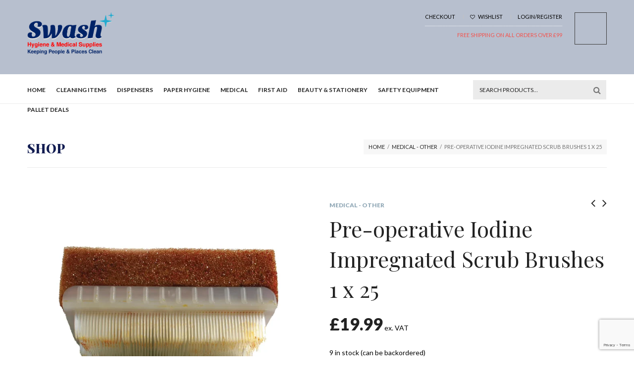

--- FILE ---
content_type: text/html; charset=UTF-8
request_url: https://www.swashhygiene.com/product/medbar-surgical-hand-brush-impregnated-with-chlorhexidine/
body_size: 57262
content:
<!doctype html>
<html lang="en-US">
<head><meta charset="UTF-8"><script>if(navigator.userAgent.match(/MSIE|Internet Explorer/i)||navigator.userAgent.match(/Trident\/7\..*?rv:11/i)){var href=document.location.href;if(!href.match(/[?&]nowprocket/)){if(href.indexOf("?")==-1){if(href.indexOf("#")==-1){document.location.href=href+"?nowprocket=1"}else{document.location.href=href.replace("#","?nowprocket=1#")}}else{if(href.indexOf("#")==-1){document.location.href=href+"&nowprocket=1"}else{document.location.href=href.replace("#","&nowprocket=1#")}}}}</script><script>(()=>{class RocketLazyLoadScripts{constructor(){this.v="2.0.4",this.userEvents=["keydown","keyup","mousedown","mouseup","mousemove","mouseover","mouseout","touchmove","touchstart","touchend","touchcancel","wheel","click","dblclick","input"],this.attributeEvents=["onblur","onclick","oncontextmenu","ondblclick","onfocus","onmousedown","onmouseenter","onmouseleave","onmousemove","onmouseout","onmouseover","onmouseup","onmousewheel","onscroll","onsubmit"]}async t(){this.i(),this.o(),/iP(ad|hone)/.test(navigator.userAgent)&&this.h(),this.u(),this.l(this),this.m(),this.k(this),this.p(this),this._(),await Promise.all([this.R(),this.L()]),this.lastBreath=Date.now(),this.S(this),this.P(),this.D(),this.O(),this.M(),await this.C(this.delayedScripts.normal),await this.C(this.delayedScripts.defer),await this.C(this.delayedScripts.async),await this.T(),await this.F(),await this.j(),await this.A(),window.dispatchEvent(new Event("rocket-allScriptsLoaded")),this.everythingLoaded=!0,this.lastTouchEnd&&await new Promise(t=>setTimeout(t,500-Date.now()+this.lastTouchEnd)),this.I(),this.H(),this.U(),this.W()}i(){this.CSPIssue=sessionStorage.getItem("rocketCSPIssue"),document.addEventListener("securitypolicyviolation",t=>{this.CSPIssue||"script-src-elem"!==t.violatedDirective||"data"!==t.blockedURI||(this.CSPIssue=!0,sessionStorage.setItem("rocketCSPIssue",!0))},{isRocket:!0})}o(){window.addEventListener("pageshow",t=>{this.persisted=t.persisted,this.realWindowLoadedFired=!0},{isRocket:!0}),window.addEventListener("pagehide",()=>{this.onFirstUserAction=null},{isRocket:!0})}h(){let t;function e(e){t=e}window.addEventListener("touchstart",e,{isRocket:!0}),window.addEventListener("touchend",function i(o){o.changedTouches[0]&&t.changedTouches[0]&&Math.abs(o.changedTouches[0].pageX-t.changedTouches[0].pageX)<10&&Math.abs(o.changedTouches[0].pageY-t.changedTouches[0].pageY)<10&&o.timeStamp-t.timeStamp<200&&(window.removeEventListener("touchstart",e,{isRocket:!0}),window.removeEventListener("touchend",i,{isRocket:!0}),"INPUT"===o.target.tagName&&"text"===o.target.type||(o.target.dispatchEvent(new TouchEvent("touchend",{target:o.target,bubbles:!0})),o.target.dispatchEvent(new MouseEvent("mouseover",{target:o.target,bubbles:!0})),o.target.dispatchEvent(new PointerEvent("click",{target:o.target,bubbles:!0,cancelable:!0,detail:1,clientX:o.changedTouches[0].clientX,clientY:o.changedTouches[0].clientY})),event.preventDefault()))},{isRocket:!0})}q(t){this.userActionTriggered||("mousemove"!==t.type||this.firstMousemoveIgnored?"keyup"===t.type||"mouseover"===t.type||"mouseout"===t.type||(this.userActionTriggered=!0,this.onFirstUserAction&&this.onFirstUserAction()):this.firstMousemoveIgnored=!0),"click"===t.type&&t.preventDefault(),t.stopPropagation(),t.stopImmediatePropagation(),"touchstart"===this.lastEvent&&"touchend"===t.type&&(this.lastTouchEnd=Date.now()),"click"===t.type&&(this.lastTouchEnd=0),this.lastEvent=t.type,t.composedPath&&t.composedPath()[0].getRootNode()instanceof ShadowRoot&&(t.rocketTarget=t.composedPath()[0]),this.savedUserEvents.push(t)}u(){this.savedUserEvents=[],this.userEventHandler=this.q.bind(this),this.userEvents.forEach(t=>window.addEventListener(t,this.userEventHandler,{passive:!1,isRocket:!0})),document.addEventListener("visibilitychange",this.userEventHandler,{isRocket:!0})}U(){this.userEvents.forEach(t=>window.removeEventListener(t,this.userEventHandler,{passive:!1,isRocket:!0})),document.removeEventListener("visibilitychange",this.userEventHandler,{isRocket:!0}),this.savedUserEvents.forEach(t=>{(t.rocketTarget||t.target).dispatchEvent(new window[t.constructor.name](t.type,t))})}m(){const t="return false",e=Array.from(this.attributeEvents,t=>"data-rocket-"+t),i="["+this.attributeEvents.join("],[")+"]",o="[data-rocket-"+this.attributeEvents.join("],[data-rocket-")+"]",s=(e,i,o)=>{o&&o!==t&&(e.setAttribute("data-rocket-"+i,o),e["rocket"+i]=new Function("event",o),e.setAttribute(i,t))};new MutationObserver(t=>{for(const n of t)"attributes"===n.type&&(n.attributeName.startsWith("data-rocket-")||this.everythingLoaded?n.attributeName.startsWith("data-rocket-")&&this.everythingLoaded&&this.N(n.target,n.attributeName.substring(12)):s(n.target,n.attributeName,n.target.getAttribute(n.attributeName))),"childList"===n.type&&n.addedNodes.forEach(t=>{if(t.nodeType===Node.ELEMENT_NODE)if(this.everythingLoaded)for(const i of[t,...t.querySelectorAll(o)])for(const t of i.getAttributeNames())e.includes(t)&&this.N(i,t.substring(12));else for(const e of[t,...t.querySelectorAll(i)])for(const t of e.getAttributeNames())this.attributeEvents.includes(t)&&s(e,t,e.getAttribute(t))})}).observe(document,{subtree:!0,childList:!0,attributeFilter:[...this.attributeEvents,...e]})}I(){this.attributeEvents.forEach(t=>{document.querySelectorAll("[data-rocket-"+t+"]").forEach(e=>{this.N(e,t)})})}N(t,e){const i=t.getAttribute("data-rocket-"+e);i&&(t.setAttribute(e,i),t.removeAttribute("data-rocket-"+e))}k(t){Object.defineProperty(HTMLElement.prototype,"onclick",{get(){return this.rocketonclick||null},set(e){this.rocketonclick=e,this.setAttribute(t.everythingLoaded?"onclick":"data-rocket-onclick","this.rocketonclick(event)")}})}S(t){function e(e,i){let o=e[i];e[i]=null,Object.defineProperty(e,i,{get:()=>o,set(s){t.everythingLoaded?o=s:e["rocket"+i]=o=s}})}e(document,"onreadystatechange"),e(window,"onload"),e(window,"onpageshow");try{Object.defineProperty(document,"readyState",{get:()=>t.rocketReadyState,set(e){t.rocketReadyState=e},configurable:!0}),document.readyState="loading"}catch(t){console.log("WPRocket DJE readyState conflict, bypassing")}}l(t){this.originalAddEventListener=EventTarget.prototype.addEventListener,this.originalRemoveEventListener=EventTarget.prototype.removeEventListener,this.savedEventListeners=[],EventTarget.prototype.addEventListener=function(e,i,o){o&&o.isRocket||!t.B(e,this)&&!t.userEvents.includes(e)||t.B(e,this)&&!t.userActionTriggered||e.startsWith("rocket-")||t.everythingLoaded?t.originalAddEventListener.call(this,e,i,o):(t.savedEventListeners.push({target:this,remove:!1,type:e,func:i,options:o}),"mouseenter"!==e&&"mouseleave"!==e||t.originalAddEventListener.call(this,e,t.savedUserEvents.push,o))},EventTarget.prototype.removeEventListener=function(e,i,o){o&&o.isRocket||!t.B(e,this)&&!t.userEvents.includes(e)||t.B(e,this)&&!t.userActionTriggered||e.startsWith("rocket-")||t.everythingLoaded?t.originalRemoveEventListener.call(this,e,i,o):t.savedEventListeners.push({target:this,remove:!0,type:e,func:i,options:o})}}J(t,e){this.savedEventListeners=this.savedEventListeners.filter(i=>{let o=i.type,s=i.target||window;return e!==o||t!==s||(this.B(o,s)&&(i.type="rocket-"+o),this.$(i),!1)})}H(){EventTarget.prototype.addEventListener=this.originalAddEventListener,EventTarget.prototype.removeEventListener=this.originalRemoveEventListener,this.savedEventListeners.forEach(t=>this.$(t))}$(t){t.remove?this.originalRemoveEventListener.call(t.target,t.type,t.func,t.options):this.originalAddEventListener.call(t.target,t.type,t.func,t.options)}p(t){let e;function i(e){return t.everythingLoaded?e:e.split(" ").map(t=>"load"===t||t.startsWith("load.")?"rocket-jquery-load":t).join(" ")}function o(o){function s(e){const s=o.fn[e];o.fn[e]=o.fn.init.prototype[e]=function(){return this[0]===window&&t.userActionTriggered&&("string"==typeof arguments[0]||arguments[0]instanceof String?arguments[0]=i(arguments[0]):"object"==typeof arguments[0]&&Object.keys(arguments[0]).forEach(t=>{const e=arguments[0][t];delete arguments[0][t],arguments[0][i(t)]=e})),s.apply(this,arguments),this}}if(o&&o.fn&&!t.allJQueries.includes(o)){const e={DOMContentLoaded:[],"rocket-DOMContentLoaded":[]};for(const t in e)document.addEventListener(t,()=>{e[t].forEach(t=>t())},{isRocket:!0});o.fn.ready=o.fn.init.prototype.ready=function(i){function s(){parseInt(o.fn.jquery)>2?setTimeout(()=>i.bind(document)(o)):i.bind(document)(o)}return"function"==typeof i&&(t.realDomReadyFired?!t.userActionTriggered||t.fauxDomReadyFired?s():e["rocket-DOMContentLoaded"].push(s):e.DOMContentLoaded.push(s)),o([])},s("on"),s("one"),s("off"),t.allJQueries.push(o)}e=o}t.allJQueries=[],o(window.jQuery),Object.defineProperty(window,"jQuery",{get:()=>e,set(t){o(t)}})}P(){const t=new Map;document.write=document.writeln=function(e){const i=document.currentScript,o=document.createRange(),s=i.parentElement;let n=t.get(i);void 0===n&&(n=i.nextSibling,t.set(i,n));const c=document.createDocumentFragment();o.setStart(c,0),c.appendChild(o.createContextualFragment(e)),s.insertBefore(c,n)}}async R(){return new Promise(t=>{this.userActionTriggered?t():this.onFirstUserAction=t})}async L(){return new Promise(t=>{document.addEventListener("DOMContentLoaded",()=>{this.realDomReadyFired=!0,t()},{isRocket:!0})})}async j(){return this.realWindowLoadedFired?Promise.resolve():new Promise(t=>{window.addEventListener("load",t,{isRocket:!0})})}M(){this.pendingScripts=[];this.scriptsMutationObserver=new MutationObserver(t=>{for(const e of t)e.addedNodes.forEach(t=>{"SCRIPT"!==t.tagName||t.noModule||t.isWPRocket||this.pendingScripts.push({script:t,promise:new Promise(e=>{const i=()=>{const i=this.pendingScripts.findIndex(e=>e.script===t);i>=0&&this.pendingScripts.splice(i,1),e()};t.addEventListener("load",i,{isRocket:!0}),t.addEventListener("error",i,{isRocket:!0}),setTimeout(i,1e3)})})})}),this.scriptsMutationObserver.observe(document,{childList:!0,subtree:!0})}async F(){await this.X(),this.pendingScripts.length?(await this.pendingScripts[0].promise,await this.F()):this.scriptsMutationObserver.disconnect()}D(){this.delayedScripts={normal:[],async:[],defer:[]},document.querySelectorAll("script[type$=rocketlazyloadscript]").forEach(t=>{t.hasAttribute("data-rocket-src")?t.hasAttribute("async")&&!1!==t.async?this.delayedScripts.async.push(t):t.hasAttribute("defer")&&!1!==t.defer||"module"===t.getAttribute("data-rocket-type")?this.delayedScripts.defer.push(t):this.delayedScripts.normal.push(t):this.delayedScripts.normal.push(t)})}async _(){await this.L();let t=[];document.querySelectorAll("script[type$=rocketlazyloadscript][data-rocket-src]").forEach(e=>{let i=e.getAttribute("data-rocket-src");if(i&&!i.startsWith("data:")){i.startsWith("//")&&(i=location.protocol+i);try{const o=new URL(i).origin;o!==location.origin&&t.push({src:o,crossOrigin:e.crossOrigin||"module"===e.getAttribute("data-rocket-type")})}catch(t){}}}),t=[...new Map(t.map(t=>[JSON.stringify(t),t])).values()],this.Y(t,"preconnect")}async G(t){if(await this.K(),!0!==t.noModule||!("noModule"in HTMLScriptElement.prototype))return new Promise(e=>{let i;function o(){(i||t).setAttribute("data-rocket-status","executed"),e()}try{if(navigator.userAgent.includes("Firefox/")||""===navigator.vendor||this.CSPIssue)i=document.createElement("script"),[...t.attributes].forEach(t=>{let e=t.nodeName;"type"!==e&&("data-rocket-type"===e&&(e="type"),"data-rocket-src"===e&&(e="src"),i.setAttribute(e,t.nodeValue))}),t.text&&(i.text=t.text),t.nonce&&(i.nonce=t.nonce),i.hasAttribute("src")?(i.addEventListener("load",o,{isRocket:!0}),i.addEventListener("error",()=>{i.setAttribute("data-rocket-status","failed-network"),e()},{isRocket:!0}),setTimeout(()=>{i.isConnected||e()},1)):(i.text=t.text,o()),i.isWPRocket=!0,t.parentNode.replaceChild(i,t);else{const i=t.getAttribute("data-rocket-type"),s=t.getAttribute("data-rocket-src");i?(t.type=i,t.removeAttribute("data-rocket-type")):t.removeAttribute("type"),t.addEventListener("load",o,{isRocket:!0}),t.addEventListener("error",i=>{this.CSPIssue&&i.target.src.startsWith("data:")?(console.log("WPRocket: CSP fallback activated"),t.removeAttribute("src"),this.G(t).then(e)):(t.setAttribute("data-rocket-status","failed-network"),e())},{isRocket:!0}),s?(t.fetchPriority="high",t.removeAttribute("data-rocket-src"),t.src=s):t.src="data:text/javascript;base64,"+window.btoa(unescape(encodeURIComponent(t.text)))}}catch(i){t.setAttribute("data-rocket-status","failed-transform"),e()}});t.setAttribute("data-rocket-status","skipped")}async C(t){const e=t.shift();return e?(e.isConnected&&await this.G(e),this.C(t)):Promise.resolve()}O(){this.Y([...this.delayedScripts.normal,...this.delayedScripts.defer,...this.delayedScripts.async],"preload")}Y(t,e){this.trash=this.trash||[];let i=!0;var o=document.createDocumentFragment();t.forEach(t=>{const s=t.getAttribute&&t.getAttribute("data-rocket-src")||t.src;if(s&&!s.startsWith("data:")){const n=document.createElement("link");n.href=s,n.rel=e,"preconnect"!==e&&(n.as="script",n.fetchPriority=i?"high":"low"),t.getAttribute&&"module"===t.getAttribute("data-rocket-type")&&(n.crossOrigin=!0),t.crossOrigin&&(n.crossOrigin=t.crossOrigin),t.integrity&&(n.integrity=t.integrity),t.nonce&&(n.nonce=t.nonce),o.appendChild(n),this.trash.push(n),i=!1}}),document.head.appendChild(o)}W(){this.trash.forEach(t=>t.remove())}async T(){try{document.readyState="interactive"}catch(t){}this.fauxDomReadyFired=!0;try{await this.K(),this.J(document,"readystatechange"),document.dispatchEvent(new Event("rocket-readystatechange")),await this.K(),document.rocketonreadystatechange&&document.rocketonreadystatechange(),await this.K(),this.J(document,"DOMContentLoaded"),document.dispatchEvent(new Event("rocket-DOMContentLoaded")),await this.K(),this.J(window,"DOMContentLoaded"),window.dispatchEvent(new Event("rocket-DOMContentLoaded"))}catch(t){console.error(t)}}async A(){try{document.readyState="complete"}catch(t){}try{await this.K(),this.J(document,"readystatechange"),document.dispatchEvent(new Event("rocket-readystatechange")),await this.K(),document.rocketonreadystatechange&&document.rocketonreadystatechange(),await this.K(),this.J(window,"load"),window.dispatchEvent(new Event("rocket-load")),await this.K(),window.rocketonload&&window.rocketonload(),await this.K(),this.allJQueries.forEach(t=>t(window).trigger("rocket-jquery-load")),await this.K(),this.J(window,"pageshow");const t=new Event("rocket-pageshow");t.persisted=this.persisted,window.dispatchEvent(t),await this.K(),window.rocketonpageshow&&window.rocketonpageshow({persisted:this.persisted})}catch(t){console.error(t)}}async K(){Date.now()-this.lastBreath>45&&(await this.X(),this.lastBreath=Date.now())}async X(){return document.hidden?new Promise(t=>setTimeout(t)):new Promise(t=>requestAnimationFrame(t))}B(t,e){return e===document&&"readystatechange"===t||(e===document&&"DOMContentLoaded"===t||(e===window&&"DOMContentLoaded"===t||(e===window&&"load"===t||e===window&&"pageshow"===t)))}static run(){(new RocketLazyLoadScripts).t()}}RocketLazyLoadScripts.run()})();</script>
	
	<meta name="viewport" content="width=device-width, initial-scale=1, maximum-scale=1, user-scalable=1">
	<link rel="profile" href="http://gmpg.org/xfn/11">
	<link rel="pingback" href="https://www.swashhygiene.com/xmlrpc.php">
							<script type="rocketlazyloadscript">document.documentElement.className = document.documentElement.className + ' yes-js js_active js'</script>
			<meta name='robots' content='index, follow, max-image-preview:large, max-snippet:-1, max-video-preview:-1' />
	<style>img:is([sizes="auto" i], [sizes^="auto," i]) { contain-intrinsic-size: 3000px 1500px }</style>
	
	<!-- This site is optimized with the Yoast SEO plugin v26.2 - https://yoast.com/wordpress/plugins/seo/ -->
	<title>Pre-operative Iodine Impregnated Scrub Brushes 1 x 25 - Swash Hygiene</title>
<link data-rocket-preload as="style" href="https://fonts.googleapis.com/css?family=Lato%3A300%2C400%2C500%2C600%2C700%2C900%7CPlayfair%20Display%3A300%2C400%2C500%2C600%2C700%2C900&#038;subset=latin%2Clatin-ext&#038;display=swap" rel="preload">
<link href="https://fonts.googleapis.com/css?family=Lato%3A300%2C400%2C500%2C600%2C700%2C900%7CPlayfair%20Display%3A300%2C400%2C500%2C600%2C700%2C900&#038;subset=latin%2Clatin-ext&#038;display=swap" media="print" onload="this.media=&#039;all&#039;" rel="stylesheet">
<noscript><link rel="stylesheet" href="https://fonts.googleapis.com/css?family=Lato%3A300%2C400%2C500%2C600%2C700%2C900%7CPlayfair%20Display%3A300%2C400%2C500%2C600%2C700%2C900&#038;subset=latin%2Clatin-ext&#038;display=swap"></noscript>
<style id="rocket-critical-css">ul{box-sizing:border-box}:root{--wp--preset--font-size--normal:16px;--wp--preset--font-size--huge:42px}.screen-reader-text{border:0;clip:rect(1px,1px,1px,1px);clip-path:inset(50%);height:1px;margin:-1px;overflow:hidden;padding:0;position:absolute;width:1px;word-wrap:normal!important}:root{--woocommerce:#7F54B3;--wc-green:#7ad03a;--wc-red:#a00;--wc-orange:#ffba00;--wc-blue:#2ea2cc;--wc-primary:#7F54B3;--wc-primary-text:white;--wc-secondary:#e9e6ed;--wc-secondary-text:#515151;--wc-highlight:#b3af54;--wc-highligh-text:white;--wc-content-bg:#fff;--wc-subtext:#767676}html{font-family:sans-serif;-ms-text-size-adjust:100%;-webkit-text-size-adjust:100%}body{margin:0}aside,figure,header,nav{display:block}a{background-color:transparent}h1{font-size:2em;margin:0.67em 0}small{font-size:80%}img{border:0}figure{margin:1em 40px}button,input,textarea{color:inherit;font:inherit;margin:0}button{overflow:visible}button{text-transform:none}button{-webkit-appearance:button}button::-moz-focus-inner,input::-moz-focus-inner{border:0;padding:0}input{line-height:normal}input[type="number"]::-webkit-inner-spin-button,input[type="number"]::-webkit-outer-spin-button{height:auto}input[type="search"]{-webkit-appearance:textfield;box-sizing:content-box}input[type="search"]::-webkit-search-cancel-button,input[type="search"]::-webkit-search-decoration{-webkit-appearance:none}fieldset{border:1px solid #c0c0c0;margin:0 2px;padding:0.35em 0.625em 0.75em}textarea{overflow:auto}::-webkit-input-placeholder{color:#222121}:-moz-placeholder{color:#222121}::-moz-placeholder{color:#222121}:-ms-input-placeholder{color:#222121}input[type="number"],input[type="search"],textarea{-webkit-appearance:none;border-radius:0;background-color:white;border:1px solid #cccccc;color:#000;outline:0px}nav ul{list-style:none;padding:0}h1{color:#b60005;font-family:"Arial",sans-serif;font-weight:700;line-height:1.3;padding:0}h1{font-size:36px;margin:0}a{color:#b60005}p{margin:0 0 1em}.variation-meta-value{font-weight:200}label.screen-reader-text{display:none}.woocommerce-product-search>fieldset{position:relative}.woocommerce-product-search>fieldset>input[type="search"]{height:13px;max-width:225px;margin-bottom:0;text-transform:uppercase;padding-right:30px}@media (max-width:1025px){.woocommerce-product-search>fieldset>input[type="search"]{max-width:200px;padding-right:12px}}.woocommerce-product-search>fieldset button[type="submit"]{background-color:transparent;border:0;font-size:0;height:30px;position:absolute;top:5px;right:5px;width:30px}@media (max-width:1025px){.woocommerce-product-search>fieldset button[type="submit"]{right:25px}}.woocommerce-product-search>fieldset button[type="submit"]:before{color:#757575;content:"\f002";display:block;font-family:'FontAwesome';font-size:16px;font-weight:400;z-index:99}html{-webkit-text-size-adjust:100%}body{font:10.7692307692px "Arial",sans-serif;color:#080808}body,input,textarea,button{text-rendering:optimizeLegibility;-webkit-font-smoothing:antialiased;-moz-osx-font-smoothing:grayscale}*,*:before,*:after{box-sizing:border-box}.hidden{display:none!important}.free-shipping{text-transform:uppercase}@media screen and (min-width:1000px){#nav ul>li{margin-right:18px!important}#header .logo .logoimg{display:block;max-height:100px!important}}@media screen and (max-width:1025px){#header .logo .logolink.show-logo{max-height:75px!important}}.main-header h1{color:#131d52}#header.style1{background:#0823584a!important}#header.style1 a:not(.btn){color:#000000!important}#header.style1 #subnav{border-bottom:1px dotted #fff!important}#header.style1 .header_line{color:#F4524D!important}small{font-size:100%!important}html,body{height:100%}*,*:before,*:after{-webkit-box-sizing:border-box;-moz-box-sizing:border-box;box-sizing:border-box}html,body{font-size:100%}body{background:#fff;color:#222;padding:0;margin:0;font-family:"Helvetica Neue","Helvetica",Helvetica,Arial,sans-serif;font-weight:normal;font-style:normal;line-height:1;position:relative}img{max-width:100%;height:auto}img{-ms-interpolation-mode:bicubic}img{display:inline-block;vertical-align:middle}textarea{height:auto;min-height:50px}.row{width:100%;margin-left:auto;margin-right:auto;margin-top:0;margin-bottom:0;max-width:75em}.row:before,.row:after{content:" ";display:table}.row:after{clear:both}.row .row{width:auto;margin-left:-0.9375em;margin-right:-0.9375em;margin-top:0;margin-bottom:0;max-width:none}.row .row:before,.row .row:after{content:" ";display:table}.row .row:after{clear:both}.columns{padding-left:0.9375em;padding-right:0.9375em;width:100%;float:left}@media only screen{.columns{position:relative;padding-left:0.9375em;padding-right:0.9375em;float:left}.small-5{width:41.66667%}.small-7{width:58.33333%}.small-12{width:100%}[class*="column"]+[class*="column"]:last-child{float:right}}@media only screen and (min-width:40.063em){.columns{position:relative;padding-left:0.9375em;padding-right:0.9375em;float:left}.medium-6{width:50%}.medium-12{width:100%}[class*="column"]+[class*="column"]:last-child{float:right}}@media only screen and (min-width:64.063em){.columns{position:relative;padding-left:0.9375em;padding-right:0.9375em;float:left}.large-3{width:25%}.large-5{width:41.66667%}.large-6{width:50%}.large-7{width:58.33333%}.large-9{width:75%}.large-12{width:100%}[class*="column"]+[class*="column"]:last-child{float:right}}div,ul,li,h1,form,p{margin:0;padding:0}a{color:#2ba6cb;text-decoration:none;line-height:inherit}a img{border:none}p{font-family:inherit;font-weight:normal;font-size:1rem;line-height:1.6;margin-bottom:1.25rem;text-rendering:optimizeLegibility}h1{font-family:"Helvetica Neue","Helvetica",Helvetica,Arial,sans-serif;font-weight:normal;font-style:normal;color:#222;text-rendering:optimizeLegibility;margin-top:0.2rem;margin-bottom:0.5rem;line-height:1.4}h1{font-size:2.125rem}i{font-style:italic;line-height:inherit}small{font-size:60%;line-height:inherit}ul{font-size:1rem;line-height:1.6;margin-bottom:1.25rem;list-style-position:outside;font-family:inherit}ul{margin-left:1.1rem}ul li ul{margin-left:1.25rem;margin-bottom:0}@media only screen and (min-width:40.063em){h1{line-height:1.4}h1{font-size:2.75rem}}@media only screen{.hide-for-small,.show-for-large-up{display:none!important}}@media only screen and (min-width:40.063em){.hide-for-small{display:inherit!important}.show-for-large-up{display:none!important}}@media only screen and (min-width:64.063em){.hide-for-small,.show-for-large-up{display:inherit!important}}html{height:100%}body{color:#737373;font-family:"Lato",sans-serif;-webkit-font-smoothing:antialiased;position:static}@media only screen and (min-width:40.063em){body{position:relative}}body ul,body li,body form,body p{font-size:inherit;font-family:inherit}body p{font-size:13px;font-style:normal}a{color:#92a9b7;outline:0}h1{color:#222;margin-top:14px;margin-bottom:14px}h1{font-family:'Playfair Display',serif;font-weight:400}#subnav>ul{margin:0;padding:0}ul.accordion>li .content:before,ul.accordion>li .content:after{content:" ";display:table}ul.accordion>li .content:after{clear:both}#wrapper{position:relative;overflow-x:hidden;z-index:0}#wrapper [role="main"]{position:relative;background:#fff;min-height:300px}@media only screen and (max-width:75em){#wrapper [role="main"]{margin-bottom:0!important}}#header{padding:15px 0}@media only screen and (min-width:40.063em){#header{padding:20px 0}}@media only screen and (min-width:64.063em){#header{padding:25px 0}}#header .logo .logolink{display:block;float:left}@media only screen and (max-width:40.063em){#header .logo .logolink{width:100%;text-align:center}}#header .logo .logolink.hide-logo{display:block}@media only screen and (max-width:64.063em){#header .logo .logolink.hide-logo{display:none}}#header .logo .logolink.show-logo{display:none;max-height:40px}#header .logo .logolink.show-logo img{max-height:100%;float:left}@media only screen and (max-width:64.063em){#header .logo .logolink.show-logo{display:block}}#header .logo .logoimg{display:block;max-height:65px}#header .mobile-icons{display:table}#header .mobile-icons>div{display:table-cell;vertical-align:middle}@media only screen and (min-width:64.063em){#header .mobile-icons{display:none}}#header .navholder{float:right}#header .navholder .header_line{font-size:11px;padding-top:12px;text-align:right;clear:left;color:#b8b8b8}#header.style1{background:#222}#nav{padding:12px 0 0;height:60px;background:#fff;border-bottom:1px solid #ebebeb;display:none}@media only screen and (min-width:64.063em){#nav{display:block}}#nav ul{list-style:none;margin:0;padding:0}#nav ul li{display:inline-block}#nav ul li.menu-item-has-children{position:relative}#nav ul li a{text-transform:uppercase;font-size:12px;white-space:nowrap;color:#222}#nav ul li .sub-menu{display:none;background:#fff;padding:13px 25px;border-top:4px solid #10B4AA;-moz-box-shadow:0 1px 2px rgba(0,0,0,0.18);-webkit-box-shadow:0 1px 2px rgba(0,0,0,0.18);box-shadow:0 1px 2px rgba(0,0,0,0.18);text-align:left;position:absolute;top:100%;left:-20px;min-width:200px;z-index:99}#nav ul li .sub-menu li{display:block;padding:0;margin:0}#nav ul li .sub-menu li a{display:block;font-weight:400;padding:10px 0;line-height:1;border-bottom:1px solid #ededed;color:#858585}#nav ul li .sub-menu li:last-child a{border-bottom:0}#nav ul>li{padding:0;margin:0;margin-right:20px}#nav ul>li>a{display:block;text-transform:uppercase;font-weight:700;line-height:40px}#nav ul>li:last-child{margin-right:0}#subnav{border-bottom:1px dotted #737373;padding-bottom:10px;float:left;font-size:11px}#subnav>ul{list-style:none;text-align:right}#subnav>ul>li{display:inline-block;position:relative;padding:0 14px}#subnav>ul>li>a{font-size:11px;text-transform:uppercase;color:#b8b8b8}#subnav>ul>li>a i{font-size:10px;margin:0 4px 0 0}#subnav>ul>li:after{content:'';display:block;position:absolute;width:1px;height:8px;border-left:1px solid #c2c2c2;top:5px;left:0}#subnav>ul>li:first-child{padding-left:0}#subnav>ul>li:first-child:after{border:0}#subnav>ul>li:last-child{padding-right:0}.mainbox{display:none;float:right}@media only screen and (min-width:64.063em){.mainbox{display:block}}#quick_cart{float:right;display:block;width:65px;height:65px;border:1px solid #3c3c3c;padding:4px;margin-left:25px;position:relative}.post .post_categories{text-align:center;font-size:12px;margin-bottom:10px;text-transform:uppercase}.post .post_categories a{color:#92a9b7;font-weight:900}.main-header{text-transform:uppercase;margin:0 0 10px;border-bottom:1px solid #ebebeb;padding:20px 0 10px}@media only screen and (min-width:40.063em){.main-header{margin:0 0 30px;padding:40px 0 20px}}.main-header .breadcrumbs{display:block;float:right;background:#f7f7f7;font-size:11px;line-height:30px;color:#737373;padding:0 10px}.main-header .breadcrumbs a{color:#222}.main-header .breadcrumbs span{padding:0 5px}.main-header h1{font-size:26px;font-weight:900;margin:0;float:left}form{margin:0}form fieldset{padding:0;margin:0;border:0}input[type="number"],input[type="search"],textarea{border:1px solid #ebebeb;padding:12px;height:37px;margin-bottom:15px;color:#737373;font-size:12px;background:#ebebeb;outline:0;width:100%;-moz-border-radius:0;-webkit-border-radius:0;border-radius:0;-moz-box-shadow:none;-webkit-box-shadow:none;box-shadow:none;-moz-appearance:none;-webkit-appearance:none}label{font-weight:900;font-size:12px;float:left;width:100%;text-transform:uppercase;color:#222;margin:0 0 10px;line-height:20px}textarea{min-height:108px}#sidr-main{display:none;position:fixed;top:0;height:100%;z-index:999999;padding:20px;left:-300px;width:300px;background:#ebebeb;overflow-x:hidden;overflow-y:auto}#sidr-main #sidr-close{display:block;float:right;background:transparent url(https://www.swashhygiene.com/wp-content/themes/swash-parent/assets/img/popup-close.png) center center no-repeat;background-size:15px 15px;width:15px;height:15px;margin-bottom:20px}.mobile-menu{list-style:none;margin:0;padding:0}.mobile-menu li{margin-bottom:2px}.mobile-menu li a{display:block;padding:12px 20px;font-size:12px;font-weight:900;text-transform:uppercase;background:#e2e2e2;color:#222}.mobile-menu .sub-menu{display:none;list-style:none;margin:0;padding:0;background:#222;border-top:1px solid #303030}.mobile-menu .sub-menu li{margin-bottom:1px}.mobile-menu .sub-menu li a{margin:0 20px;padding-left:10px;font-size:11px;font-weight:400;color:#b8b8b8;background:none;position:relative;border-bottom:1px solid #303030}.mobile-menu .sub-menu li:last-child a{border-bottom:0}#mobile-toggle{display:block;width:38px;height:34px;float:right;border:1px solid #333;background:#202020;text-align:center;line-height:34px}#mobile-toggle i{color:#fff;display:block;font-size:16px;line-height:34px;text-align:center}#mobile-cart{display:block;width:38px;height:34px;float:right;margin-left:5px;border:1px solid #333;background:#202020 url(https://www.swashhygiene.com/wp-content/themes/swash-parent/assets/img/mobile-cart.png) center center no-repeat;text-align:center;line-height:34px;background-size:14px 16px;position:relative}#mobile-cart span{display:block;position:absolute;top:-5px;right:-5px;background:#202020;color:#fff;border:1px solid #333;font-size:12px;width:20px;height:20px;text-align:center;line-height:18px;-moz-border-radius:10px;-webkit-border-radius:10px;border-radius:10px}@media only screen and (min-width:40.063em){.product-information{padding-left:25px}}.product-information .product_title{margin-top:0}.product-information .single_add_to_cart_button{margin:0;padding:17px 30px}@media only screen and (max-width:40.063em){.product-information .single_add_to_cart_button{width:auto}}.product-information .post_categories{text-align:left}.price{display:block;text-align:center}.price>.amount{font-weight:900;font-size:20px;color:#222;text-decoration:none}.product-information .price{text-align:left}.product-information .price>.amount{font-size:34px}.woocommerce-tabs{float:left;margin-bottom:0;margin-top:40px;width:100%}.woocommerce-tabs ul.accordion{margin:0}.quantity{position:relative;vertical-align:top;padding-right:15px;display:inline-block;margin-right:10px}@media only screen and (min-width:40.063em){.quantity{padding-right:19px}}.quantity .qty{display:block;float:left;width:50px;height:50px;border:1px solid #dcdcdc;text-align:center;background:#fff;font-size:18px;color:#222;margin:0;outline:0;-moz-appearance:none;-webkit-appearance:none;-moz-box-shadow:none;-webkit-box-shadow:none;box-shadow:none;-moz-border-radius:0;-webkit-border-radius:0;border-radius:0;-moz-appearance:textfield}.quantity .qty::-webkit-outer-spin-button,.quantity .qty::-webkit-inner-spin-button{-moz-appearance:none;-webkit-appearance:none}.product-page{margin:20px 0}@media only screen and (min-width:40.063em){.product-page{margin:40px 0}}.product_nav{float:right;position:relative;top:-6px;display:none}@media only screen and (min-width:40.063em){.product_nav{display:block}}.product_nav a{display:block;width:16px;float:left;text-align:left;color:#222;font-size:25px}.product_meta>span{display:block;margin:0 0 5px;font-weight:900;font-size:11px;color:#222;text-transform:uppercase;margin-top:12px}.title{font-size:12px;font-weight:900;line-height:1;margin-bottom:20px;color:#222;text-transform:uppercase}.button{font-family:'Lato';font-size:14px;line-height:14px;font-weight:300;padding:13px 20px;margin:0 0 3px;display:inline-block;border:1px solid transparent;outline:0;color:#fff;background:#222;text-transform:uppercase;text-shadow:none!important;text-align:center;-moz-border-radius:0;-webkit-border-radius:0;border-radius:0;-moz-box-shadow:none;-webkit-box-shadow:none;box-shadow:none;-moz-appearance:none;-webkit-appearance:none}ul.accordion{clear:both;border:0;list-style:none}ul.accordion>li{border:0}ul.accordion>li .content{border:0;padding:10px 0;display:none}ul.accordion>li>div.title{background:#fff;border-left:0;border-right:0;border-bottom:0;border-top:1px solid #dcdcdc;position:relative;height:40px;line-height:40px;text-transform:uppercase;font-weight:900;font-size:12px;padding:0;color:#10B4AA;margin:0}ul.accordion>li>div.title:after{content:"+";position:absolute;color:#222;top:-1px;right:5px;font-size:18px;border:0}.mfp-hide{display:none!important}button::-moz-focus-inner{padding:0;border:0}.screen-reader-text{clip:rect(1px,1px,1px,1px);word-wrap:normal!important;border:0;clip-path:inset(50%);height:1px;margin:-1px;overflow:hidden;overflow-wrap:normal!important;padding:0;position:absolute!important;width:1px}</style>
	<meta name="description" content="%biohazard waste removal %biohazard waste disposal %First aid kit contents list" />
	<link rel="canonical" href="https://www.swashhygiene.com/product/medbar-surgical-hand-brush-impregnated-with-chlorhexidine/" />
	<meta property="og:locale" content="en_US" />
	<meta property="og:type" content="article" />
	<meta property="og:title" content="Pre-operative Iodine Impregnated Scrub Brushes 1 x 25 - Swash Hygiene" />
	<meta property="og:description" content="%biohazard waste removal %biohazard waste disposal %First aid kit contents list" />
	<meta property="og:url" content="https://www.swashhygiene.com/product/medbar-surgical-hand-brush-impregnated-with-chlorhexidine/" />
	<meta property="og:site_name" content="Swash Hygiene" />
	<meta property="article:publisher" content="https://www.facebook.com/swashhygiene/" />
	<meta property="article:modified_time" content="2024-10-14T12:48:15+00:00" />
	<meta property="og:image" content="https://swashhygiene-cdn-1.s3.eu-west-2.amazonaws.com/wp-content/uploads/2020/07/14124416/090100-e1728909867672.webp" />
	<meta property="og:image:width" content="400" />
	<meta property="og:image:height" content="400" />
	<meta property="og:image:type" content="image/webp" />
	<meta name="twitter:card" content="summary_large_image" />
	<meta name="twitter:site" content="@SwashHygiene" />
	<meta name="twitter:label1" content="Est. reading time" />
	<meta name="twitter:data1" content="1 minute" />
	<script type="application/ld+json" class="yoast-schema-graph">{"@context":"https://schema.org","@graph":[{"@type":"WebPage","@id":"https://www.swashhygiene.com/product/medbar-surgical-hand-brush-impregnated-with-chlorhexidine/","url":"https://www.swashhygiene.com/product/medbar-surgical-hand-brush-impregnated-with-chlorhexidine/","name":"Pre-operative Iodine Impregnated Scrub Brushes 1 x 25 - Swash Hygiene","isPartOf":{"@id":"https://www.swashhygiene.com/#website"},"primaryImageOfPage":{"@id":"https://www.swashhygiene.com/product/medbar-surgical-hand-brush-impregnated-with-chlorhexidine/#primaryimage"},"image":{"@id":"https://www.swashhygiene.com/product/medbar-surgical-hand-brush-impregnated-with-chlorhexidine/#primaryimage"},"thumbnailUrl":"https://swashhygiene-cdn-1.s3.eu-west-2.amazonaws.com/wp-content/uploads/2020/07/14124416/090100-e1728909867672.webp","datePublished":"2020-07-08T11:59:51+00:00","dateModified":"2024-10-14T12:48:15+00:00","description":"%biohazard waste removal %biohazard waste disposal %First aid kit contents list","breadcrumb":{"@id":"https://www.swashhygiene.com/product/medbar-surgical-hand-brush-impregnated-with-chlorhexidine/#breadcrumb"},"inLanguage":"en-US","potentialAction":[{"@type":"ReadAction","target":["https://www.swashhygiene.com/product/medbar-surgical-hand-brush-impregnated-with-chlorhexidine/"]}]},{"@type":"ImageObject","inLanguage":"en-US","@id":"https://www.swashhygiene.com/product/medbar-surgical-hand-brush-impregnated-with-chlorhexidine/#primaryimage","url":"https://swashhygiene-cdn-1.s3.eu-west-2.amazonaws.com/wp-content/uploads/2020/07/14124416/090100-e1728909867672.webp","contentUrl":"https://swashhygiene-cdn-1.s3.eu-west-2.amazonaws.com/wp-content/uploads/2020/07/14124416/090100-e1728909867672.webp","width":400,"height":400},{"@type":"BreadcrumbList","@id":"https://www.swashhygiene.com/product/medbar-surgical-hand-brush-impregnated-with-chlorhexidine/#breadcrumb","itemListElement":[{"@type":"ListItem","position":1,"name":"Home","item":"https://www.swashhygiene.com/"},{"@type":"ListItem","position":2,"name":"Shop","item":"https://www.swashhygiene.com/shop/"},{"@type":"ListItem","position":3,"name":"Pre-operative Iodine Impregnated Scrub Brushes 1 x 25"}]},{"@type":"WebSite","@id":"https://www.swashhygiene.com/#website","url":"https://www.swashhygiene.com/","name":"Swash Hygiene","description":"","potentialAction":[{"@type":"SearchAction","target":{"@type":"EntryPoint","urlTemplate":"https://www.swashhygiene.com/?s={search_term_string}"},"query-input":{"@type":"PropertyValueSpecification","valueRequired":true,"valueName":"search_term_string"}}],"inLanguage":"en-US"}]}</script>
	<!-- / Yoast SEO plugin. -->


<script type="rocketlazyloadscript" data-rocket-type='application/javascript'  id='pys-version-script'>console.log('PixelYourSite Free version 11.1.3');</script>
<link rel='dns-prefetch' href='//fonts.googleapis.com' />
<link href='https://fonts.gstatic.com' crossorigin rel='preconnect' />
<link rel="alternate" type="application/rss+xml" title="Swash Hygiene &raquo; Feed" href="https://www.swashhygiene.com/feed/" />
<style id='wp-emoji-styles-inline-css' type='text/css'>

	img.wp-smiley, img.emoji {
		display: inline !important;
		border: none !important;
		box-shadow: none !important;
		height: 1em !important;
		width: 1em !important;
		margin: 0 0.07em !important;
		vertical-align: -0.1em !important;
		background: none !important;
		padding: 0 !important;
	}
</style>
<link rel='preload'  href='https://www.swashhygiene.com/wp-includes/css/dist/block-library/style.min.css?ver=6.8.3' data-rocket-async="style" as="style" onload="this.onload=null;this.rel='stylesheet'" onerror="this.removeAttribute('data-rocket-async')"  type='text/css' media='all' />
<style id='classic-theme-styles-inline-css' type='text/css'>
/*! This file is auto-generated */
.wp-block-button__link{color:#fff;background-color:#32373c;border-radius:9999px;box-shadow:none;text-decoration:none;padding:calc(.667em + 2px) calc(1.333em + 2px);font-size:1.125em}.wp-block-file__button{background:#32373c;color:#fff;text-decoration:none}
</style>
<style id='safe-svg-svg-icon-style-inline-css' type='text/css'>
.safe-svg-cover{text-align:center}.safe-svg-cover .safe-svg-inside{display:inline-block;max-width:100%}.safe-svg-cover svg{fill:currentColor;height:100%;max-height:100%;max-width:100%;width:100%}

</style>
<link data-minify="1" rel='preload'  href='https://www.swashhygiene.com/wp-content/cache/min/1/wp-content/plugins/yith-woocommerce-wishlist/assets/css/jquery.selectBox.css?ver=1761204993' data-rocket-async="style" as="style" onload="this.onload=null;this.rel='stylesheet'" onerror="this.removeAttribute('data-rocket-async')"  type='text/css' media='all' />
<link data-minify="1" rel='preload'  href='https://www.swashhygiene.com/wp-content/cache/min/1/wp-content/plugins/woocommerce/assets/css/prettyPhoto.css?ver=1761204993' data-rocket-async="style" as="style" onload="this.onload=null;this.rel='stylesheet'" onerror="this.removeAttribute('data-rocket-async')"  type='text/css' media='all' />
<link data-minify="1" rel='preload'  href='https://www.swashhygiene.com/wp-content/cache/min/1/wp-content/plugins/yith-woocommerce-wishlist/assets/css/style.css?ver=1761204993' data-rocket-async="style" as="style" onload="this.onload=null;this.rel='stylesheet'" onerror="this.removeAttribute('data-rocket-async')"  type='text/css' media='all' />
<style id='yith-wcwl-main-inline-css' type='text/css'>
 :root { --color-add-to-wishlist-background: #333333; --color-add-to-wishlist-text: #FFFFFF; --color-add-to-wishlist-border: #333333; --color-add-to-wishlist-background-hover: #333333; --color-add-to-wishlist-text-hover: #FFFFFF; --color-add-to-wishlist-border-hover: #333333; --rounded-corners-radius: 16px; --add-to-cart-rounded-corners-radius: 16px; --color-headers-background: #F4F4F4; --feedback-duration: 3s } 
 :root { --color-add-to-wishlist-background: #333333; --color-add-to-wishlist-text: #FFFFFF; --color-add-to-wishlist-border: #333333; --color-add-to-wishlist-background-hover: #333333; --color-add-to-wishlist-text-hover: #FFFFFF; --color-add-to-wishlist-border-hover: #333333; --rounded-corners-radius: 16px; --add-to-cart-rounded-corners-radius: 16px; --color-headers-background: #F4F4F4; --feedback-duration: 3s } 
</style>
<style id='global-styles-inline-css' type='text/css'>
:root{--wp--preset--aspect-ratio--square: 1;--wp--preset--aspect-ratio--4-3: 4/3;--wp--preset--aspect-ratio--3-4: 3/4;--wp--preset--aspect-ratio--3-2: 3/2;--wp--preset--aspect-ratio--2-3: 2/3;--wp--preset--aspect-ratio--16-9: 16/9;--wp--preset--aspect-ratio--9-16: 9/16;--wp--preset--color--black: #000000;--wp--preset--color--cyan-bluish-gray: #abb8c3;--wp--preset--color--white: #ffffff;--wp--preset--color--pale-pink: #f78da7;--wp--preset--color--vivid-red: #cf2e2e;--wp--preset--color--luminous-vivid-orange: #ff6900;--wp--preset--color--luminous-vivid-amber: #fcb900;--wp--preset--color--light-green-cyan: #7bdcb5;--wp--preset--color--vivid-green-cyan: #00d084;--wp--preset--color--pale-cyan-blue: #8ed1fc;--wp--preset--color--vivid-cyan-blue: #0693e3;--wp--preset--color--vivid-purple: #9b51e0;--wp--preset--gradient--vivid-cyan-blue-to-vivid-purple: linear-gradient(135deg,rgba(6,147,227,1) 0%,rgb(155,81,224) 100%);--wp--preset--gradient--light-green-cyan-to-vivid-green-cyan: linear-gradient(135deg,rgb(122,220,180) 0%,rgb(0,208,130) 100%);--wp--preset--gradient--luminous-vivid-amber-to-luminous-vivid-orange: linear-gradient(135deg,rgba(252,185,0,1) 0%,rgba(255,105,0,1) 100%);--wp--preset--gradient--luminous-vivid-orange-to-vivid-red: linear-gradient(135deg,rgba(255,105,0,1) 0%,rgb(207,46,46) 100%);--wp--preset--gradient--very-light-gray-to-cyan-bluish-gray: linear-gradient(135deg,rgb(238,238,238) 0%,rgb(169,184,195) 100%);--wp--preset--gradient--cool-to-warm-spectrum: linear-gradient(135deg,rgb(74,234,220) 0%,rgb(151,120,209) 20%,rgb(207,42,186) 40%,rgb(238,44,130) 60%,rgb(251,105,98) 80%,rgb(254,248,76) 100%);--wp--preset--gradient--blush-light-purple: linear-gradient(135deg,rgb(255,206,236) 0%,rgb(152,150,240) 100%);--wp--preset--gradient--blush-bordeaux: linear-gradient(135deg,rgb(254,205,165) 0%,rgb(254,45,45) 50%,rgb(107,0,62) 100%);--wp--preset--gradient--luminous-dusk: linear-gradient(135deg,rgb(255,203,112) 0%,rgb(199,81,192) 50%,rgb(65,88,208) 100%);--wp--preset--gradient--pale-ocean: linear-gradient(135deg,rgb(255,245,203) 0%,rgb(182,227,212) 50%,rgb(51,167,181) 100%);--wp--preset--gradient--electric-grass: linear-gradient(135deg,rgb(202,248,128) 0%,rgb(113,206,126) 100%);--wp--preset--gradient--midnight: linear-gradient(135deg,rgb(2,3,129) 0%,rgb(40,116,252) 100%);--wp--preset--font-size--small: 13px;--wp--preset--font-size--medium: 20px;--wp--preset--font-size--large: 36px;--wp--preset--font-size--x-large: 42px;--wp--preset--spacing--20: 0.44rem;--wp--preset--spacing--30: 0.67rem;--wp--preset--spacing--40: 1rem;--wp--preset--spacing--50: 1.5rem;--wp--preset--spacing--60: 2.25rem;--wp--preset--spacing--70: 3.38rem;--wp--preset--spacing--80: 5.06rem;--wp--preset--shadow--natural: 6px 6px 9px rgba(0, 0, 0, 0.2);--wp--preset--shadow--deep: 12px 12px 50px rgba(0, 0, 0, 0.4);--wp--preset--shadow--sharp: 6px 6px 0px rgba(0, 0, 0, 0.2);--wp--preset--shadow--outlined: 6px 6px 0px -3px rgba(255, 255, 255, 1), 6px 6px rgba(0, 0, 0, 1);--wp--preset--shadow--crisp: 6px 6px 0px rgba(0, 0, 0, 1);}:where(.is-layout-flex){gap: 0.5em;}:where(.is-layout-grid){gap: 0.5em;}body .is-layout-flex{display: flex;}.is-layout-flex{flex-wrap: wrap;align-items: center;}.is-layout-flex > :is(*, div){margin: 0;}body .is-layout-grid{display: grid;}.is-layout-grid > :is(*, div){margin: 0;}:where(.wp-block-columns.is-layout-flex){gap: 2em;}:where(.wp-block-columns.is-layout-grid){gap: 2em;}:where(.wp-block-post-template.is-layout-flex){gap: 1.25em;}:where(.wp-block-post-template.is-layout-grid){gap: 1.25em;}.has-black-color{color: var(--wp--preset--color--black) !important;}.has-cyan-bluish-gray-color{color: var(--wp--preset--color--cyan-bluish-gray) !important;}.has-white-color{color: var(--wp--preset--color--white) !important;}.has-pale-pink-color{color: var(--wp--preset--color--pale-pink) !important;}.has-vivid-red-color{color: var(--wp--preset--color--vivid-red) !important;}.has-luminous-vivid-orange-color{color: var(--wp--preset--color--luminous-vivid-orange) !important;}.has-luminous-vivid-amber-color{color: var(--wp--preset--color--luminous-vivid-amber) !important;}.has-light-green-cyan-color{color: var(--wp--preset--color--light-green-cyan) !important;}.has-vivid-green-cyan-color{color: var(--wp--preset--color--vivid-green-cyan) !important;}.has-pale-cyan-blue-color{color: var(--wp--preset--color--pale-cyan-blue) !important;}.has-vivid-cyan-blue-color{color: var(--wp--preset--color--vivid-cyan-blue) !important;}.has-vivid-purple-color{color: var(--wp--preset--color--vivid-purple) !important;}.has-black-background-color{background-color: var(--wp--preset--color--black) !important;}.has-cyan-bluish-gray-background-color{background-color: var(--wp--preset--color--cyan-bluish-gray) !important;}.has-white-background-color{background-color: var(--wp--preset--color--white) !important;}.has-pale-pink-background-color{background-color: var(--wp--preset--color--pale-pink) !important;}.has-vivid-red-background-color{background-color: var(--wp--preset--color--vivid-red) !important;}.has-luminous-vivid-orange-background-color{background-color: var(--wp--preset--color--luminous-vivid-orange) !important;}.has-luminous-vivid-amber-background-color{background-color: var(--wp--preset--color--luminous-vivid-amber) !important;}.has-light-green-cyan-background-color{background-color: var(--wp--preset--color--light-green-cyan) !important;}.has-vivid-green-cyan-background-color{background-color: var(--wp--preset--color--vivid-green-cyan) !important;}.has-pale-cyan-blue-background-color{background-color: var(--wp--preset--color--pale-cyan-blue) !important;}.has-vivid-cyan-blue-background-color{background-color: var(--wp--preset--color--vivid-cyan-blue) !important;}.has-vivid-purple-background-color{background-color: var(--wp--preset--color--vivid-purple) !important;}.has-black-border-color{border-color: var(--wp--preset--color--black) !important;}.has-cyan-bluish-gray-border-color{border-color: var(--wp--preset--color--cyan-bluish-gray) !important;}.has-white-border-color{border-color: var(--wp--preset--color--white) !important;}.has-pale-pink-border-color{border-color: var(--wp--preset--color--pale-pink) !important;}.has-vivid-red-border-color{border-color: var(--wp--preset--color--vivid-red) !important;}.has-luminous-vivid-orange-border-color{border-color: var(--wp--preset--color--luminous-vivid-orange) !important;}.has-luminous-vivid-amber-border-color{border-color: var(--wp--preset--color--luminous-vivid-amber) !important;}.has-light-green-cyan-border-color{border-color: var(--wp--preset--color--light-green-cyan) !important;}.has-vivid-green-cyan-border-color{border-color: var(--wp--preset--color--vivid-green-cyan) !important;}.has-pale-cyan-blue-border-color{border-color: var(--wp--preset--color--pale-cyan-blue) !important;}.has-vivid-cyan-blue-border-color{border-color: var(--wp--preset--color--vivid-cyan-blue) !important;}.has-vivid-purple-border-color{border-color: var(--wp--preset--color--vivid-purple) !important;}.has-vivid-cyan-blue-to-vivid-purple-gradient-background{background: var(--wp--preset--gradient--vivid-cyan-blue-to-vivid-purple) !important;}.has-light-green-cyan-to-vivid-green-cyan-gradient-background{background: var(--wp--preset--gradient--light-green-cyan-to-vivid-green-cyan) !important;}.has-luminous-vivid-amber-to-luminous-vivid-orange-gradient-background{background: var(--wp--preset--gradient--luminous-vivid-amber-to-luminous-vivid-orange) !important;}.has-luminous-vivid-orange-to-vivid-red-gradient-background{background: var(--wp--preset--gradient--luminous-vivid-orange-to-vivid-red) !important;}.has-very-light-gray-to-cyan-bluish-gray-gradient-background{background: var(--wp--preset--gradient--very-light-gray-to-cyan-bluish-gray) !important;}.has-cool-to-warm-spectrum-gradient-background{background: var(--wp--preset--gradient--cool-to-warm-spectrum) !important;}.has-blush-light-purple-gradient-background{background: var(--wp--preset--gradient--blush-light-purple) !important;}.has-blush-bordeaux-gradient-background{background: var(--wp--preset--gradient--blush-bordeaux) !important;}.has-luminous-dusk-gradient-background{background: var(--wp--preset--gradient--luminous-dusk) !important;}.has-pale-ocean-gradient-background{background: var(--wp--preset--gradient--pale-ocean) !important;}.has-electric-grass-gradient-background{background: var(--wp--preset--gradient--electric-grass) !important;}.has-midnight-gradient-background{background: var(--wp--preset--gradient--midnight) !important;}.has-small-font-size{font-size: var(--wp--preset--font-size--small) !important;}.has-medium-font-size{font-size: var(--wp--preset--font-size--medium) !important;}.has-large-font-size{font-size: var(--wp--preset--font-size--large) !important;}.has-x-large-font-size{font-size: var(--wp--preset--font-size--x-large) !important;}
:where(.wp-block-post-template.is-layout-flex){gap: 1.25em;}:where(.wp-block-post-template.is-layout-grid){gap: 1.25em;}
:where(.wp-block-columns.is-layout-flex){gap: 2em;}:where(.wp-block-columns.is-layout-grid){gap: 2em;}
:root :where(.wp-block-pullquote){font-size: 1.5em;line-height: 1.6;}
</style>
<style id='woocommerce-inline-inline-css' type='text/css'>
.woocommerce form .form-row .required { visibility: visible; }
</style>
<link data-minify="1" rel='preload'  href='https://www.swashhygiene.com/wp-content/cache/min/1/wp-content/plugins/woocommerce/assets/css/brands.css?ver=1761204993' data-rocket-async="style" as="style" onload="this.onload=null;this.rel='stylesheet'" onerror="this.removeAttribute('data-rocket-async')"  type='text/css' media='all' />
<link data-minify="1" rel='preload'  href='https://www.swashhygiene.com/wp-content/cache/min/1/wp-content/themes/swash/css/layout.css?ver=1761204993' data-rocket-async="style" as="style" onload="this.onload=null;this.rel='stylesheet'" onerror="this.removeAttribute('data-rocket-async')"  type='text/css' media='all' />
<link data-minify="1" rel='preload'  href='https://www.swashhygiene.com/wp-content/cache/min/1/wp-content/themes/swash-parent/assets/css/foundation.css?ver=1761204993' data-rocket-async="style" as="style" onload="this.onload=null;this.rel='stylesheet'" onerror="this.removeAttribute('data-rocket-async')"  type='text/css' media='all' />
<link data-minify="1" rel='preload'  href='https://www.swashhygiene.com/wp-content/cache/min/1/wp-content/themes/swash-parent/assets/css/app.css?ver=1761204993' data-rocket-async="style" as="style" onload="this.onload=null;this.rel='stylesheet'" onerror="this.removeAttribute('data-rocket-async')"  type='text/css' media='all' />
<style id='thb-app-inline-css' type='text/css'>
body p,.post .post-content p { font-family:'Lato';color:#000000;font-size:14px;color:;}#header {background-color:#686ea0 !important;}#footer {background-color:#354bc6 !important;}#subfooter {background-color:#dbdbdb !important;}h1,h2,h3,h4,h5,h6 {}#nav .sf-menu > li > a:hover,#nav .sf-menu > li.menu-item-has-children:hover > a, #nav .sf-menu > li.menu-item-has-children > a.active,.style3 #nav .sf-menu > li > a:hover, .style3 #nav .sf-menu > li > a.active,ul.accordion > li > div.title,dl.tabs dd.active a,dl.tabs li.active a,ul.tabs dd.active a,ul.tabs li.active a,dl.tabs dd.active a:hover,dl.tabs li.active a:hover,ul.tabs dd.active a:hover,ul.tabs li.active a:hover,.toggle .title.toggled,.iconbox.top.type2 span,.iconbox.left.type3 span,.iconbox.right.type3 span,.counter span,.testimonials small {color:#cccccc;}#nav .dropdown,#my-account-nav li.active a, #my-account-nav li.current-menu-item a,.widget ul.menu li.active a,.widget ul.menu li.current-menu-item a,.pull-nine .widget ul.menu li.current-menu-item a,.wpb_tour dl.tabs dd.active,.wpb_tour dl.tabs li.active, .wpb_tour ul.tabs dd.active,.wpb_tour ul.tabs li.active,.iconbox.top.type2 span,#nav ul li .sub-menu {border-color:#cccccc;}#nav .dropdown:after {border-color:transparent transparent #cccccc transparent;}#quick_cart .float_count,.filters li a.active,.badge.onsale,.price_slider .ui-slider-range,.btn:hover,.button:hover,input[type=submit]:hover,.comment-reply-link:hover,.btn.black:hover,.button.black:hover,input[type=submit].black:hover,.comment-reply-link.black:hover,.iconbox span,.progress_bar .bar span,.dropcap.boxed {background:#cccccc;}
</style>
<link data-minify="1" rel='preload'  href='https://www.swashhygiene.com/wp-content/cache/min/1/wp-content/themes/swash-parent/assets/css/font-awesome.min.css?ver=1761204993' data-rocket-async="style" as="style" onload="this.onload=null;this.rel='stylesheet'" onerror="this.removeAttribute('data-rocket-async')"  type='text/css' media='all' />
<link rel='preload'  href='https://www.swashhygiene.com/wp-content/themes/swash/style.css' data-rocket-async="style" as="style" onload="this.onload=null;this.rel='stylesheet'" onerror="this.removeAttribute('data-rocket-async')"  type='text/css' media='all' />

<link data-minify="1" rel='preload'  href='https://www.swashhygiene.com/wp-content/cache/min/1/wp-content/plugins/woocommerce-gateway-stripe/build/express-checkout.css?ver=1761205115' data-rocket-async="style" as="style" onload="this.onload=null;this.rel='stylesheet'" onerror="this.removeAttribute('data-rocket-async')"  type='text/css' media='all' />
<link data-minify="1" rel='preload'  href='https://www.swashhygiene.com/wp-content/cache/min/1/wp-content/plugins/woocommerce-gateway-worldpay/assets/checkout-css.css?ver=1761205115' data-rocket-async="style" as="style" onload="this.onload=null;this.rel='stylesheet'" onerror="this.removeAttribute('data-rocket-async')"  type='text/css' media='all' />
<script type="text/javascript" src="https://www.swashhygiene.com/wp-content/plugins/enable-jquery-migrate-helper/js/jquery/jquery-1.12.4-wp.js?ver=1.12.4-wp" id="jquery-core-js" data-rocket-defer defer></script>
<script type="rocketlazyloadscript" data-minify="1" data-rocket-type="text/javascript" data-rocket-src="https://www.swashhygiene.com/wp-content/cache/min/1/wp-content/plugins/enable-jquery-migrate-helper/js/jquery-migrate/jquery-migrate-1.4.1-wp.js?ver=1761204994" id="jquery-migrate-js" data-rocket-defer defer></script>
<script type="text/javascript" src="https://www.swashhygiene.com/wp-content/plugins/woocommerce/assets/js/jquery-blockui/jquery.blockUI.min.js?ver=2.7.0-wc.10.3.0" id="wc-jquery-blockui-js" data-wp-strategy="defer" data-rocket-defer defer></script>
<script type="text/javascript" id="wc-add-to-cart-js-extra">
/* <![CDATA[ */
var wc_add_to_cart_params = {"ajax_url":"\/wp-admin\/admin-ajax.php","wc_ajax_url":"\/?wc-ajax=%%endpoint%%","i18n_view_cart":"View cart","cart_url":"https:\/\/www.swashhygiene.com\/cart\/","is_cart":"","cart_redirect_after_add":"no"};
/* ]]> */
</script>
<script type="rocketlazyloadscript" data-rocket-type="text/javascript" data-rocket-src="https://www.swashhygiene.com/wp-content/plugins/woocommerce/assets/js/frontend/add-to-cart.min.js?ver=10.3.0" id="wc-add-to-cart-js" data-wp-strategy="defer" data-rocket-defer defer></script>
<script type="text/javascript" id="wc-single-product-js-extra">
/* <![CDATA[ */
var wc_single_product_params = {"i18n_required_rating_text":"Please select a rating","i18n_rating_options":["1 of 5 stars","2 of 5 stars","3 of 5 stars","4 of 5 stars","5 of 5 stars"],"i18n_product_gallery_trigger_text":"View full-screen image gallery","review_rating_required":"yes","flexslider":{"rtl":false,"animation":"slide","smoothHeight":true,"directionNav":false,"controlNav":"thumbnails","slideshow":false,"animationSpeed":500,"animationLoop":false,"allowOneSlide":false},"zoom_enabled":"","zoom_options":[],"photoswipe_enabled":"","photoswipe_options":{"shareEl":false,"closeOnScroll":false,"history":false,"hideAnimationDuration":0,"showAnimationDuration":0},"flexslider_enabled":""};
/* ]]> */
</script>
<script type="rocketlazyloadscript" data-rocket-type="text/javascript" data-rocket-src="https://www.swashhygiene.com/wp-content/plugins/woocommerce/assets/js/frontend/single-product.min.js?ver=10.3.0" id="wc-single-product-js" defer="defer" data-wp-strategy="defer"></script>
<script type="rocketlazyloadscript" data-rocket-type="text/javascript" data-rocket-src="https://www.swashhygiene.com/wp-content/plugins/woocommerce/assets/js/js-cookie/js.cookie.min.js?ver=2.1.4-wc.10.3.0" id="wc-js-cookie-js" defer="defer" data-wp-strategy="defer"></script>
<script type="text/javascript" id="woocommerce-js-extra">
/* <![CDATA[ */
var woocommerce_params = {"ajax_url":"\/wp-admin\/admin-ajax.php","wc_ajax_url":"\/?wc-ajax=%%endpoint%%","i18n_password_show":"Show password","i18n_password_hide":"Hide password"};
/* ]]> */
</script>
<script type="rocketlazyloadscript" data-rocket-type="text/javascript" data-rocket-src="https://www.swashhygiene.com/wp-content/plugins/woocommerce/assets/js/frontend/woocommerce.min.js?ver=10.3.0" id="woocommerce-js" defer="defer" data-wp-strategy="defer"></script>
<script type="rocketlazyloadscript" data-minify="1" data-rocket-type="text/javascript" data-rocket-src="https://www.swashhygiene.com/wp-content/cache/min/1/wp-content/plugins/js_composer/assets/js/vendors/woocommerce-add-to-cart.js?ver=1761204994" id="vc_woocommerce-add-to-cart-js-js" data-rocket-defer defer></script>
<script type="text/javascript" id="wc-cart-fragments-js-extra">
/* <![CDATA[ */
var wc_cart_fragments_params = {"ajax_url":"\/wp-admin\/admin-ajax.php","wc_ajax_url":"\/?wc-ajax=%%endpoint%%","cart_hash_key":"wc_cart_hash_ec7e74b3ed77bb0ba1d957272f3e40f5","fragment_name":"wc_fragments_ec7e74b3ed77bb0ba1d957272f3e40f5","request_timeout":"5000"};
/* ]]> */
</script>
<script type="rocketlazyloadscript" data-rocket-type="text/javascript" data-rocket-src="https://www.swashhygiene.com/wp-content/plugins/woocommerce/assets/js/frontend/cart-fragments.min.js?ver=10.3.0" id="wc-cart-fragments-js" defer="defer" data-wp-strategy="defer"></script>
<script type="text/javascript" src="https://www.swashhygiene.com/wp-content/plugins/pixelyoursite/dist/scripts/jquery.bind-first-0.2.3.min.js?ver=6.8.3" id="jquery-bind-first-js" data-rocket-defer defer></script>
<script type="rocketlazyloadscript" data-rocket-type="text/javascript" data-rocket-src="https://www.swashhygiene.com/wp-content/plugins/pixelyoursite/dist/scripts/js.cookie-2.1.3.min.js?ver=2.1.3" id="js-cookie-pys-js" data-rocket-defer defer></script>
<script type="rocketlazyloadscript" data-rocket-type="text/javascript" data-rocket-src="https://www.swashhygiene.com/wp-content/plugins/pixelyoursite/dist/scripts/tld.min.js?ver=2.3.1" id="js-tld-js" data-rocket-defer defer></script>
<script type="text/javascript" id="pys-js-extra">
/* <![CDATA[ */
var pysOptions = {"staticEvents":{"facebook":{"woo_view_content":[{"delay":0,"type":"static","name":"ViewContent","pixelIds":["2208160369201832"],"eventID":"e48c51cb-bf92-439a-be27-b68f9c151ffb","params":{"content_ids":["7357"],"content_type":"product","content_name":"Pre-operative Iodine Impregnated Scrub Brushes 1 x 25","category_name":"Medical - Other","value":"19.99","currency":"GBP","contents":[{"id":"7357","quantity":1}],"product_price":"19.99","page_title":"Pre-operative Iodine Impregnated Scrub Brushes 1 x 25","post_type":"product","post_id":7357,"plugin":"PixelYourSite","user_role":"guest","event_url":"www.swashhygiene.com\/product\/medbar-surgical-hand-brush-impregnated-with-chlorhexidine\/"},"e_id":"woo_view_content","ids":[],"hasTimeWindow":false,"timeWindow":0,"woo_order":"","edd_order":""}],"init_event":[{"delay":0,"type":"static","ajaxFire":false,"name":"PageView","pixelIds":["2208160369201832"],"eventID":"4e61bc16-3faa-4e07-bd61-87768a2c3386","params":{"page_title":"Pre-operative Iodine Impregnated Scrub Brushes 1 x 25","post_type":"product","post_id":7357,"plugin":"PixelYourSite","user_role":"guest","event_url":"www.swashhygiene.com\/product\/medbar-surgical-hand-brush-impregnated-with-chlorhexidine\/"},"e_id":"init_event","ids":[],"hasTimeWindow":false,"timeWindow":0,"woo_order":"","edd_order":""}]}},"dynamicEvents":{"woo_add_to_cart_on_button_click":{"facebook":{"delay":0,"type":"dyn","name":"AddToCart","pixelIds":["2208160369201832"],"eventID":"60cf77f9-3e29-4e53-9d31-99f567f19b4e","params":{"page_title":"Pre-operative Iodine Impregnated Scrub Brushes 1 x 25","post_type":"product","post_id":7357,"plugin":"PixelYourSite","user_role":"guest","event_url":"www.swashhygiene.com\/product\/medbar-surgical-hand-brush-impregnated-with-chlorhexidine\/"},"e_id":"woo_add_to_cart_on_button_click","ids":[],"hasTimeWindow":false,"timeWindow":0,"woo_order":"","edd_order":""}}},"triggerEvents":[],"triggerEventTypes":[],"facebook":{"pixelIds":["2208160369201832"],"advancedMatching":[],"advancedMatchingEnabled":false,"removeMetadata":false,"wooVariableAsSimple":false,"serverApiEnabled":false,"wooCRSendFromServer":false,"send_external_id":null,"enabled_medical":false,"do_not_track_medical_param":["event_url","post_title","page_title","landing_page","content_name","categories","category_name","tags"],"meta_ldu":false},"debug":"","siteUrl":"https:\/\/www.swashhygiene.com","ajaxUrl":"https:\/\/www.swashhygiene.com\/wp-admin\/admin-ajax.php","ajax_event":"1a5089494a","enable_remove_download_url_param":"1","cookie_duration":"7","last_visit_duration":"60","enable_success_send_form":"","ajaxForServerEvent":"1","ajaxForServerStaticEvent":"1","useSendBeacon":"1","send_external_id":"1","external_id_expire":"180","track_cookie_for_subdomains":"1","google_consent_mode":"1","gdpr":{"ajax_enabled":false,"all_disabled_by_api":false,"facebook_disabled_by_api":false,"analytics_disabled_by_api":false,"google_ads_disabled_by_api":false,"pinterest_disabled_by_api":false,"bing_disabled_by_api":false,"externalID_disabled_by_api":false,"facebook_prior_consent_enabled":false,"analytics_prior_consent_enabled":true,"google_ads_prior_consent_enabled":null,"pinterest_prior_consent_enabled":true,"bing_prior_consent_enabled":true,"cookiebot_integration_enabled":false,"cookiebot_facebook_consent_category":"marketing","cookiebot_analytics_consent_category":"statistics","cookiebot_tiktok_consent_category":"marketing","cookiebot_google_ads_consent_category":"marketing","cookiebot_pinterest_consent_category":"marketing","cookiebot_bing_consent_category":"marketing","consent_magic_integration_enabled":false,"real_cookie_banner_integration_enabled":false,"cookie_notice_integration_enabled":false,"cookie_law_info_integration_enabled":false,"analytics_storage":{"enabled":true,"value":"granted","filter":false},"ad_storage":{"enabled":true,"value":"granted","filter":false},"ad_user_data":{"enabled":true,"value":"granted","filter":false},"ad_personalization":{"enabled":true,"value":"granted","filter":false}},"cookie":{"disabled_all_cookie":false,"disabled_start_session_cookie":false,"disabled_advanced_form_data_cookie":false,"disabled_landing_page_cookie":false,"disabled_first_visit_cookie":false,"disabled_trafficsource_cookie":false,"disabled_utmTerms_cookie":false,"disabled_utmId_cookie":false},"tracking_analytics":{"TrafficSource":"direct","TrafficLanding":"undefined","TrafficUtms":[],"TrafficUtmsId":[]},"GATags":{"ga_datalayer_type":"default","ga_datalayer_name":"dataLayerPYS"},"woo":{"enabled":true,"enabled_save_data_to_orders":true,"addToCartOnButtonEnabled":true,"addToCartOnButtonValueEnabled":true,"addToCartOnButtonValueOption":"price","singleProductId":7357,"removeFromCartSelector":"form.woocommerce-cart-form .remove","addToCartCatchMethod":"add_cart_js","is_order_received_page":false,"containOrderId":false},"edd":{"enabled":false},"cache_bypass":"1761739834"};
/* ]]> */
</script>
<script type="rocketlazyloadscript" data-minify="1" data-rocket-type="text/javascript" data-rocket-src="https://www.swashhygiene.com/wp-content/cache/min/1/wp-content/plugins/pixelyoursite/dist/scripts/public.js?ver=1761204994" id="pys-js" data-rocket-defer defer></script>
<script type="rocketlazyloadscript"></script><link rel="https://api.w.org/" href="https://www.swashhygiene.com/wp-json/" /><link rel="alternate" title="JSON" type="application/json" href="https://www.swashhygiene.com/wp-json/wp/v2/product/7357" /><link rel="EditURI" type="application/rsd+xml" title="RSD" href="https://www.swashhygiene.com/xmlrpc.php?rsd" />
<meta name="generator" content="WordPress 6.8.3" />
<meta name="generator" content="WooCommerce 10.3.0" />
<link rel='shortlink' href='https://www.swashhygiene.com/?p=7357' />
<link rel="alternate" title="oEmbed (JSON)" type="application/json+oembed" href="https://www.swashhygiene.com/wp-json/oembed/1.0/embed?url=https%3A%2F%2Fwww.swashhygiene.com%2Fproduct%2Fmedbar-surgical-hand-brush-impregnated-with-chlorhexidine%2F" />
<link rel="alternate" title="oEmbed (XML)" type="text/xml+oembed" href="https://www.swashhygiene.com/wp-json/oembed/1.0/embed?url=https%3A%2F%2Fwww.swashhygiene.com%2Fproduct%2Fmedbar-surgical-hand-brush-impregnated-with-chlorhexidine%2F&#038;format=xml" />
<style>.woocommerce-product-gallery{ opacity: 1 !important; }</style><!-- Google site verification - Google for WooCommerce -->
<meta name="google-site-verification" content="L9WA_9dlLxH1BLgL-A8XOtRSbQgVlGP0-I7J_zu_4l0" />
	<noscript><style>.woocommerce-product-gallery{ opacity: 1 !important; }</style></noscript>
	<meta name="generator" content="Powered by WPBakery Page Builder - drag and drop page builder for WordPress."/>
<meta name="generator" content="Powered by Slider Revolution 6.6.16 - responsive, Mobile-Friendly Slider Plugin for WordPress with comfortable drag and drop interface." />
<script type="rocketlazyloadscript">function setREVStartSize(e){
			//window.requestAnimationFrame(function() {
				window.RSIW = window.RSIW===undefined ? window.innerWidth : window.RSIW;
				window.RSIH = window.RSIH===undefined ? window.innerHeight : window.RSIH;
				try {
					var pw = document.getElementById(e.c).parentNode.offsetWidth,
						newh;
					pw = pw===0 || isNaN(pw) || (e.l=="fullwidth" || e.layout=="fullwidth") ? window.RSIW : pw;
					e.tabw = e.tabw===undefined ? 0 : parseInt(e.tabw);
					e.thumbw = e.thumbw===undefined ? 0 : parseInt(e.thumbw);
					e.tabh = e.tabh===undefined ? 0 : parseInt(e.tabh);
					e.thumbh = e.thumbh===undefined ? 0 : parseInt(e.thumbh);
					e.tabhide = e.tabhide===undefined ? 0 : parseInt(e.tabhide);
					e.thumbhide = e.thumbhide===undefined ? 0 : parseInt(e.thumbhide);
					e.mh = e.mh===undefined || e.mh=="" || e.mh==="auto" ? 0 : parseInt(e.mh,0);
					if(e.layout==="fullscreen" || e.l==="fullscreen")
						newh = Math.max(e.mh,window.RSIH);
					else{
						e.gw = Array.isArray(e.gw) ? e.gw : [e.gw];
						for (var i in e.rl) if (e.gw[i]===undefined || e.gw[i]===0) e.gw[i] = e.gw[i-1];
						e.gh = e.el===undefined || e.el==="" || (Array.isArray(e.el) && e.el.length==0)? e.gh : e.el;
						e.gh = Array.isArray(e.gh) ? e.gh : [e.gh];
						for (var i in e.rl) if (e.gh[i]===undefined || e.gh[i]===0) e.gh[i] = e.gh[i-1];
											
						var nl = new Array(e.rl.length),
							ix = 0,
							sl;
						e.tabw = e.tabhide>=pw ? 0 : e.tabw;
						e.thumbw = e.thumbhide>=pw ? 0 : e.thumbw;
						e.tabh = e.tabhide>=pw ? 0 : e.tabh;
						e.thumbh = e.thumbhide>=pw ? 0 : e.thumbh;
						for (var i in e.rl) nl[i] = e.rl[i]<window.RSIW ? 0 : e.rl[i];
						sl = nl[0];
						for (var i in nl) if (sl>nl[i] && nl[i]>0) { sl = nl[i]; ix=i;}
						var m = pw>(e.gw[ix]+e.tabw+e.thumbw) ? 1 : (pw-(e.tabw+e.thumbw)) / (e.gw[ix]);
						newh =  (e.gh[ix] * m) + (e.tabh + e.thumbh);
					}
					var el = document.getElementById(e.c);
					if (el!==null && el) el.style.height = newh+"px";
					el = document.getElementById(e.c+"_wrapper");
					if (el!==null && el) {
						el.style.height = newh+"px";
						el.style.display = "block";
					}
				} catch(e){
					console.log("Failure at Presize of Slider:" + e)
				}
			//});
		  };</script>
		<style type="text/css" id="wp-custom-css">
			

.vc_gitem-acf.vc_gitem-align-center img {
	width: 100%;
	max-height: 150px;
}

.cta-banner {
	height: 400px;
	display: flex;
	flex-flow: column;
	justify-content: center;
}
.cta-banner:before {
    content: "";
    position: absolute;
    top: 0;
    right: 0;
    bottom: 0;
    left: 0;
    background-color: #0000007d;
    z-index: -1;
}

#quick_cart .cart_details li .list_content h5 a {
    color: #222!important;
}

li .title {
	color: #000 !important;
}

#header .logo .logolink.show-logo img {
	max-height: 65px;
}

.home .vc_grid .vc_single_image-wrapper img {
	max-width: 120px;
}

.post-title {
	border: 2px solid #000;
	padding: 2px 2px 10px 2px;
	margin: 0 -2px;
}		</style>
		<noscript><style> .wpb_animate_when_almost_visible { opacity: 1; }</style></noscript><noscript><style id="rocket-lazyload-nojs-css">.rll-youtube-player, [data-lazy-src]{display:none !important;}</style></noscript><script type="rocketlazyloadscript">
/*! loadCSS rel=preload polyfill. [c]2017 Filament Group, Inc. MIT License */
(function(w){"use strict";if(!w.loadCSS){w.loadCSS=function(){}}
var rp=loadCSS.relpreload={};rp.support=(function(){var ret;try{ret=w.document.createElement("link").relList.supports("preload")}catch(e){ret=!1}
return function(){return ret}})();rp.bindMediaToggle=function(link){var finalMedia=link.media||"all";function enableStylesheet(){link.media=finalMedia}
if(link.addEventListener){link.addEventListener("load",enableStylesheet)}else if(link.attachEvent){link.attachEvent("onload",enableStylesheet)}
setTimeout(function(){link.rel="stylesheet";link.media="only x"});setTimeout(enableStylesheet,3000)};rp.poly=function(){if(rp.support()){return}
var links=w.document.getElementsByTagName("link");for(var i=0;i<links.length;i++){var link=links[i];if(link.rel==="preload"&&link.getAttribute("as")==="style"&&!link.getAttribute("data-loadcss")){link.setAttribute("data-loadcss",!0);rp.bindMediaToggle(link)}}};if(!rp.support()){rp.poly();var run=w.setInterval(rp.poly,500);if(w.addEventListener){w.addEventListener("load",function(){rp.poly();w.clearInterval(run)})}else if(w.attachEvent){w.attachEvent("onload",function(){rp.poly();w.clearInterval(run)})}}
if(typeof exports!=="undefined"){exports.loadCSS=loadCSS}
else{w.loadCSS=loadCSS}}(typeof global!=="undefined"?global:this))
</script><meta name="generator" content="WP Rocket 3.20.0.2" data-wpr-features="wpr_delay_js wpr_defer_js wpr_minify_js wpr_async_css wpr_lazyload_images wpr_lazyload_iframes wpr_minify_css wpr_preload_links wpr_desktop" /></head>
<body class="wp-singular product-template-default single single-product postid-7357 wp-theme-swash-parent wp-child-theme-swash theme-swash-parent woocommerce woocommerce-page woocommerce-no-js wpb-js-composer js-comp-ver-8.7 vc_responsive" data-url="https://www.swashhygiene.com">
<!-- Start Mobile Menu -->
<div data-rocket-location-hash="284bd8030cb4cebe9ef3186e76fa01fd" id="sidr-main">
	<a href="#" id="sidr-close"></a>
	<form role="search" method="get" class="woocommerce-product-search" action="https://www.swashhygiene.com/">
	<fieldset>
		<label class="screen-reader-text" for="woocommerce-product-search-field-0">Search</label>
		<input type="search" id="woocommerce-product-search-field-0" class="search-field" placeholder="Search products&hellip;" value="" name="s" />
		<button type="submit" value="Search">Search</button>
		<input type="hidden" name="post_type" value="product" />
	</fieldset>
</form>		  <ul id="menu-main-menu" class="mobile-menu"><li id="menu-item-9376" class="menu-item menu-item-type-post_type menu-item-object-page menu-item-home menu-item-9376"><a href="https://www.swashhygiene.com/">Home</a></li>
<li id="menu-item-9377" class="menu-item menu-item-type-taxonomy menu-item-object-category menu-item-has-children menu-item-9377"><a href="https://www.swashhygiene.com/category/cleaning/">Cleaning Items</a>
<ul class="sub-menu">
	<li id="menu-item-9438" class="menu-item menu-item-type-taxonomy menu-item-object-product_cat menu-item-9438"><a href="https://www.swashhygiene.com/product-category/cups/">Cups</a></li>
	<li id="menu-item-10787" class="menu-item menu-item-type-taxonomy menu-item-object-product_cat menu-item-10787"><a href="https://www.swashhygiene.com/product-category/cleaning-chemicals/">Cleaning Chemicals</a></li>
	<li id="menu-item-9403" class="menu-item menu-item-type-taxonomy menu-item-object-product_cat menu-item-9403"><a href="https://www.swashhygiene.com/product-category/cloths-cleaning/">Cloths &amp; Cleaning</a></li>
	<li id="menu-item-9427" class="menu-item menu-item-type-taxonomy menu-item-object-product_cat menu-item-9427"><a href="https://www.swashhygiene.com/product-category/kitchen-washing-up/">Kitchen &#8211; Washing Up</a></li>
	<li id="menu-item-9401" class="menu-item menu-item-type-taxonomy menu-item-object-product_cat menu-item-9401"><a href="https://www.swashhygiene.com/product-category/infection-control/">Infection Control</a></li>
	<li id="menu-item-9402" class="menu-item menu-item-type-taxonomy menu-item-object-product_cat menu-item-9402"><a href="https://www.swashhygiene.com/product-category/janitorial/">Janitorial</a></li>
	<li id="menu-item-9440" class="menu-item menu-item-type-taxonomy menu-item-object-product_cat menu-item-9440"><a href="https://www.swashhygiene.com/product-category/refuse-bags/">Refuse Bags</a></li>
	<li id="menu-item-9404" class="menu-item menu-item-type-taxonomy menu-item-object-product_cat menu-item-9404"><a href="https://www.swashhygiene.com/product-category/cleaning/">Disaposables &amp;Cleaning Items</a></li>
</ul>
</li>
<li id="menu-item-9380" class="menu-item menu-item-type-taxonomy menu-item-object-product_cat menu-item-has-children menu-item-9380"><a href="https://www.swashhygiene.com/product-category/dispensers-centre-feed/">Dispensers</a>
<ul class="sub-menu">
	<li id="menu-item-9405" class="menu-item menu-item-type-taxonomy menu-item-object-product_cat menu-item-9405"><a href="https://www.swashhygiene.com/product-category/cling-film-foil/">Cling Film &amp; Foil</a></li>
	<li id="menu-item-9385" class="menu-item menu-item-type-taxonomy menu-item-object-product_cat menu-item-9385"><a href="https://www.swashhygiene.com/product-category/dispensers-centre-feed/">Dispensers &#8211; Centre Feed</a></li>
	<li id="menu-item-9381" class="menu-item menu-item-type-taxonomy menu-item-object-product_cat menu-item-9381"><a href="https://www.swashhygiene.com/product-category/dispensers-hand-towel/">Dispensers &#8211; Hand Towel</a></li>
	<li id="menu-item-9382" class="menu-item menu-item-type-taxonomy menu-item-object-product_cat menu-item-9382"><a href="https://www.swashhygiene.com/product-category/dispensers-other/">Dispensers &#8211; Other</a></li>
	<li id="menu-item-9383" class="menu-item menu-item-type-taxonomy menu-item-object-product_cat menu-item-9383"><a href="https://www.swashhygiene.com/product-category/dispensers-soap/">Dispensers &#8211; Soap</a></li>
	<li id="menu-item-9384" class="menu-item menu-item-type-taxonomy menu-item-object-product_cat menu-item-9384"><a href="https://www.swashhygiene.com/product-category/dispensers-toilet-tissue/">Dispensers &#8211; Toilet Tissue</a></li>
</ul>
</li>
<li id="menu-item-9387" class="menu-item menu-item-type-taxonomy menu-item-object-product_cat menu-item-has-children menu-item-9387"><a href="https://www.swashhygiene.com/product-category/paper-hygiene-other/">Paper Hygiene</a>
<ul class="sub-menu">
	<li id="menu-item-9409" class="menu-item menu-item-type-taxonomy menu-item-object-product_cat menu-item-9409"><a href="https://www.swashhygiene.com/product-category/hygiene-rolls-10-inch/">Hygiene /Couch Roll</a></li>
	<li id="menu-item-9414" class="menu-item menu-item-type-taxonomy menu-item-object-product_cat menu-item-9414"><a href="https://www.swashhygiene.com/product-category/facial-tissues/">Facial Tissues</a></li>
	<li id="menu-item-9410" class="menu-item menu-item-type-taxonomy menu-item-object-product_cat menu-item-9410"><a href="https://www.swashhygiene.com/product-category/centrefeed/">Centrefeed</a></li>
	<li id="menu-item-9418" class="menu-item menu-item-type-taxonomy menu-item-object-product_cat menu-item-9418"><a href="https://www.swashhygiene.com/product-category/kitchen-towel/">Kitchen Towel</a></li>
	<li id="menu-item-9406" class="menu-item menu-item-type-taxonomy menu-item-object-product_cat menu-item-9406"><a href="https://www.swashhygiene.com/product-category/hand-towels/">Hand Towels</a></li>
	<li id="menu-item-9408" class="menu-item menu-item-type-taxonomy menu-item-object-product_cat menu-item-9408"><a href="https://www.swashhygiene.com/product-category/toilet-tissues/">Toilet Tissues</a></li>
	<li id="menu-item-9386" class="menu-item menu-item-type-taxonomy menu-item-object-product_cat menu-item-9386"><a href="https://www.swashhygiene.com/product-category/paper-hygiene-napkins/">Paper Hygiene &#8211; Napkins</a></li>
</ul>
</li>
<li id="menu-item-9378" class="menu-item menu-item-type-taxonomy menu-item-object-product_cat menu-item-has-children menu-item-9378"><a href="https://www.swashhygiene.com/product-category/medical/">Medical</a>
<ul class="sub-menu">
	<li id="menu-item-9392" class="menu-item menu-item-type-taxonomy menu-item-object-product_cat menu-item-9392"><a href="https://www.swashhygiene.com/product-category/wipes/">Wipes</a></li>
	<li id="menu-item-9393" class="menu-item menu-item-type-taxonomy menu-item-object-product_cat menu-item-9393"><a href="https://www.swashhygiene.com/product-category/gloves/">Gloves</a></li>
	<li id="menu-item-9394" class="menu-item menu-item-type-taxonomy menu-item-object-product_cat menu-item-9394"><a href="https://www.swashhygiene.com/product-category/medical-masks/">Medical &#8211; Masks</a></li>
	<li id="menu-item-9867" class="menu-item menu-item-type-taxonomy menu-item-object-product_cat menu-item-9867"><a href="https://www.swashhygiene.com/product-category/suture/">Suture</a></li>
	<li id="menu-item-9395" class="menu-item menu-item-type-taxonomy menu-item-object-product_cat menu-item-9395"><a href="https://www.swashhygiene.com/product-category/syringe-needle/">Syringe / Needle</a></li>
	<li id="menu-item-9396" class="menu-item menu-item-type-taxonomy menu-item-object-product_cat menu-item-9396"><a href="https://www.swashhygiene.com/product-category/medical-soap/">Medical-Soap</a></li>
	<li id="menu-item-9397" class="menu-item menu-item-type-taxonomy menu-item-object-product_cat menu-item-9397"><a href="https://www.swashhygiene.com/product-category/medical-hand-gels-and-sanitiser/">Medical &#8211; Hand Gels And Sanitiser</a></li>
	<li id="menu-item-9400" class="menu-item menu-item-type-taxonomy menu-item-object-product_cat menu-item-9400"><a href="https://www.swashhygiene.com/product-category/medical-swabs-dressings/">Medical-Swabs &amp; Dressings</a></li>
	<li id="menu-item-11033" class="menu-item menu-item-type-taxonomy menu-item-object-product_cat menu-item-11033"><a href="https://www.swashhygiene.com/product-category/medical/medical-furniture/">Medical Furniture</a></li>
	<li id="menu-item-9398" class="menu-item menu-item-type-taxonomy menu-item-object-product_cat current-product-ancestor current-menu-parent current-product-parent menu-item-9398"><a href="https://www.swashhygiene.com/product-category/medical-other/">Medical &#8211; Other</a></li>
	<li id="menu-item-9399" class="menu-item menu-item-type-taxonomy menu-item-object-product_cat menu-item-9399"><a href="https://www.swashhygiene.com/product-category/medical/gowns/">Gowns</a></li>
	<li id="menu-item-9428" class="menu-item menu-item-type-taxonomy menu-item-object-product_cat menu-item-9428"><a href="https://www.swashhygiene.com/product-category/examination-sapronspost_typeproduct-examination-aprons/">Examination</a></li>
	<li id="menu-item-9430" class="menu-item menu-item-type-taxonomy menu-item-object-product_cat menu-item-9430"><a href="https://www.swashhygiene.com/product-category/defibrillator/">Defibrillator</a></li>
	<li id="menu-item-9432" class="menu-item menu-item-type-taxonomy menu-item-object-product_cat menu-item-9432"><a href="https://www.swashhygiene.com/product-category/wound-care/">Wound Care</a></li>
	<li id="menu-item-9434" class="menu-item menu-item-type-taxonomy menu-item-object-product_cat menu-item-9434"><a href="https://www.swashhygiene.com/product-category/gojo/">Gojo</a></li>
	<li id="menu-item-9436" class="menu-item menu-item-type-taxonomy menu-item-object-product_cat menu-item-9436"><a href="https://www.swashhygiene.com/product-category/procedure-packs/">Procedure packs</a></li>
</ul>
</li>
<li id="menu-item-9379" class="menu-item menu-item-type-taxonomy menu-item-object-product_cat menu-item-has-children menu-item-9379"><a href="https://www.swashhygiene.com/product-category/first-aid-other/">First Aid</a>
<ul class="sub-menu">
	<li id="menu-item-9420" class="menu-item menu-item-type-taxonomy menu-item-object-product_cat menu-item-9420"><a href="https://www.swashhygiene.com/product-category/medical/plasters/">Plasters</a></li>
	<li id="menu-item-9422" class="menu-item menu-item-type-taxonomy menu-item-object-product_cat menu-item-9422"><a href="https://www.swashhygiene.com/product-category/first-aid-bandages/">First Aid &#8211; Bandages</a></li>
	<li id="menu-item-9421" class="menu-item menu-item-type-taxonomy menu-item-object-product_cat menu-item-9421"><a href="https://www.swashhygiene.com/product-category/kits/">Kits</a></li>
	<li id="menu-item-9419" class="menu-item menu-item-type-taxonomy menu-item-object-product_cat menu-item-9419"><a href="https://www.swashhygiene.com/product-category/first-aid-other/">First Aid &#8211; Other</a></li>
</ul>
</li>
<li id="menu-item-9388" class="menu-item menu-item-type-taxonomy menu-item-object-product_cat menu-item-9388"><a href="https://www.swashhygiene.com/product-category/beauty/">Beauty &amp; Stationery</a></li>
<li id="menu-item-9497" class="menu-item menu-item-type-taxonomy menu-item-object-product_cat menu-item-9497"><a href="https://www.swashhygiene.com/product-category/first-aid/">Safety Equipment</a></li>
<li id="menu-item-9389" class="menu-item menu-item-type-taxonomy menu-item-object-product_cat menu-item-has-children menu-item-9389"><a href="https://www.swashhygiene.com/product-category/pallet-deals/">Pallet Deals</a>
<ul class="sub-menu">
	<li id="menu-item-9390" class="menu-item menu-item-type-taxonomy menu-item-object-product_cat menu-item-9390"><a href="https://www.swashhygiene.com/product-category/clearance-deals/">Clearance &amp; Deals</a></li>
</ul>
</li>
</ul>	</div>
<!-- End Mobile Menu -->

<div data-rocket-location-hash="d1cbad6e522075960fde56c8528c3e41" id="wrapper">

<!-- Start Header -->
<header data-rocket-location-hash="6f3e42aa93d0b6e1659f2395a3f99bcc" id="header" class="style1">
	<div data-rocket-location-hash="5af47f6829f724b092e5b844a38e0bc1" class="row">
		<div class="small-12 large-5 columns logo">
			<div class="row" data-equal=">.columns">
				<div class="small-7 large-12 columns">
										
					<a href="https://www.swashhygiene.com" class="logolink hide-logo"><img src="data:image/svg+xml,%3Csvg%20xmlns='http://www.w3.org/2000/svg'%20viewBox='0%200%200%200'%3E%3C/svg%3E" class="logoimg" alt="Swash Hygiene" data-lazy-src="https://swashhygiene-cdn-1.s3.eu-west-2.amazonaws.com/wp-content/uploads/2016/12/18111251/7a53c6f3-e443-4006-a420-20a6b944de73.png"/><noscript><img src="https://swashhygiene-cdn-1.s3.eu-west-2.amazonaws.com/wp-content/uploads/2016/12/18111251/7a53c6f3-e443-4006-a420-20a6b944de73.png" class="logoimg" alt="Swash Hygiene"/></noscript></a>
											<a href="https://www.swashhygiene.com" class="show-logo logolink"><img src="data:image/svg+xml,%3Csvg%20xmlns='http://www.w3.org/2000/svg'%20viewBox='0%200%200%200'%3E%3C/svg%3E" alt="Swash Hygiene" data-lazy-src="https://swashhygiene-cdn-1.s3.eu-west-2.amazonaws.com/wp-content/uploads/2016/12/18111251/7a53c6f3-e443-4006-a420-20a6b944de73.png" /><noscript><img src="https://swashhygiene-cdn-1.s3.eu-west-2.amazonaws.com/wp-content/uploads/2016/12/18111251/7a53c6f3-e443-4006-a420-20a6b944de73.png" alt="Swash Hygiene" /></noscript></a>
									</div>
				<div class="small-5 columns mobile-icons">
					<div>
												<a href="https://www.swashhygiene.com/cart/" title="View your shopping cart" id="mobile-cart">
							<span>0</span>
						</a>
												<a href="#mobile-toggle" id="mobile-toggle">
							<i class="fa fa-bars"></i>
						</a>
					</div>
				</div>
			</div>
		</div>
		<div class="small-12 large-7 columns show-for-large-up">
			<aside class="mainbox">
									<div id="quick_cart">
					</div>
								<div class="navholder">
					<nav id="subnav">
						<ul>
							<li>
								<a href="https://www.swashhygiene.com/checkout/">
									Checkout								</a>
							</li>
														<li>
								<a href="https://www.swashhygiene.com/wishlist/" title="Wishlist"><i class="fa fa-heart-o"></i> Wishlist</a>
							</li>
														<li>
																	<a href="https://www.swashhygiene.com/my-account/">Login/Register</a>
															</li>
						</ul>
					</nav>
					<div class="header_line"><div class="free-shipping">Free Shipping On All Orders Over £99</div></div>
				</div>
			</aside>
		</div>
	</div>
</header>
<nav id="nav">
	<div data-rocket-location-hash="ca722c0fa35488ed8b185d1aa84c8a90" class="row">
		<div class="small-12 medium-12 large-9 columns">
						  <ul id="menu-main-menu-1" class="sf-menu"><li class="menu-item menu-item-type-post_type menu-item-object-page menu-item-home menu-item-9376"><a href="https://www.swashhygiene.com/">Home</a></li>
<li class="menu-item menu-item-type-taxonomy menu-item-object-category menu-item-has-children menu-item-9377"><a href="https://www.swashhygiene.com/category/cleaning/">Cleaning Items</a>
<ul class="sub-menu " >
	<li class="menu-item menu-item-type-taxonomy menu-item-object-product_cat menu-item-9438"><a href="https://www.swashhygiene.com/product-category/cups/">Cups</a></li>
	<li class="menu-item menu-item-type-taxonomy menu-item-object-product_cat menu-item-10787"><a href="https://www.swashhygiene.com/product-category/cleaning-chemicals/">Cleaning Chemicals</a></li>
	<li class="menu-item menu-item-type-taxonomy menu-item-object-product_cat menu-item-9403"><a href="https://www.swashhygiene.com/product-category/cloths-cleaning/">Cloths &amp; Cleaning</a></li>
	<li class="menu-item menu-item-type-taxonomy menu-item-object-product_cat menu-item-9427"><a href="https://www.swashhygiene.com/product-category/kitchen-washing-up/">Kitchen &#8211; Washing Up</a></li>
	<li class="menu-item menu-item-type-taxonomy menu-item-object-product_cat menu-item-9401"><a href="https://www.swashhygiene.com/product-category/infection-control/">Infection Control</a></li>
	<li class="menu-item menu-item-type-taxonomy menu-item-object-product_cat menu-item-9402"><a href="https://www.swashhygiene.com/product-category/janitorial/">Janitorial</a></li>
	<li class="menu-item menu-item-type-taxonomy menu-item-object-product_cat menu-item-9440"><a href="https://www.swashhygiene.com/product-category/refuse-bags/">Refuse Bags</a></li>
	<li class="menu-item menu-item-type-taxonomy menu-item-object-product_cat menu-item-9404"><a href="https://www.swashhygiene.com/product-category/cleaning/">Disaposables &amp;Cleaning Items</a></li>
</ul>
</li>
<li class="menu-item menu-item-type-taxonomy menu-item-object-product_cat menu-item-has-children menu-item-9380"><a href="https://www.swashhygiene.com/product-category/dispensers-centre-feed/">Dispensers</a>
<ul class="sub-menu " >
	<li class="menu-item menu-item-type-taxonomy menu-item-object-product_cat menu-item-9405"><a href="https://www.swashhygiene.com/product-category/cling-film-foil/">Cling Film &amp; Foil</a></li>
	<li class="menu-item menu-item-type-taxonomy menu-item-object-product_cat menu-item-9385"><a href="https://www.swashhygiene.com/product-category/dispensers-centre-feed/">Dispensers &#8211; Centre Feed</a></li>
	<li class="menu-item menu-item-type-taxonomy menu-item-object-product_cat menu-item-9381"><a href="https://www.swashhygiene.com/product-category/dispensers-hand-towel/">Dispensers &#8211; Hand Towel</a></li>
	<li class="menu-item menu-item-type-taxonomy menu-item-object-product_cat menu-item-9382"><a href="https://www.swashhygiene.com/product-category/dispensers-other/">Dispensers &#8211; Other</a></li>
	<li class="menu-item menu-item-type-taxonomy menu-item-object-product_cat menu-item-9383"><a href="https://www.swashhygiene.com/product-category/dispensers-soap/">Dispensers &#8211; Soap</a></li>
	<li class="menu-item menu-item-type-taxonomy menu-item-object-product_cat menu-item-9384"><a href="https://www.swashhygiene.com/product-category/dispensers-toilet-tissue/">Dispensers &#8211; Toilet Tissue</a></li>
</ul>
</li>
<li class="menu-item menu-item-type-taxonomy menu-item-object-product_cat menu-item-has-children menu-item-9387"><a href="https://www.swashhygiene.com/product-category/paper-hygiene-other/">Paper Hygiene</a>
<ul class="sub-menu " >
	<li class="menu-item menu-item-type-taxonomy menu-item-object-product_cat menu-item-9409"><a href="https://www.swashhygiene.com/product-category/hygiene-rolls-10-inch/">Hygiene /Couch Roll</a></li>
	<li class="menu-item menu-item-type-taxonomy menu-item-object-product_cat menu-item-9414"><a href="https://www.swashhygiene.com/product-category/facial-tissues/">Facial Tissues</a></li>
	<li class="menu-item menu-item-type-taxonomy menu-item-object-product_cat menu-item-9410"><a href="https://www.swashhygiene.com/product-category/centrefeed/">Centrefeed</a></li>
	<li class="menu-item menu-item-type-taxonomy menu-item-object-product_cat menu-item-9418"><a href="https://www.swashhygiene.com/product-category/kitchen-towel/">Kitchen Towel</a></li>
	<li class="menu-item menu-item-type-taxonomy menu-item-object-product_cat menu-item-9406"><a href="https://www.swashhygiene.com/product-category/hand-towels/">Hand Towels</a></li>
	<li class="menu-item menu-item-type-taxonomy menu-item-object-product_cat menu-item-9408"><a href="https://www.swashhygiene.com/product-category/toilet-tissues/">Toilet Tissues</a></li>
	<li class="menu-item menu-item-type-taxonomy menu-item-object-product_cat menu-item-9386"><a href="https://www.swashhygiene.com/product-category/paper-hygiene-napkins/">Paper Hygiene &#8211; Napkins</a></li>
</ul>
</li>
<li class="menu-item menu-item-type-taxonomy menu-item-object-product_cat menu-item-has-children menu-item-9378"><a href="https://www.swashhygiene.com/product-category/medical/">Medical</a>
<ul class="sub-menu " >
	<li class="menu-item menu-item-type-taxonomy menu-item-object-product_cat menu-item-9392"><a href="https://www.swashhygiene.com/product-category/wipes/">Wipes</a></li>
	<li class="menu-item menu-item-type-taxonomy menu-item-object-product_cat menu-item-9393"><a href="https://www.swashhygiene.com/product-category/gloves/">Gloves</a></li>
	<li class="menu-item menu-item-type-taxonomy menu-item-object-product_cat menu-item-9394"><a href="https://www.swashhygiene.com/product-category/medical-masks/">Medical &#8211; Masks</a></li>
	<li class="menu-item menu-item-type-taxonomy menu-item-object-product_cat menu-item-9867"><a href="https://www.swashhygiene.com/product-category/suture/">Suture</a></li>
	<li class="menu-item menu-item-type-taxonomy menu-item-object-product_cat menu-item-9395"><a href="https://www.swashhygiene.com/product-category/syringe-needle/">Syringe / Needle</a></li>
	<li class="menu-item menu-item-type-taxonomy menu-item-object-product_cat menu-item-9396"><a href="https://www.swashhygiene.com/product-category/medical-soap/">Medical-Soap</a></li>
	<li class="menu-item menu-item-type-taxonomy menu-item-object-product_cat menu-item-9397"><a href="https://www.swashhygiene.com/product-category/medical-hand-gels-and-sanitiser/">Medical &#8211; Hand Gels And Sanitiser</a></li>
	<li class="menu-item menu-item-type-taxonomy menu-item-object-product_cat menu-item-9400"><a href="https://www.swashhygiene.com/product-category/medical-swabs-dressings/">Medical-Swabs &amp; Dressings</a></li>
	<li class="menu-item menu-item-type-taxonomy menu-item-object-product_cat menu-item-11033"><a href="https://www.swashhygiene.com/product-category/medical/medical-furniture/">Medical Furniture</a></li>
	<li class="menu-item menu-item-type-taxonomy menu-item-object-product_cat current-product-ancestor current-menu-parent current-product-parent menu-item-9398"><a href="https://www.swashhygiene.com/product-category/medical-other/">Medical &#8211; Other</a></li>
	<li class="menu-item menu-item-type-taxonomy menu-item-object-product_cat menu-item-9399"><a href="https://www.swashhygiene.com/product-category/medical/gowns/">Gowns</a></li>
	<li class="menu-item menu-item-type-taxonomy menu-item-object-product_cat menu-item-9428"><a href="https://www.swashhygiene.com/product-category/examination-sapronspost_typeproduct-examination-aprons/">Examination</a></li>
	<li class="menu-item menu-item-type-taxonomy menu-item-object-product_cat menu-item-9430"><a href="https://www.swashhygiene.com/product-category/defibrillator/">Defibrillator</a></li>
	<li class="menu-item menu-item-type-taxonomy menu-item-object-product_cat menu-item-9432"><a href="https://www.swashhygiene.com/product-category/wound-care/">Wound Care</a></li>
	<li class="menu-item menu-item-type-taxonomy menu-item-object-product_cat menu-item-9434"><a href="https://www.swashhygiene.com/product-category/gojo/">Gojo</a></li>
	<li class="menu-item menu-item-type-taxonomy menu-item-object-product_cat menu-item-9436"><a href="https://www.swashhygiene.com/product-category/procedure-packs/">Procedure packs</a></li>
</ul>
</li>
<li class="menu-item menu-item-type-taxonomy menu-item-object-product_cat menu-item-has-children menu-item-9379"><a href="https://www.swashhygiene.com/product-category/first-aid-other/">First Aid</a>
<ul class="sub-menu " >
	<li class="menu-item menu-item-type-taxonomy menu-item-object-product_cat menu-item-9420"><a href="https://www.swashhygiene.com/product-category/medical/plasters/">Plasters</a></li>
	<li class="menu-item menu-item-type-taxonomy menu-item-object-product_cat menu-item-9422"><a href="https://www.swashhygiene.com/product-category/first-aid-bandages/">First Aid &#8211; Bandages</a></li>
	<li class="menu-item menu-item-type-taxonomy menu-item-object-product_cat menu-item-9421"><a href="https://www.swashhygiene.com/product-category/kits/">Kits</a></li>
	<li class="menu-item menu-item-type-taxonomy menu-item-object-product_cat menu-item-9419"><a href="https://www.swashhygiene.com/product-category/first-aid-other/">First Aid &#8211; Other</a></li>
</ul>
</li>
<li class="menu-item menu-item-type-taxonomy menu-item-object-product_cat menu-item-9388"><a href="https://www.swashhygiene.com/product-category/beauty/">Beauty &amp; Stationery</a></li>
<li class="menu-item menu-item-type-taxonomy menu-item-object-product_cat menu-item-9497"><a href="https://www.swashhygiene.com/product-category/first-aid/">Safety Equipment</a></li>
<li class="menu-item menu-item-type-taxonomy menu-item-object-product_cat menu-item-has-children menu-item-9389"><a href="https://www.swashhygiene.com/product-category/pallet-deals/">Pallet Deals</a>
<ul class="sub-menu " >
	<li class="menu-item menu-item-type-taxonomy menu-item-object-product_cat menu-item-9390"><a href="https://www.swashhygiene.com/product-category/clearance-deals/">Clearance &amp; Deals</a></li>
</ul>
</li>
</ul>					</div>
		<div class="large-3 columns show-for-large-up">
			<form role="search" method="get" class="woocommerce-product-search" action="https://www.swashhygiene.com/">
	<fieldset>
		<label class="screen-reader-text" for="woocommerce-product-search-field-1">Search</label>
		<input type="search" id="woocommerce-product-search-field-1" class="search-field" placeholder="Search products&hellip;" value="" name="s" />
		<button type="submit" value="Search">Search</button>
		<input type="hidden" name="post_type" value="product" />
	</fieldset>
</form>		</div>
	</div>
</nav><!-- End Header -->
<!-- Start Breadcrumbs -->
<div data-rocket-location-hash="58c78a7cdb98d58ab2c7f9c14c14eec3" id="breadcrumbs">
<div data-rocket-location-hash="459ef3f9f116f091bc911e896d055d93" class="row">
	<div class="small-12 columns">
		<div class="main-header">
			<div data-rocket-location-hash="a16031ece8200cbfb3c787ed565be6f2" class="row">
				<div class="small-12 medium-6 columns">
					<h1>
						Shop					
					</h1>
				</div>
				<div class="small-12 medium-6 columns hide-for-small">
						<aside class="breadcrumbs"><a href="https://www.swashhygiene.com">Home</a><span>/</span><a href="https://www.swashhygiene.com/product-category/medical-other/">Medical - Other</a><span>/</span>Pre-operative Iodine Impregnated Scrub Brushes 1 x 25</aside>				</div>
			</div>
		</div>
	</div>
</div>
</div>
<!-- End Breadcrumbs -->
<div data-rocket-location-hash="55a8cd02d1028dce0912fce30dc36235" role="main">

<div data-rocket-location-hash="886052d89aa58b7a0d9180233ecfb60b" class="row">
	<div class="small-12 columns">
	
			
				
				
<div class="woocommerce-notices-wrapper"></div><div id="product-7357" class="post product-page post-7357 product type-product status-publish has-post-thumbnail product_cat-medical-other first instock taxable shipping-taxable purchasable product-type-simple">	
	<div class="row">    
		<div class="woocommerce-notices-wrapper"></div>  
	  <div class="small-12 large-6 columns">        
	    <div class="woocommerce-product-gallery woocommerce-product-gallery--with-images woocommerce-product-gallery--columns-4 images" data-columns="4" style="opacity: 0; transition: opacity .25s ease-in-out;">
	<figure class="woocommerce-product-gallery__wrapper">
		<div data-thumb="https://swashhygiene-cdn-1.s3.eu-west-2.amazonaws.com/wp-content/uploads/2020/07/14124416/090100-250x188.webp" class="woocommerce-product-gallery__image"><a href="https://swashhygiene-cdn-1.s3.eu-west-2.amazonaws.com/wp-content/uploads/2020/07/14124416/090100-e1728909867672.webp"><img width="600" height="600" src="https://swashhygiene-cdn-1.s3.eu-west-2.amazonaws.com/wp-content/uploads/2020/07/14124416/090100-600x600.webp" class="attachment-woocommerce_single size-woocommerce_single wp-post-image" alt="" title="090100" data-caption="" data-src="https://swashhygiene-cdn-1.s3.eu-west-2.amazonaws.com/wp-content/uploads/2020/07/14124416/090100-e1728909867672.webp" data-large_image="https://swashhygiene-cdn-1.s3.eu-west-2.amazonaws.com/wp-content/uploads/2020/07/14124416/090100-e1728909867672.webp" data-large_image_width="400" data-large_image_height="400" decoding="async" fetchpriority="high" srcset="https://swashhygiene-cdn-1.s3.eu-west-2.amazonaws.com/wp-content/uploads/2020/07/14124416/090100-600x600.webp 600w, https://swashhygiene-cdn-1.s3.eu-west-2.amazonaws.com/wp-content/uploads/2020/07/14124416/090100-300x300.webp 300w, https://swashhygiene-cdn-1.s3.eu-west-2.amazonaws.com/wp-content/uploads/2020/07/14124416/090100-1024x1024.webp 1024w, https://swashhygiene-cdn-1.s3.eu-west-2.amazonaws.com/wp-content/uploads/2020/07/14124416/090100-150x150.webp 150w, https://swashhygiene-cdn-1.s3.eu-west-2.amazonaws.com/wp-content/uploads/2020/07/14124416/090100-768x768.webp 768w, https://swashhygiene-cdn-1.s3.eu-west-2.amazonaws.com/wp-content/uploads/2020/07/14124416/090100-100x100.webp 100w, https://swashhygiene-cdn-1.s3.eu-west-2.amazonaws.com/wp-content/uploads/2020/07/14124416/090100-e1728909867672.webp 400w" sizes="(max-width: 600px) 100vw, 600px" /></a></div>	</figure>
</div>	    	  </div>
	  <div class="small-12 large-6 columns product-information">
	  	<div class="product_nav">
	  			<nav role="navigation" class="product_nav">      
     <a href="https://www.swashhygiene.com/product/virkon-disinfectant-powder-sachets-1-x-50g/" rel="prev"><i class="fa fa-angle-left"></i></a>     <a href="https://www.swashhygiene.com/product/disposable-medicine-pots-60-ml-1-x-10/" rel="next"><i class="fa fa-angle-right"></i></a>	</nav>
		  	</div>
	    <aside class="post_categories"><a href="https://www.swashhygiene.com/product-category/medical-other/" rel="tag">Medical - Other</a></aside><h1 class="product_title entry-title">Pre-operative Iodine Impregnated Scrub Brushes 1 x 25</h1><p class="price"><span class="woocommerce-Price-amount amount"><bdi><span class="woocommerce-Price-currencySymbol">&pound;</span>19.99</bdi></span> <small class="woocommerce-price-suffix">ex. VAT</small></p>
<p class="stock in-stock">9 in stock (can be backordered)</p>

	
	<form class="cart" action="https://www.swashhygiene.com/product/medbar-surgical-hand-brush-impregnated-with-chlorhexidine/" method="post" enctype='multipart/form-data'>
		
		<label>Quantity</label><div class="quantity">
		<label class="screen-reader-text" for="quantity_6902043a2839f">Pre-operative Iodine Impregnated Scrub Brushes 1 x 25 quantity</label>
	<input
		type="number"
				id="quantity_6902043a2839f"
		class="input-text qty text"
		name="quantity"
		value="1"
		aria-label="Product quantity"
				min="1"
							step="1"
			placeholder=""
			inputmode="numeric"
			autocomplete="off"
			/>
	</div>

		<button type="submit" name="add-to-cart" value="7357" class="single_add_to_cart_button button alt">Add to cart</button>

		
        <script type="rocketlazyloadscript" data-rocket-type="application/javascript" style="display:none">
            /* <![CDATA[ */
            window.pysWooProductData = window.pysWooProductData || [];
                        window.pysWooProductData[7357] = {"facebook":{"delay":0,"type":"static","name":"AddToCart","pixelIds":["2208160369201832"],"eventID":"310780d8-6d3c-4ce5-a0db-bfa458aaa5d7","params":{"content_type":"product","content_ids":["7357"],"contents":[{"id":"7357","quantity":1}],"content_name":"Pre-operative Iodine Impregnated Scrub Brushes 1 x 25","category_name":"Medical - Other","value":"19.99","currency":"GBP"},"e_id":"woo_add_to_cart_on_button_click","ids":[],"hasTimeWindow":false,"timeWindow":0,"woo_order":"","edd_order":""}};
                        /* ]]> */
        </script>

        	</form>

			<div id="wc-stripe-express-checkout-element" style="margin-top: 1em;clear:both;display:none;">
			<!-- A Stripe Element will be inserted here. -->
		</div>
		<wc-order-attribution-inputs id="wc-stripe-express-checkout__order-attribution-inputs"></wc-order-attribution-inputs>

<div class="woocommerce-tabs">
	<ul class="accordion">
		
			<li class="description_tab">
				<div class="title">Description</div>
				<div class="content">
<p>Impregnated surgical brush supplied with nail cleaner.<br />
The sponge is impregnated with a disinfectant obtained from a concentrated solution of Povidone-iodine (finale concentration of pure iodine : 1.25 %).</p>
</div>
			</li>

			</ul>
</div>
		<aside id="product_share">
			<div class="row">
				<div class="small-3 columns hide-for-small">
					Share				</div>
				<div class="small-12 medium-9 columns small-only-text-center">
							<a href="http://www.facebook.com/sharer.php?u=https%3A%2F%2Fwww.swashhygiene.com%2Fproduct%2Fmedbar-surgical-hand-brush-impregnated-with-chlorhexidine%2F" class="facebook social"><i class="fa fa-facebook"></i></a>
		<a href="https://twitter.com/intent/tweet?text=Pre-operative+Iodine+Impregnated+Scrub+Brushes+1+x+25&url=https%3A%2F%2Fwww.swashhygiene.com%2Fproduct%2Fmedbar-surgical-hand-brush-impregnated-with-chlorhexidine%2F&via=Swash Hygiene" class="twitter social "><i class="fa fa-twitter"></i></a>
		<a href="http://plus.google.com/share?url=https://www.swashhygiene.com/product/medbar-surgical-hand-brush-impregnated-with-chlorhexidine/" class="google-plus social"><i class="fa fa-google-plus"></i></a>
		<a href="http://pinterest.com/pin/create/link/?url=https://www.swashhygiene.com/product/medbar-surgical-hand-brush-impregnated-with-chlorhexidine/&amp;media=https://swashhygiene-cdn-1.s3.eu-west-2.amazonaws.com/wp-content/uploads/2020/07/14124416/090100-e1728909867672.webp" class="pinterest social" nopin="nopin" data-pin-no-hover="true"><i class="fa fa-pinterest"></i></a>
		<a href="http://vkontakte.ru/share.php?url=https://www.swashhygiene.com/product/medbar-surgical-hand-brush-impregnated-with-chlorhexidine/" class="vk social"><i class="fa fa-vk"></i></a>
				</div>
			</div>
		</aside>
	<div class="product_meta">

	
	
		<span class="sku_wrapper">SKU: <span class="sku">901.00</span></span>

	
	<span class="posted_in">Category: <a href="https://www.swashhygiene.com/product-category/medical-other/" rel="tag">Medical - Other</a></span>
	
			<span class="variation-colour hidden">
			Colour: <span class="variation-meta-value"></span>
		</span>

		<span class="variation-number-of-packs hidden">
			Number of packs: <span class="variation-meta-value"></span>
		</span>
	
</div>	  </div>
	</div><!-- end row -->
	<meta itemprop="url" content="https://www.swashhygiene.com/product/medbar-surgical-hand-brush-impregnated-with-chlorhexidine/" />
</div><!-- #product-7357 -->

	<section class="related products">

					<h2>Related products</h2>
				
<div class="products row" data-equal=">.product">
			
					
    <div class="post small-6 medium-4 columns post-7325 product type-product status-publish has-post-thumbnail product_cat-medical-other pa_size-30ml-x-80 first instock taxable shipping-taxable purchasable product-type-simple">
		<figure class="fade">
	
				
		<a href="https://www.swashhygiene.com/product/medicine-measures-30-ml-x-80/" title="Medicine Measures (30 ml) x 80">
			
			<div class="product-image"><img width="246" height="246" src="data:image/svg+xml,%3Csvg%20xmlns='http://www.w3.org/2000/svg'%20viewBox='0%200%20246%20246'%3E%3C/svg%3E" class="attachment-shop_catalog size-shop_catalog" alt="" decoding="async" data-lazy-srcset="https://swashhygiene-cdn-1.s3.eu-west-2.amazonaws.com/wp-content/uploads/2020/07/18111605/product-Plastic-30-ml-Medicine-Measures-UNH7-8005.jpg 246w, https://swashhygiene-cdn-1.s3.eu-west-2.amazonaws.com/wp-content/uploads/2020/07/18111605/product-Plastic-30-ml-Medicine-Measures-UNH7-8005-100x100.jpg 100w, https://swashhygiene-cdn-1.s3.eu-west-2.amazonaws.com/wp-content/uploads/2020/07/18111605/product-Plastic-30-ml-Medicine-Measures-UNH7-8005-150x150.jpg 150w" data-lazy-sizes="(max-width: 246px) 100vw, 246px" data-lazy-src="https://swashhygiene-cdn-1.s3.eu-west-2.amazonaws.com/wp-content/uploads/2020/07/18111605/product-Plastic-30-ml-Medicine-Measures-UNH7-8005.jpg" /><noscript><img width="246" height="246" src="https://swashhygiene-cdn-1.s3.eu-west-2.amazonaws.com/wp-content/uploads/2020/07/18111605/product-Plastic-30-ml-Medicine-Measures-UNH7-8005.jpg" class="attachment-shop_catalog size-shop_catalog" alt="" decoding="async" srcset="https://swashhygiene-cdn-1.s3.eu-west-2.amazonaws.com/wp-content/uploads/2020/07/18111605/product-Plastic-30-ml-Medicine-Measures-UNH7-8005.jpg 246w, https://swashhygiene-cdn-1.s3.eu-west-2.amazonaws.com/wp-content/uploads/2020/07/18111605/product-Plastic-30-ml-Medicine-Measures-UNH7-8005-100x100.jpg 100w, https://swashhygiene-cdn-1.s3.eu-west-2.amazonaws.com/wp-content/uploads/2020/07/18111605/product-Plastic-30-ml-Medicine-Measures-UNH7-8005-150x150.jpg 150w" sizes="(max-width: 246px) 100vw, 246px" /></noscript></div>		</a>
	</figure>
	
	<div class="post-title">
		<aside class="post_categories"><a href="https://www.swashhygiene.com/product-category/medical-other/" rel="tag">Medical - Other</a></aside>		<h3>
			<a href="https://www.swashhygiene.com/product/medicine-measures-30-ml-x-80/" title="Medicine Measures (30 ml) x 80">Medicine Measures (30 ml) x 80</a>
		</h3>
		
	<span class="price"><span class="woocommerce-Price-amount amount"><bdi><span class="woocommerce-Price-currencySymbol">&pound;</span>1.99</bdi></span> <small class="woocommerce-price-suffix">ex. VAT</small></span>
		<div class="shop-buttons">
			<a rel="nofollow" href="/product/medbar-surgical-hand-brush-impregnated-with-chlorhexidine/?add-to-cart=7325" data-quantity="1" data-product_id="7325" data-product_sku="UNH7-8005" class="add_to_cart_button button product_type_simple add_to_cart_button ajax_add_to_cart"
	data-added-text="Added to Cart">Add to cart</a>
		<script type="rocketlazyloadscript" data-rocket-type="application/javascript" style="display:none">
            /* <![CDATA[ */
            window.pysWooProductData = window.pysWooProductData || [];
            window.pysWooProductData[ 7325 ] = {"facebook":{"delay":0,"type":"static","name":"AddToCart","pixelIds":["2208160369201832"],"eventID":"28a9e8db-c579-4039-aadf-8e41294b8119","params":{"content_type":"product","content_ids":["7325"],"contents":[{"id":"7325","quantity":1}],"content_name":"Medicine Measures (30 ml) x 80","category_name":"Medical - Other","value":"1.99","currency":"GBP"},"e_id":"woo_add_to_cart_on_button_click","ids":[],"hasTimeWindow":false,"timeWindow":0,"woo_order":"","edd_order":""}};
            /* ]]> */
		</script>

				</div>
	</div>
</div><!-- end product -->
			
					
    <div class="post small-6 medium-4 columns post-1904 product type-product status-publish product_cat-medical-other pa_size-large pa_size-small  instock taxable shipping-taxable purchasable product-type-simple">
		<figure class="fade">
	
				
		<a href="https://www.swashhygiene.com/product/absorbent-cotton-wool-balls-bp-synergy-healthcare/" title="VC Cotton Woll Balls Small 1 x 500">
			
			<div class="product-image"><img src="data:image/svg+xml,%3Csvg%20xmlns='http://www.w3.org/2000/svg'%20viewBox='0%200%200%200'%3E%3C/svg%3E" data-lazy-src="https://www.swashhygiene.com/wp-content/themes/swash/images/SwashComingSoon.jpg"><noscript><img src="https://www.swashhygiene.com/wp-content/themes/swash/images/SwashComingSoon.jpg"></noscript></div>		</a>
	</figure>
	
	<div class="post-title">
		<aside class="post_categories"><a href="https://www.swashhygiene.com/product-category/medical-other/" rel="tag">Medical - Other</a></aside>		<h3>
			<a href="https://www.swashhygiene.com/product/absorbent-cotton-wool-balls-bp-synergy-healthcare/" title="VC Cotton Woll Balls Small 1 x 500">VC Cotton Woll Balls Small 1 x 500</a>
		</h3>
		
	<span class="price"><span class="woocommerce-Price-amount amount"><bdi><span class="woocommerce-Price-currencySymbol">&pound;</span>2.99</bdi></span> <small class="woocommerce-price-suffix">ex. VAT</small></span>
		<div class="shop-buttons">
			<a rel="nofollow" href="/product/medbar-surgical-hand-brush-impregnated-with-chlorhexidine/?add-to-cart=1904" data-quantity="1" data-product_id="1904" data-product_sku="VC01955" class="add_to_cart_button button product_type_simple add_to_cart_button ajax_add_to_cart"
	data-added-text="Added to Cart">Add to cart</a>
		<script type="rocketlazyloadscript" data-rocket-type="application/javascript" style="display:none">
            /* <![CDATA[ */
            window.pysWooProductData = window.pysWooProductData || [];
            window.pysWooProductData[ 1904 ] = {"facebook":{"delay":0,"type":"static","name":"AddToCart","pixelIds":["2208160369201832"],"eventID":"28dc5e38-d845-461b-9dbd-47f75d76889a","params":{"content_type":"product","content_ids":["1904"],"contents":[{"id":"1904","quantity":1}],"content_name":"VC Cotton Woll Balls Small 1 x 500","category_name":"Medical - Other","value":"2.99","currency":"GBP"},"e_id":"woo_add_to_cart_on_button_click","ids":[],"hasTimeWindow":false,"timeWindow":0,"woo_order":"","edd_order":""}};
            /* ]]> */
		</script>

				</div>
	</div>
</div><!-- end product -->
			
					
    <div class="post small-6 medium-4 columns post-4291 product type-product status-publish has-post-thumbnail product_cat-medical-other last instock taxable shipping-taxable purchasable product-type-simple">
		<figure class="fade">
	
				
		<a href="https://www.swashhygiene.com/product/universal-dual-head-stethoscope-red/" title="Universal Dual Head Stethoscope Red">
			
			<div class="product-image"><img width="250" height="250" src="data:image/svg+xml,%3Csvg%20xmlns='http://www.w3.org/2000/svg'%20viewBox='0%200%20250%20250'%3E%3C/svg%3E" class="attachment-shop_catalog size-shop_catalog" alt="" decoding="async" data-lazy-srcset="https://swashhygiene-cdn-1.s3.eu-west-2.amazonaws.com/wp-content/uploads/2017/11/18111825/product-Medical-Stethoscopes-UN130R-250x250.jpg 250w, https://swashhygiene-cdn-1.s3.eu-west-2.amazonaws.com/wp-content/uploads/2017/11/18111825/product-Medical-Stethoscopes-UN130R-100x100.jpg 100w, https://swashhygiene-cdn-1.s3.eu-west-2.amazonaws.com/wp-content/uploads/2017/11/18111825/product-Medical-Stethoscopes-UN130R-300x300.jpg 300w, https://swashhygiene-cdn-1.s3.eu-west-2.amazonaws.com/wp-content/uploads/2017/11/18111825/product-Medical-Stethoscopes-UN130R-150x150.jpg 150w, https://swashhygiene-cdn-1.s3.eu-west-2.amazonaws.com/wp-content/uploads/2017/11/18111825/product-Medical-Stethoscopes-UN130R.jpg 515w" data-lazy-sizes="(max-width: 250px) 100vw, 250px" data-lazy-src="https://swashhygiene-cdn-1.s3.eu-west-2.amazonaws.com/wp-content/uploads/2017/11/18111825/product-Medical-Stethoscopes-UN130R-250x250.jpg" /><noscript><img width="250" height="250" src="https://swashhygiene-cdn-1.s3.eu-west-2.amazonaws.com/wp-content/uploads/2017/11/18111825/product-Medical-Stethoscopes-UN130R-250x250.jpg" class="attachment-shop_catalog size-shop_catalog" alt="" decoding="async" srcset="https://swashhygiene-cdn-1.s3.eu-west-2.amazonaws.com/wp-content/uploads/2017/11/18111825/product-Medical-Stethoscopes-UN130R-250x250.jpg 250w, https://swashhygiene-cdn-1.s3.eu-west-2.amazonaws.com/wp-content/uploads/2017/11/18111825/product-Medical-Stethoscopes-UN130R-100x100.jpg 100w, https://swashhygiene-cdn-1.s3.eu-west-2.amazonaws.com/wp-content/uploads/2017/11/18111825/product-Medical-Stethoscopes-UN130R-300x300.jpg 300w, https://swashhygiene-cdn-1.s3.eu-west-2.amazonaws.com/wp-content/uploads/2017/11/18111825/product-Medical-Stethoscopes-UN130R-150x150.jpg 150w, https://swashhygiene-cdn-1.s3.eu-west-2.amazonaws.com/wp-content/uploads/2017/11/18111825/product-Medical-Stethoscopes-UN130R.jpg 515w" sizes="(max-width: 250px) 100vw, 250px" /></noscript></div>		</a>
	</figure>
	
	<div class="post-title">
		<aside class="post_categories"><a href="https://www.swashhygiene.com/product-category/medical-other/" rel="tag">Medical - Other</a></aside>		<h3>
			<a href="https://www.swashhygiene.com/product/universal-dual-head-stethoscope-red/" title="Universal Dual Head Stethoscope Red">Universal Dual Head Stethoscope Red</a>
		</h3>
		
	<span class="price"><span class="woocommerce-Price-amount amount"><bdi><span class="woocommerce-Price-currencySymbol">&pound;</span>4.99</bdi></span> <small class="woocommerce-price-suffix">ex. VAT</small></span>
		<div class="shop-buttons">
			<a rel="nofollow" href="/product/medbar-surgical-hand-brush-impregnated-with-chlorhexidine/?add-to-cart=4291" data-quantity="1" data-product_id="4291" data-product_sku="UN130R" class="add_to_cart_button button product_type_simple add_to_cart_button ajax_add_to_cart"
	data-added-text="Added to Cart">Add to cart</a>
		<script type="rocketlazyloadscript" data-rocket-type="application/javascript" style="display:none">
            /* <![CDATA[ */
            window.pysWooProductData = window.pysWooProductData || [];
            window.pysWooProductData[ 4291 ] = {"facebook":{"delay":0,"type":"static","name":"AddToCart","pixelIds":["2208160369201832"],"eventID":"99191afb-4d77-477d-a830-73b5abd0386b","params":{"content_type":"product","content_ids":["4291"],"contents":[{"id":"4291","quantity":1}],"content_name":"Universal Dual Head Stethoscope Red","category_name":"Medical - Other","value":"4.99","currency":"GBP"},"e_id":"woo_add_to_cart_on_button_click","ids":[],"hasTimeWindow":false,"timeWindow":0,"woo_order":"","edd_order":""}};
            /* ]]> */
		</script>

				</div>
	</div>
</div><!-- end product -->
			
		</div>
	</section>
	 	
				
				
			
	</div>
</div>

</div>
		<!-- Start Footer -->
	<footer data-rocket-location-hash="4f2aa6755a4e68e87e7e29c33cbe03e3" id="footer" class="style1">
	  	<div class="row">
	  				    <div class="small-12 medium-4 columns">
		    	<div id="custom_html-2" class="widget_text widget cf widget_custom_html"><div class="title">About SWASH</div><div class="textwidget custom-html-widget"><p>Swash Hygiene is a family owned independent business. We have serviced thousands of businesses in the UK with our cleaning and hygiene supplies. </p>

<a href="http://www.facebook.com/SwashHygiene" target="_blank" class="boxed-icon facebook icon-1x"><i class="fa fa-facebook"></i></a><a href="http://www.twitter.com/SwashHygiene" target="_blank" class="boxed-icon twitter icon-1x"><i class="fa fa-twitter"></i></a><a href="https://www.instagram.com/swashhygiene/?hl=en" target="_blank" class="boxed-icon instagram icon-1x"><i class="fa fa-instagram"></i></a></div></div>		    </div>
		    <div class="small-12 medium-4 columns">
		    	<div id="nav_menu-2" class="widget cf widget_nav_menu"><div class="title">Info</div><div class="menu-footer-links-container"><ul id="menu-footer-links" class="menu"><li id="menu-item-3459" class="menu-item menu-item-type-post_type menu-item-object-page menu-item-3459"><a href="https://www.swashhygiene.com/about/">About</a></li>
<li id="menu-item-3457" class="menu-item menu-item-type-post_type menu-item-object-page menu-item-3457"><a href="https://www.swashhygiene.com/contact-us/">Contact Us</a></li>
<li id="menu-item-3464" class="menu-item menu-item-type-post_type menu-item-object-page menu-item-3464"><a href="https://www.swashhygiene.com/swash-club/">Swash Club</a></li>
<li id="menu-item-3465" class="menu-item menu-item-type-post_type menu-item-object-page menu-item-3465"><a href="https://www.swashhygiene.com/trade-accounts/">Trade</a></li>
</ul></div></div>		    </div>
		    <div class="small-12 medium-4 columns">
		        <div id="nav_menu-3" class="widget cf widget_nav_menu"><div class="title">Policies</div><div class="menu-policies-links-container"><ul id="menu-policies-links" class="menu"><li id="menu-item-4878" class="menu-item menu-item-type-post_type menu-item-object-page menu-item-4878"><a href="https://www.swashhygiene.com/privacy-policy/">Privacy Policy</a></li>
<li id="menu-item-3460" class="menu-item menu-item-type-post_type menu-item-object-page menu-item-3460"><a href="https://www.swashhygiene.com/cookie-policy/">Cookie Policy</a></li>
<li id="menu-item-3462" class="menu-item menu-item-type-post_type menu-item-object-page menu-item-3462"><a href="https://www.swashhygiene.com/delivery-and-returns/">Delivery &amp; Returns</a></li>
<li id="menu-item-3463" class="menu-item menu-item-type-post_type menu-item-object-page menu-item-3463"><a href="https://www.swashhygiene.com/terms-and-conditions/">Terms &amp; Conditions</a></li>
<li id="menu-item-3461" class="menu-item menu-item-type-post_type menu-item-object-page menu-item-3461"><a href="https://www.swashhygiene.com/terms-of-use/">Terms of Use</a></li>
</ul></div></div>		    </div>
		    	    </div>
	</footer>
	<!-- End Footer -->
			<!-- Start Sub-Footer -->
	<div data-rocket-location-hash="da6d71e20d3e10b05fa493eaa891677d" id="subfooter">
		<div class="row">
			<div class="small-12 medium-4 columns">
				<p>© 2025 Swash Hygiene - Web Design Concept by <a href="http://www.xanda.net">Xanda</a> </p>
			</div>
			<div class="small-12 medium-8 columns paymenttypes-container">
									<figure class="paymenttypes visa"></figure>
																															</div>
		</div>
	</div>
	<!-- End Sub-Footer -->
	</div> <!-- End #wrapper -->

<aside id="searchpopup" class="mfp-hide">
	<div class="row">
		<div class="small-12 columns">
			<form role="search" method="get" class="woocommerce-product-search" action="https://www.swashhygiene.com/">
	<fieldset>
		<label class="screen-reader-text" for="woocommerce-product-search-field-2">Search</label>
		<input type="search" id="woocommerce-product-search-field-2" class="search-field" placeholder="Search products&hellip;" value="" name="s" />
		<button type="submit" value="Search">Search</button>
		<input type="hidden" name="post_type" value="product" />
	</fieldset>
</form>		</div>
	</div>
</aside>

		<script type="rocketlazyloadscript">
			window.RS_MODULES = window.RS_MODULES || {};
			window.RS_MODULES.modules = window.RS_MODULES.modules || {};
			window.RS_MODULES.waiting = window.RS_MODULES.waiting || [];
			window.RS_MODULES.defered = true;
			window.RS_MODULES.moduleWaiting = window.RS_MODULES.moduleWaiting || {};
			window.RS_MODULES.type = 'compiled';
		</script>
		<script type="speculationrules">
{"prefetch":[{"source":"document","where":{"and":[{"href_matches":"\/*"},{"not":{"href_matches":["\/wp-*.php","\/wp-admin\/*","\/wp-content\/uploads\/*","\/wp-content\/*","\/wp-content\/plugins\/*","\/wp-content\/themes\/swash\/*","\/wp-content\/themes\/swash-parent\/*","\/*\\?(.+)"]}},{"not":{"selector_matches":"a[rel~=\"nofollow\"]"}},{"not":{"selector_matches":".no-prefetch, .no-prefetch a"}}]},"eagerness":"conservative"}]}
</script>
<script type="rocketlazyloadscript" id="mcjs">!function(c,h,i,m,p){m=c.createElement(h),p=c.getElementsByTagName(h)[0],m.async=1,m.src=i,p.parentNode.insertBefore(m,p)}(document,"script","https://chimpstatic.com/mcjs-connected/js/users/308c83198e3cd2385eb053814/d6b302a5feb13759e275c2f44.js");</script><script type="application/ld+json">{"@context":"https:\/\/schema.org\/","@graph":[{"@context":"https:\/\/schema.org\/","@type":"BreadcrumbList","itemListElement":[{"@type":"ListItem","position":1,"item":{"name":"Home","@id":"https:\/\/www.swashhygiene.com"}},{"@type":"ListItem","position":2,"item":{"name":"Medical - Other","@id":"https:\/\/www.swashhygiene.com\/product-category\/medical-other\/"}},{"@type":"ListItem","position":3,"item":{"name":"Pre-operative Iodine Impregnated Scrub Brushes 1 x 25","@id":"https:\/\/www.swashhygiene.com\/product\/medbar-surgical-hand-brush-impregnated-with-chlorhexidine\/"}}]},{"@context":"https:\/\/schema.org\/","@type":"Product","@id":"https:\/\/www.swashhygiene.com\/product\/medbar-surgical-hand-brush-impregnated-with-chlorhexidine\/#product","name":"Pre-operative Iodine Impregnated Scrub Brushes 1 x 25","url":"https:\/\/www.swashhygiene.com\/product\/medbar-surgical-hand-brush-impregnated-with-chlorhexidine\/","description":"Impregnated surgical brush supplied with nail cleaner.\r\nThe sponge is impregnated with a disinfectant obtained from a concentrated solution of Povidone-iodine (finale concentration of pure iodine : 1.25 %).","image":"https:\/\/swashhygiene-cdn-1.s3.eu-west-2.amazonaws.com\/wp-content\/uploads\/2020\/07\/14124416\/090100-e1728909867672.webp","sku":"901.00","offers":[{"@type":"Offer","priceSpecification":[{"@type":"UnitPriceSpecification","price":"19.99","priceCurrency":"GBP","valueAddedTaxIncluded":false,"validThrough":"2026-12-31"}],"priceValidUntil":"2026-12-31","availability":"https:\/\/schema.org\/InStock","url":"https:\/\/www.swashhygiene.com\/product\/medbar-surgical-hand-brush-impregnated-with-chlorhexidine\/","seller":{"@type":"Organization","name":"Swash Hygiene","url":"https:\/\/www.swashhygiene.com"}}]}]}</script><noscript><img height="1" width="1" style="display: none;" src="https://www.facebook.com/tr?id=2208160369201832&ev=ViewContent&noscript=1&cd%5Bcontent_ids%5D=%5B%227357%22%5D&cd%5Bcontent_type%5D=product&cd%5Bcontent_name%5D=Pre-operative+Iodine+Impregnated+Scrub+Brushes+1+x+25&cd%5Bcategory_name%5D=Medical+-+Other&cd%5Bvalue%5D=19.99&cd%5Bcurrency%5D=GBP&cd%5Bcontents%5D=%5B%7B%22id%22%3A%227357%22%2C%22quantity%22%3A1%7D%5D&cd%5Bproduct_price%5D=19.99&cd%5Bpage_title%5D=Pre-operative+Iodine+Impregnated+Scrub+Brushes+1+x+25&cd%5Bpost_type%5D=product&cd%5Bpost_id%5D=7357&cd%5Bplugin%5D=PixelYourSite&cd%5Buser_role%5D=guest&cd%5Bevent_url%5D=www.swashhygiene.com%2Fproduct%2Fmedbar-surgical-hand-brush-impregnated-with-chlorhexidine%2F" alt=""></noscript>
<noscript><img height="1" width="1" style="display: none;" src="https://www.facebook.com/tr?id=2208160369201832&ev=PageView&noscript=1&cd%5Bpage_title%5D=Pre-operative+Iodine+Impregnated+Scrub+Brushes+1+x+25&cd%5Bpost_type%5D=product&cd%5Bpost_id%5D=7357&cd%5Bplugin%5D=PixelYourSite&cd%5Buser_role%5D=guest&cd%5Bevent_url%5D=www.swashhygiene.com%2Fproduct%2Fmedbar-surgical-hand-brush-impregnated-with-chlorhexidine%2F" alt=""></noscript>
	<script type="rocketlazyloadscript" data-rocket-type='text/javascript'>
		(function () {
			var c = document.body.className;
			c = c.replace(/woocommerce-no-js/, 'woocommerce-js');
			document.body.className = c;
		})();
	</script>
	<link data-minify="1" rel='preload'  href='https://www.swashhygiene.com/wp-content/cache/min/1/wp-content/plugins/woocommerce-gateway-stripe/build/upe-blocks.css?ver=1761204993' data-rocket-async="style" as="style" onload="this.onload=null;this.rel='stylesheet'" onerror="this.removeAttribute('data-rocket-async')"  type='text/css' media='all' />
<link data-minify="1" rel='preload'  href='https://www.swashhygiene.com/wp-content/cache/min/1/wp-content/plugins/woocommerce/assets/client/blocks/wc-blocks.css?ver=1761204993' data-rocket-async="style" as="style" onload="this.onload=null;this.rel='stylesheet'" onerror="this.removeAttribute('data-rocket-async')"  type='text/css' media='all' />
<link data-minify="1" rel='preload'  href='https://www.swashhygiene.com/wp-content/cache/min/1/wp-content/plugins/woocommerce-gateway-stripe/build/upe-classic.css?ver=1761205115' data-rocket-async="style" as="style" onload="this.onload=null;this.rel='stylesheet'" onerror="this.removeAttribute('data-rocket-async')"  type='text/css' media='all' />
<link data-minify="1" rel='preload'  href='https://www.swashhygiene.com/wp-content/cache/min/1/wp-content/plugins/woocommerce-gateway-stripe/assets/css/stripe-link.css?ver=1761205115' data-rocket-async="style" as="style" onload="this.onload=null;this.rel='stylesheet'" onerror="this.removeAttribute('data-rocket-async')"  type='text/css' media='all' />
<link data-minify="1" rel='preload'  href='https://www.swashhygiene.com/wp-content/cache/min/1/wp-content/plugins/revslider/public/assets/css/rs6.css?ver=1761204994' data-rocket-async="style" as="style" onload="this.onload=null;this.rel='stylesheet'" onerror="this.removeAttribute('data-rocket-async')"  type='text/css' media='all' />
<style id='rs-plugin-settings-inline-css' type='text/css'>
#rs-demo-id {}
</style>
<script type="text/javascript" src="https://www.swashhygiene.com/wp-content/plugins/yith-woocommerce-wishlist/assets/js/jquery.selectBox.min.js?ver=1.2.0" id="jquery-selectBox-js" data-rocket-defer defer></script>
<script type="text/javascript" src="//www.swashhygiene.com/wp-content/plugins/woocommerce/assets/js/prettyPhoto/jquery.prettyPhoto.min.js?ver=3.1.6" id="wc-prettyPhoto-js" data-wp-strategy="defer" data-rocket-defer defer></script>
<script type="text/javascript" id="jquery-yith-wcwl-js-extra">
/* <![CDATA[ */
var yith_wcwl_l10n = {"ajax_url":"\/wp-admin\/admin-ajax.php","redirect_to_cart":"no","yith_wcwl_button_position":"shortcode","multi_wishlist":"","hide_add_button":"1","enable_ajax_loading":"","ajax_loader_url":"https:\/\/www.swashhygiene.com\/wp-content\/plugins\/yith-woocommerce-wishlist\/assets\/images\/ajax-loader-alt.svg","remove_from_wishlist_after_add_to_cart":"1","is_wishlist_responsive":"1","time_to_close_prettyphoto":"3000","fragments_index_glue":".","reload_on_found_variation":"1","mobile_media_query":"768","labels":{"cookie_disabled":"We are sorry, but this feature is available only if cookies on your browser are enabled.","added_to_cart_message":"<div class=\"woocommerce-notices-wrapper\"><div class=\"woocommerce-message\" role=\"alert\">Product added to cart successfully<\/div><\/div>"},"actions":{"add_to_wishlist_action":"add_to_wishlist","remove_from_wishlist_action":"remove_from_wishlist","reload_wishlist_and_adding_elem_action":"reload_wishlist_and_adding_elem","load_mobile_action":"load_mobile","delete_item_action":"delete_item","save_title_action":"save_title","save_privacy_action":"save_privacy","load_fragments":"load_fragments"},"nonce":{"add_to_wishlist_nonce":"13cc4c2d96","remove_from_wishlist_nonce":"73aa73d03d","reload_wishlist_and_adding_elem_nonce":"721027e7df","load_mobile_nonce":"c51c85f351","delete_item_nonce":"6a8a3dafc9","save_title_nonce":"185ed0cf06","save_privacy_nonce":"cb03fad237","load_fragments_nonce":"e4212a2dc3"},"redirect_after_ask_estimate":"","ask_estimate_redirect_url":"https:\/\/www.swashhygiene.com"};
/* ]]> */
</script>
<script type="text/javascript" src="https://www.swashhygiene.com/wp-content/plugins/yith-woocommerce-wishlist/assets/js/jquery.yith-wcwl.min.js?ver=4.10.0" id="jquery-yith-wcwl-js" data-rocket-defer defer></script>
<script type="rocketlazyloadscript" data-rocket-type="text/javascript" data-rocket-src="https://www.swashhygiene.com/wp-content/plugins/revslider/public/assets/js/rbtools.min.js?ver=6.6.16" defer async id="tp-tools-js"></script>
<script type="rocketlazyloadscript" data-rocket-type="text/javascript" data-rocket-src="https://www.swashhygiene.com/wp-content/plugins/revslider/public/assets/js/rs6.min.js?ver=6.6.16" defer async id="revmin-js"></script>
<script type="rocketlazyloadscript" data-rocket-type="text/javascript" id="rocket-browser-checker-js-after">
/* <![CDATA[ */
"use strict";var _createClass=function(){function defineProperties(target,props){for(var i=0;i<props.length;i++){var descriptor=props[i];descriptor.enumerable=descriptor.enumerable||!1,descriptor.configurable=!0,"value"in descriptor&&(descriptor.writable=!0),Object.defineProperty(target,descriptor.key,descriptor)}}return function(Constructor,protoProps,staticProps){return protoProps&&defineProperties(Constructor.prototype,protoProps),staticProps&&defineProperties(Constructor,staticProps),Constructor}}();function _classCallCheck(instance,Constructor){if(!(instance instanceof Constructor))throw new TypeError("Cannot call a class as a function")}var RocketBrowserCompatibilityChecker=function(){function RocketBrowserCompatibilityChecker(options){_classCallCheck(this,RocketBrowserCompatibilityChecker),this.passiveSupported=!1,this._checkPassiveOption(this),this.options=!!this.passiveSupported&&options}return _createClass(RocketBrowserCompatibilityChecker,[{key:"_checkPassiveOption",value:function(self){try{var options={get passive(){return!(self.passiveSupported=!0)}};window.addEventListener("test",null,options),window.removeEventListener("test",null,options)}catch(err){self.passiveSupported=!1}}},{key:"initRequestIdleCallback",value:function(){!1 in window&&(window.requestIdleCallback=function(cb){var start=Date.now();return setTimeout(function(){cb({didTimeout:!1,timeRemaining:function(){return Math.max(0,50-(Date.now()-start))}})},1)}),!1 in window&&(window.cancelIdleCallback=function(id){return clearTimeout(id)})}},{key:"isDataSaverModeOn",value:function(){return"connection"in navigator&&!0===navigator.connection.saveData}},{key:"supportsLinkPrefetch",value:function(){var elem=document.createElement("link");return elem.relList&&elem.relList.supports&&elem.relList.supports("prefetch")&&window.IntersectionObserver&&"isIntersecting"in IntersectionObserverEntry.prototype}},{key:"isSlowConnection",value:function(){return"connection"in navigator&&"effectiveType"in navigator.connection&&("2g"===navigator.connection.effectiveType||"slow-2g"===navigator.connection.effectiveType)}}]),RocketBrowserCompatibilityChecker}();
/* ]]> */
</script>
<script type="text/javascript" id="rocket-preload-links-js-extra">
/* <![CDATA[ */
var RocketPreloadLinksConfig = {"excludeUris":"\/swa-entry\/|\/|\/(?:.+\/)?feed(?:\/(?:.+\/?)?)?$|\/(?:.+\/)?embed\/|\/checkout\/??(.*)|\/cart\/?|\/my-account\/??(.*)|\/(index.php\/)?(.*)wp-json(\/.*|$)|\/refer\/|\/go\/|\/recommend\/|\/recommends\/","usesTrailingSlash":"1","imageExt":"jpg|jpeg|gif|png|tiff|bmp|webp|avif|pdf|doc|docx|xls|xlsx|php","fileExt":"jpg|jpeg|gif|png|tiff|bmp|webp|avif|pdf|doc|docx|xls|xlsx|php|html|htm","siteUrl":"https:\/\/www.swashhygiene.com","onHoverDelay":"100","rateThrottle":"3"};
/* ]]> */
</script>
<script type="rocketlazyloadscript" data-rocket-type="text/javascript" id="rocket-preload-links-js-after">
/* <![CDATA[ */
(function() {
"use strict";var r="function"==typeof Symbol&&"symbol"==typeof Symbol.iterator?function(e){return typeof e}:function(e){return e&&"function"==typeof Symbol&&e.constructor===Symbol&&e!==Symbol.prototype?"symbol":typeof e},e=function(){function i(e,t){for(var n=0;n<t.length;n++){var i=t[n];i.enumerable=i.enumerable||!1,i.configurable=!0,"value"in i&&(i.writable=!0),Object.defineProperty(e,i.key,i)}}return function(e,t,n){return t&&i(e.prototype,t),n&&i(e,n),e}}();function i(e,t){if(!(e instanceof t))throw new TypeError("Cannot call a class as a function")}var t=function(){function n(e,t){i(this,n),this.browser=e,this.config=t,this.options=this.browser.options,this.prefetched=new Set,this.eventTime=null,this.threshold=1111,this.numOnHover=0}return e(n,[{key:"init",value:function(){!this.browser.supportsLinkPrefetch()||this.browser.isDataSaverModeOn()||this.browser.isSlowConnection()||(this.regex={excludeUris:RegExp(this.config.excludeUris,"i"),images:RegExp(".("+this.config.imageExt+")$","i"),fileExt:RegExp(".("+this.config.fileExt+")$","i")},this._initListeners(this))}},{key:"_initListeners",value:function(e){-1<this.config.onHoverDelay&&document.addEventListener("mouseover",e.listener.bind(e),e.listenerOptions),document.addEventListener("mousedown",e.listener.bind(e),e.listenerOptions),document.addEventListener("touchstart",e.listener.bind(e),e.listenerOptions)}},{key:"listener",value:function(e){var t=e.target.closest("a"),n=this._prepareUrl(t);if(null!==n)switch(e.type){case"mousedown":case"touchstart":this._addPrefetchLink(n);break;case"mouseover":this._earlyPrefetch(t,n,"mouseout")}}},{key:"_earlyPrefetch",value:function(t,e,n){var i=this,r=setTimeout(function(){if(r=null,0===i.numOnHover)setTimeout(function(){return i.numOnHover=0},1e3);else if(i.numOnHover>i.config.rateThrottle)return;i.numOnHover++,i._addPrefetchLink(e)},this.config.onHoverDelay);t.addEventListener(n,function e(){t.removeEventListener(n,e,{passive:!0}),null!==r&&(clearTimeout(r),r=null)},{passive:!0})}},{key:"_addPrefetchLink",value:function(i){return this.prefetched.add(i.href),new Promise(function(e,t){var n=document.createElement("link");n.rel="prefetch",n.href=i.href,n.onload=e,n.onerror=t,document.head.appendChild(n)}).catch(function(){})}},{key:"_prepareUrl",value:function(e){if(null===e||"object"!==(void 0===e?"undefined":r(e))||!1 in e||-1===["http:","https:"].indexOf(e.protocol))return null;var t=e.href.substring(0,this.config.siteUrl.length),n=this._getPathname(e.href,t),i={original:e.href,protocol:e.protocol,origin:t,pathname:n,href:t+n};return this._isLinkOk(i)?i:null}},{key:"_getPathname",value:function(e,t){var n=t?e.substring(this.config.siteUrl.length):e;return n.startsWith("/")||(n="/"+n),this._shouldAddTrailingSlash(n)?n+"/":n}},{key:"_shouldAddTrailingSlash",value:function(e){return this.config.usesTrailingSlash&&!e.endsWith("/")&&!this.regex.fileExt.test(e)}},{key:"_isLinkOk",value:function(e){return null!==e&&"object"===(void 0===e?"undefined":r(e))&&(!this.prefetched.has(e.href)&&e.origin===this.config.siteUrl&&-1===e.href.indexOf("?")&&-1===e.href.indexOf("#")&&!this.regex.excludeUris.test(e.href)&&!this.regex.images.test(e.href))}}],[{key:"run",value:function(){"undefined"!=typeof RocketPreloadLinksConfig&&new n(new RocketBrowserCompatibilityChecker({capture:!0,passive:!0}),RocketPreloadLinksConfig).init()}}]),n}();t.run();
}());
/* ]]> */
</script>
<script type="text/javascript" id="mailchimp-woocommerce-js-extra">
/* <![CDATA[ */
var mailchimp_public_data = {"site_url":"https:\/\/www.swashhygiene.com","ajax_url":"https:\/\/www.swashhygiene.com\/wp-admin\/admin-ajax.php","disable_carts":"","subscribers_only":"","language":"en","allowed_to_set_cookies":"1"};
/* ]]> */
</script>
<script type="rocketlazyloadscript" data-rocket-type="text/javascript" data-rocket-src="https://www.swashhygiene.com/wp-content/plugins/mailchimp-for-woocommerce/public/js/mailchimp-woocommerce-public.min.js?ver=5.5.1.07" id="mailchimp-woocommerce-js" data-rocket-defer defer></script>
<script type="rocketlazyloadscript" data-rocket-type="text/javascript" data-rocket-src="https://www.swashhygiene.com/wp-content/themes/swash/js/placeholders.min.js?ver=2.0.7" id="placeholders-js" data-rocket-defer defer></script>
<script type="rocketlazyloadscript" data-rocket-type="text/javascript" data-rocket-src="https://www.swashhygiene.com/wp-content/themes/swash/js/site.min.js?ver=1.0" id="xtheme-site-js" data-rocket-defer defer></script>
<script type="rocketlazyloadscript" data-rocket-type="text/javascript" data-rocket-src="https://www.swashhygiene.com/wp-content/themes/swash-parent/assets/js/vendor.min.js" id="thb-vendor-js" data-rocket-defer defer></script>
<script type="text/javascript" id="thb-app-js-extra">
/* <![CDATA[ */
var themeajax = {"url":"https:\/\/www.swashhygiene.com\/wp-admin\/admin-ajax.php"};
/* ]]> */
</script>
<script type="rocketlazyloadscript" data-rocket-type="text/javascript" data-rocket-src="https://www.swashhygiene.com/wp-content/themes/swash-parent/assets/js/app.min.js" id="thb-app-js" data-rocket-defer defer></script>
<script type="rocketlazyloadscript" data-rocket-type="text/javascript" data-rocket-src="https://www.swashhygiene.com/wp-content/plugins/woocommerce/assets/js/sourcebuster/sourcebuster.min.js?ver=10.3.0" id="sourcebuster-js-js" data-rocket-defer defer></script>
<script type="text/javascript" id="wc-order-attribution-js-extra">
/* <![CDATA[ */
var wc_order_attribution = {"params":{"lifetime":1.0e-5,"session":30,"base64":false,"ajaxurl":"https:\/\/www.swashhygiene.com\/wp-admin\/admin-ajax.php","prefix":"wc_order_attribution_","allowTracking":true},"fields":{"source_type":"current.typ","referrer":"current_add.rf","utm_campaign":"current.cmp","utm_source":"current.src","utm_medium":"current.mdm","utm_content":"current.cnt","utm_id":"current.id","utm_term":"current.trm","utm_source_platform":"current.plt","utm_creative_format":"current.fmt","utm_marketing_tactic":"current.tct","session_entry":"current_add.ep","session_start_time":"current_add.fd","session_pages":"session.pgs","session_count":"udata.vst","user_agent":"udata.uag"}};
/* ]]> */
</script>
<script type="rocketlazyloadscript" data-rocket-type="text/javascript" data-rocket-src="https://www.swashhygiene.com/wp-content/plugins/woocommerce/assets/js/frontend/order-attribution.min.js?ver=10.3.0" id="wc-order-attribution-js" data-rocket-defer defer></script>
<script type="text/javascript" src="https://js.stripe.com/v3/?ver=3.0" id="stripe-js" data-rocket-defer defer></script>
<script type="rocketlazyloadscript" data-rocket-type="text/javascript" data-rocket-src="https://www.swashhygiene.com/wp-includes/js/dist/vendor/lodash.min.js?ver=4.17.21" id="lodash-js"></script>
<script type="rocketlazyloadscript" data-rocket-type="text/javascript" id="lodash-js-after">
/* <![CDATA[ */
window.lodash = _.noConflict();
/* ]]> */
</script>
<script type="rocketlazyloadscript" data-rocket-type="text/javascript" data-rocket-src="https://www.swashhygiene.com/wp-includes/js/dist/vendor/react.min.js?ver=18.3.1.1" id="react-js" data-rocket-defer defer></script>
<script type="rocketlazyloadscript" data-rocket-type="text/javascript" data-rocket-src="https://www.swashhygiene.com/wp-includes/js/dist/vendor/react-dom.min.js?ver=18.3.1.1" id="react-dom-js" data-rocket-defer defer></script>
<script type="rocketlazyloadscript" data-rocket-type="text/javascript" data-rocket-src="https://www.swashhygiene.com/wp-includes/js/dist/hooks.min.js?ver=4d63a3d491d11ffd8ac6" id="wp-hooks-js"></script>
<script type="rocketlazyloadscript" data-rocket-type="text/javascript" data-rocket-src="https://www.swashhygiene.com/wp-includes/js/dist/i18n.min.js?ver=5e580eb46a90c2b997e6" id="wp-i18n-js"></script>
<script type="rocketlazyloadscript" data-rocket-type="text/javascript" id="wp-i18n-js-after">
/* <![CDATA[ */
wp.i18n.setLocaleData( { 'text direction\u0004ltr': [ 'ltr' ] } );
/* ]]> */
</script>
<script type="rocketlazyloadscript" data-rocket-type="text/javascript" data-rocket-src="https://www.swashhygiene.com/wp-includes/js/dist/vendor/wp-polyfill.min.js?ver=3.15.0" id="wp-polyfill-js"></script>
<script type="rocketlazyloadscript" data-rocket-type="text/javascript" data-rocket-src="https://www.swashhygiene.com/wp-includes/js/dist/url.min.js?ver=c2964167dfe2477c14ea" id="wp-url-js"></script>
<script type="rocketlazyloadscript" data-rocket-type="text/javascript" data-rocket-src="https://www.swashhygiene.com/wp-includes/js/dist/api-fetch.min.js?ver=3623a576c78df404ff20" id="wp-api-fetch-js"></script>
<script type="rocketlazyloadscript" data-rocket-type="text/javascript" id="wp-api-fetch-js-after">
/* <![CDATA[ */
wp.apiFetch.use( wp.apiFetch.createRootURLMiddleware( "https://www.swashhygiene.com/wp-json/" ) );
wp.apiFetch.nonceMiddleware = wp.apiFetch.createNonceMiddleware( "2e5044c836" );
wp.apiFetch.use( wp.apiFetch.nonceMiddleware );
wp.apiFetch.use( wp.apiFetch.mediaUploadMiddleware );
wp.apiFetch.nonceEndpoint = "https://www.swashhygiene.com/wp-admin/admin-ajax.php?action=rest-nonce";
/* ]]> */
</script>
<script type="rocketlazyloadscript" data-rocket-type="text/javascript" data-rocket-src="https://www.swashhygiene.com/wp-includes/js/dist/vendor/react-jsx-runtime.min.js?ver=18.3.1" id="react-jsx-runtime-js" data-rocket-defer defer></script>
<script type="rocketlazyloadscript" data-rocket-type="text/javascript" data-rocket-src="https://www.swashhygiene.com/wp-includes/js/dist/deprecated.min.js?ver=e1f84915c5e8ae38964c" id="wp-deprecated-js" data-rocket-defer defer></script>
<script type="rocketlazyloadscript" data-rocket-type="text/javascript" data-rocket-src="https://www.swashhygiene.com/wp-includes/js/dist/dom.min.js?ver=80bd57c84b45cf04f4ce" id="wp-dom-js" data-rocket-defer defer></script>
<script type="rocketlazyloadscript" data-rocket-type="text/javascript" data-rocket-src="https://www.swashhygiene.com/wp-includes/js/dist/escape-html.min.js?ver=6561a406d2d232a6fbd2" id="wp-escape-html-js" data-rocket-defer defer></script>
<script type="rocketlazyloadscript" data-rocket-type="text/javascript" data-rocket-src="https://www.swashhygiene.com/wp-includes/js/dist/element.min.js?ver=a4eeeadd23c0d7ab1d2d" id="wp-element-js" data-rocket-defer defer></script>
<script type="rocketlazyloadscript" data-rocket-type="text/javascript" data-rocket-src="https://www.swashhygiene.com/wp-includes/js/dist/is-shallow-equal.min.js?ver=e0f9f1d78d83f5196979" id="wp-is-shallow-equal-js" data-rocket-defer defer></script>
<script type="rocketlazyloadscript" data-rocket-type="text/javascript" data-rocket-src="https://www.swashhygiene.com/wp-includes/js/dist/keycodes.min.js?ver=034ff647a54b018581d3" id="wp-keycodes-js" data-rocket-defer defer></script>
<script type="rocketlazyloadscript" data-rocket-type="text/javascript" data-rocket-src="https://www.swashhygiene.com/wp-includes/js/dist/priority-queue.min.js?ver=9c21c957c7e50ffdbf48" id="wp-priority-queue-js" data-rocket-defer defer></script>
<script type="rocketlazyloadscript" data-rocket-type="text/javascript" data-rocket-src="https://www.swashhygiene.com/wp-includes/js/dist/compose.min.js?ver=84bcf832a5c99203f3db" id="wp-compose-js" data-rocket-defer defer></script>
<script type="rocketlazyloadscript" data-rocket-type="text/javascript" data-rocket-src="https://www.swashhygiene.com/wp-includes/js/dist/private-apis.min.js?ver=0f8478f1ba7e0eea562b" id="wp-private-apis-js" data-rocket-defer defer></script>
<script type="rocketlazyloadscript" data-rocket-type="text/javascript" data-rocket-src="https://www.swashhygiene.com/wp-includes/js/dist/redux-routine.min.js?ver=8bb92d45458b29590f53" id="wp-redux-routine-js" data-rocket-defer defer></script>
<script type="rocketlazyloadscript" data-rocket-type="text/javascript" data-rocket-src="https://www.swashhygiene.com/wp-includes/js/dist/data.min.js?ver=fe6c4835cd00e12493c3" id="wp-data-js" data-rocket-defer defer></script>
<script type="rocketlazyloadscript" data-rocket-type="text/javascript" id="wp-data-js-after">
/* <![CDATA[ */
( function() {
	var userId = 0;
	var storageKey = "WP_DATA_USER_" + userId;
	wp.data
		.use( wp.data.plugins.persistence, { storageKey: storageKey } );
} )();
/* ]]> */
</script>
<script type="rocketlazyloadscript" data-rocket-type="text/javascript" data-rocket-src="https://www.swashhygiene.com/wp-includes/js/dist/html-entities.min.js?ver=2cd3358363e0675638fb" id="wp-html-entities-js" data-rocket-defer defer></script>
<script type="text/javascript" id="wc_stripe_express_checkout-js-extra">
/* <![CDATA[ */
var wc_stripe_express_checkout_params = {"ajax_url":"\/?wc-ajax=%%endpoint%%","stripe":{"publishable_key":"pk_live_51Rsju6ClsllPXBvcBxMlJj833o9sxYVUJs5D6IbAhQ6amdICXXXZixcXLJS5DUtyEb5wTcvUvz3DP7Lv0A08vVDK00GLnGFMuf","allow_prepaid_card":"yes","locale":"en","is_link_enabled":false,"is_express_checkout_enabled":true,"is_amazon_pay_enabled":false,"is_payment_request_enabled":true},"nonce":{"payment":"55fffc6792","shipping":"7e495867e2","normalize_address":"4485084b7b","get_cart_details":"0899f38609","update_shipping":"ac7ed3bd5c","checkout":"ce366e2174","add_to_cart":"e5d23c99ee","get_selected_product_data":"bf6890f82d","log_errors":"5296853fc9","clear_cart":"ea6e0c8d10","pay_for_order":"5eed22bebf","wc_store_api":"5e4c047376","wc_store_api_express_checkout":"c78bfd5450"},"i18n":{"no_prepaid_card":"Sorry, we're not accepting prepaid cards at this time.","unknown_shipping":"Unknown shipping option \"[option]\"."},"checkout":{"url":"https:\/\/www.swashhygiene.com\/checkout\/","currency_code":"gbp","currency_decimals":2,"country_code":"GB","needs_shipping":"no","needs_payer_phone":true,"default_shipping_option":{"id":"pending","displayName":"Pending","amount":0}},"button":{"type":"default","theme":"dark","height":"48","radius":"4","locale":"en"},"is_pay_for_order":"","has_block":"","login_confirmation":"","is_product_page":"1","is_checkout_page":"","product":{"shippingOptions":[{"id":"pending","displayName":"Pending","amount":0}],"displayItems":[{"label":"Pre-operative Iodine Impregnated Scrub Brushes 1 x 25","amount":1999},{"label":"Tax","amount":399,"pending":false},{"label":"Shipping","amount":0,"pending":true}],"total":{"label":" (via WooCommerce)","amount":2398,"pending":true},"requestShipping":true,"currency":"gbp","country_code":"GB","validVariationSelected":true},"is_cart_page":"","taxes_based_on_billing":"","allowed_shipping_countries":["AF","AX","AL","DZ","AS","AD","AO","AI","AQ","AG","AR","AM","AW","AU","AT","AZ","BS","BH","BD","BB","BY","PW","BE","BZ","BJ","BM","BT","BO","BQ","BA","BW","BV","BR","IO","BN","BG","BF","BI","KH","CM","CA","CV","KY","CF","TD","CL","CN","CX","CC","CO","KM","CG","CD","CK","CR","HR","CU","CW","CY","CZ","DK","DJ","DM","DO","EC","EG","SV","GQ","ER","EE","SZ","ET","FK","FO","FJ","FI","FR","GF","PF","TF","GA","GM","GE","DE","GH","GI","GR","GL","GD","GP","GU","GT","GG","GN","GW","GY","HT","HM","HN","HK","HU","IS","IN","ID","IR","IQ","IE","IM","IL","IT","CI","JM","JP","JE","JO","KZ","KE","KI","XK","KW","KG","LA","LV","LB","LS","LR","LY","LI","LT","LU","MO","MG","MW","MY","MV","ML","MT","MH","MQ","MR","MU","YT","MX","FM","MD","MC","MN","ME","MS","MA","MZ","MM","NA","NR","NP","NL","NC","NZ","NI","NE","NG","NU","NF","KP","MK","MP","NO","OM","PK","PS","PA","PG","PY","PE","PH","PN","PL","PT","PR","QA","RE","RO","RU","RW","ST","BL","SH","KN","LC","SX","MF","PM","VC","WS","SM","SA","SN","RS","SC","SL","SG","SK","SI","SB","SO","ZA","GS","KR","SS","ES","LK","SD","SR","SJ","SE","CH","SY","TW","TJ","TZ","TH","TL","TG","TK","TO","TT","TN","TR","TM","TC","TV","UG","UA","AE","GB","US","UM","UY","UZ","VU","VA","VE","VN","VG","VI","WF","EH","YE","ZM","ZW"],"custom_checkout_fields":{"account_password":{"label":"Create account password","type":"password","location":"account","required":true}}};
/* ]]> */
</script>
<script type="rocketlazyloadscript" data-minify="1" data-rocket-type="text/javascript" data-rocket-src="https://www.swashhygiene.com/wp-content/cache/min/1/wp-content/plugins/woocommerce-gateway-stripe/build/express-checkout.js?ver=1761205115" id="wc_stripe_express_checkout-js" data-rocket-defer defer></script>
<script type="text/javascript" src="https://www.google.com/recaptcha/api.js?render=6LdVqtkUAAAAAL_MnDSKvap6s0-0pA7gc0cN9nXf&amp;ver=3.0" id="google-recaptcha-js"></script>
<script type="text/javascript" id="wpcf7-recaptcha-js-before">
/* <![CDATA[ */
var wpcf7_recaptcha = {
    "sitekey": "6LdVqtkUAAAAAL_MnDSKvap6s0-0pA7gc0cN9nXf",
    "actions": {
        "homepage": "homepage",
        "contactform": "contactform"
    }
};
/* ]]> */
</script>
<script data-minify="1" type="text/javascript" src="https://www.swashhygiene.com/wp-content/cache/min/1/wp-content/plugins/contact-form-7/modules/recaptcha/index.js?ver=1761204994" id="wpcf7-recaptcha-js" data-rocket-defer defer></script>
<script type="text/javascript" id="wc-country-select-js-extra">
/* <![CDATA[ */
var wc_country_select_params = {"countries":"{\"AF\":[],\"AL\":{\"AL-01\":\"Berat\",\"AL-09\":\"Dib\\u00ebr\",\"AL-02\":\"Durr\\u00ebs\",\"AL-03\":\"Elbasan\",\"AL-04\":\"Fier\",\"AL-05\":\"Gjirokast\\u00ebr\",\"AL-06\":\"Kor\\u00e7\\u00eb\",\"AL-07\":\"Kuk\\u00ebs\",\"AL-08\":\"Lezh\\u00eb\",\"AL-10\":\"Shkod\\u00ebr\",\"AL-11\":\"Tirana\",\"AL-12\":\"Vlor\\u00eb\"},\"AO\":{\"BGO\":\"Bengo\",\"BLU\":\"Benguela\",\"BIE\":\"Bi\\u00e9\",\"CAB\":\"Cabinda\",\"CNN\":\"Cunene\",\"HUA\":\"Huambo\",\"HUI\":\"Hu\\u00edla\",\"CCU\":\"Kuando Kubango\",\"CNO\":\"Kwanza-Norte\",\"CUS\":\"Kwanza-Sul\",\"LUA\":\"Luanda\",\"LNO\":\"Lunda-Norte\",\"LSU\":\"Lunda-Sul\",\"MAL\":\"Malanje\",\"MOX\":\"Moxico\",\"NAM\":\"Namibe\",\"UIG\":\"U\\u00edge\",\"ZAI\":\"Zaire\"},\"AR\":{\"C\":\"Ciudad Aut\\u00f3noma de Buenos Aires\",\"B\":\"Buenos Aires\",\"K\":\"Catamarca\",\"H\":\"Chaco\",\"U\":\"Chubut\",\"X\":\"C\\u00f3rdoba\",\"W\":\"Corrientes\",\"E\":\"Entre R\\u00edos\",\"P\":\"Formosa\",\"Y\":\"Jujuy\",\"L\":\"La Pampa\",\"F\":\"La Rioja\",\"M\":\"Mendoza\",\"N\":\"Misiones\",\"Q\":\"Neuqu\\u00e9n\",\"R\":\"R\\u00edo Negro\",\"A\":\"Salta\",\"J\":\"San Juan\",\"D\":\"San Luis\",\"Z\":\"Santa Cruz\",\"S\":\"Santa Fe\",\"G\":\"Santiago del Estero\",\"V\":\"Tierra del Fuego\",\"T\":\"Tucum\\u00e1n\"},\"AT\":[],\"AU\":{\"ACT\":\"Australian Capital Territory\",\"NSW\":\"New South Wales\",\"NT\":\"Northern Territory\",\"QLD\":\"Queensland\",\"SA\":\"South Australia\",\"TAS\":\"Tasmania\",\"VIC\":\"Victoria\",\"WA\":\"Western Australia\"},\"AX\":[],\"BD\":{\"BD-05\":\"Bagerhat\",\"BD-01\":\"Bandarban\",\"BD-02\":\"Barguna\",\"BD-06\":\"Barishal\",\"BD-07\":\"Bhola\",\"BD-03\":\"Bogura\",\"BD-04\":\"Brahmanbaria\",\"BD-09\":\"Chandpur\",\"BD-10\":\"Chattogram\",\"BD-12\":\"Chuadanga\",\"BD-11\":\"Cox's Bazar\",\"BD-08\":\"Cumilla\",\"BD-13\":\"Dhaka\",\"BD-14\":\"Dinajpur\",\"BD-15\":\"Faridpur \",\"BD-16\":\"Feni\",\"BD-19\":\"Gaibandha\",\"BD-18\":\"Gazipur\",\"BD-17\":\"Gopalganj\",\"BD-20\":\"Habiganj\",\"BD-21\":\"Jamalpur\",\"BD-22\":\"Jashore\",\"BD-25\":\"Jhalokati\",\"BD-23\":\"Jhenaidah\",\"BD-24\":\"Joypurhat\",\"BD-29\":\"Khagrachhari\",\"BD-27\":\"Khulna\",\"BD-26\":\"Kishoreganj\",\"BD-28\":\"Kurigram\",\"BD-30\":\"Kushtia\",\"BD-31\":\"Lakshmipur\",\"BD-32\":\"Lalmonirhat\",\"BD-36\":\"Madaripur\",\"BD-37\":\"Magura\",\"BD-33\":\"Manikganj \",\"BD-39\":\"Meherpur\",\"BD-38\":\"Moulvibazar\",\"BD-35\":\"Munshiganj\",\"BD-34\":\"Mymensingh\",\"BD-48\":\"Naogaon\",\"BD-43\":\"Narail\",\"BD-40\":\"Narayanganj\",\"BD-42\":\"Narsingdi\",\"BD-44\":\"Natore\",\"BD-45\":\"Nawabganj\",\"BD-41\":\"Netrakona\",\"BD-46\":\"Nilphamari\",\"BD-47\":\"Noakhali\",\"BD-49\":\"Pabna\",\"BD-52\":\"Panchagarh\",\"BD-51\":\"Patuakhali\",\"BD-50\":\"Pirojpur\",\"BD-53\":\"Rajbari\",\"BD-54\":\"Rajshahi\",\"BD-56\":\"Rangamati\",\"BD-55\":\"Rangpur\",\"BD-58\":\"Satkhira\",\"BD-62\":\"Shariatpur\",\"BD-57\":\"Sherpur\",\"BD-59\":\"Sirajganj\",\"BD-61\":\"Sunamganj\",\"BD-60\":\"Sylhet\",\"BD-63\":\"Tangail\",\"BD-64\":\"Thakurgaon\"},\"BE\":[],\"BG\":{\"BG-01\":\"Blagoevgrad\",\"BG-02\":\"Burgas\",\"BG-08\":\"Dobrich\",\"BG-07\":\"Gabrovo\",\"BG-26\":\"Haskovo\",\"BG-09\":\"Kardzhali\",\"BG-10\":\"Kyustendil\",\"BG-11\":\"Lovech\",\"BG-12\":\"Montana\",\"BG-13\":\"Pazardzhik\",\"BG-14\":\"Pernik\",\"BG-15\":\"Pleven\",\"BG-16\":\"Plovdiv\",\"BG-17\":\"Razgrad\",\"BG-18\":\"Ruse\",\"BG-27\":\"Shumen\",\"BG-19\":\"Silistra\",\"BG-20\":\"Sliven\",\"BG-21\":\"Smolyan\",\"BG-23\":\"Sofia District\",\"BG-22\":\"Sofia\",\"BG-24\":\"Stara Zagora\",\"BG-25\":\"Targovishte\",\"BG-03\":\"Varna\",\"BG-04\":\"Veliko Tarnovo\",\"BG-05\":\"Vidin\",\"BG-06\":\"Vratsa\",\"BG-28\":\"Yambol\"},\"BH\":[],\"BI\":[],\"BJ\":{\"AL\":\"Alibori\",\"AK\":\"Atakora\",\"AQ\":\"Atlantique\",\"BO\":\"Borgou\",\"CO\":\"Collines\",\"KO\":\"Kouffo\",\"DO\":\"Donga\",\"LI\":\"Littoral\",\"MO\":\"Mono\",\"OU\":\"Ou\\u00e9m\\u00e9\",\"PL\":\"Plateau\",\"ZO\":\"Zou\"},\"BO\":{\"BO-B\":\"Beni\",\"BO-H\":\"Chuquisaca\",\"BO-C\":\"Cochabamba\",\"BO-L\":\"La Paz\",\"BO-O\":\"Oruro\",\"BO-N\":\"Pando\",\"BO-P\":\"Potos\\u00ed\",\"BO-S\":\"Santa Cruz\",\"BO-T\":\"Tarija\"},\"BR\":{\"AC\":\"Acre\",\"AL\":\"Alagoas\",\"AP\":\"Amap\\u00e1\",\"AM\":\"Amazonas\",\"BA\":\"Bahia\",\"CE\":\"Cear\\u00e1\",\"DF\":\"Distrito Federal\",\"ES\":\"Esp\\u00edrito Santo\",\"GO\":\"Goi\\u00e1s\",\"MA\":\"Maranh\\u00e3o\",\"MT\":\"Mato Grosso\",\"MS\":\"Mato Grosso do Sul\",\"MG\":\"Minas Gerais\",\"PA\":\"Par\\u00e1\",\"PB\":\"Para\\u00edba\",\"PR\":\"Paran\\u00e1\",\"PE\":\"Pernambuco\",\"PI\":\"Piau\\u00ed\",\"RJ\":\"Rio de Janeiro\",\"RN\":\"Rio Grande do Norte\",\"RS\":\"Rio Grande do Sul\",\"RO\":\"Rond\\u00f4nia\",\"RR\":\"Roraima\",\"SC\":\"Santa Catarina\",\"SP\":\"S\\u00e3o Paulo\",\"SE\":\"Sergipe\",\"TO\":\"Tocantins\"},\"CA\":{\"AB\":\"Alberta\",\"BC\":\"British Columbia\",\"MB\":\"Manitoba\",\"NB\":\"New Brunswick\",\"NL\":\"Newfoundland and Labrador\",\"NT\":\"Northwest Territories\",\"NS\":\"Nova Scotia\",\"NU\":\"Nunavut\",\"ON\":\"Ontario\",\"PE\":\"Prince Edward Island\",\"QC\":\"Quebec\",\"SK\":\"Saskatchewan\",\"YT\":\"Yukon Territory\"},\"CH\":{\"AG\":\"Aargau\",\"AR\":\"Appenzell Ausserrhoden\",\"AI\":\"Appenzell Innerrhoden\",\"BL\":\"Basel-Landschaft\",\"BS\":\"Basel-Stadt\",\"BE\":\"Bern\",\"FR\":\"Fribourg\",\"GE\":\"Geneva\",\"GL\":\"Glarus\",\"GR\":\"Graub\\u00fcnden\",\"JU\":\"Jura\",\"LU\":\"Luzern\",\"NE\":\"Neuch\\u00e2tel\",\"NW\":\"Nidwalden\",\"OW\":\"Obwalden\",\"SH\":\"Schaffhausen\",\"SZ\":\"Schwyz\",\"SO\":\"Solothurn\",\"SG\":\"St. Gallen\",\"TG\":\"Thurgau\",\"TI\":\"Ticino\",\"UR\":\"Uri\",\"VS\":\"Valais\",\"VD\":\"Vaud\",\"ZG\":\"Zug\",\"ZH\":\"Z\\u00fcrich\"},\"CL\":{\"CL-AI\":\"Ais\\u00e9n del General Carlos Iba\\u00f1ez del Campo\",\"CL-AN\":\"Antofagasta\",\"CL-AP\":\"Arica y Parinacota\",\"CL-AR\":\"La Araucan\\u00eda\",\"CL-AT\":\"Atacama\",\"CL-BI\":\"Biob\\u00edo\",\"CL-CO\":\"Coquimbo\",\"CL-LI\":\"Libertador General Bernardo O'Higgins\",\"CL-LL\":\"Los Lagos\",\"CL-LR\":\"Los R\\u00edos\",\"CL-MA\":\"Magallanes\",\"CL-ML\":\"Maule\",\"CL-NB\":\"\\u00d1uble\",\"CL-RM\":\"Regi\\u00f3n Metropolitana de Santiago\",\"CL-TA\":\"Tarapac\\u00e1\",\"CL-VS\":\"Valpara\\u00edso\"},\"CN\":{\"CN1\":\"Yunnan \\\/ \\u4e91\\u5357\",\"CN2\":\"Beijing \\\/ \\u5317\\u4eac\",\"CN3\":\"Tianjin \\\/ \\u5929\\u6d25\",\"CN4\":\"Hebei \\\/ \\u6cb3\\u5317\",\"CN5\":\"Shanxi \\\/ \\u5c71\\u897f\",\"CN6\":\"Inner Mongolia \\\/ \\u5167\\u8499\\u53e4\",\"CN7\":\"Liaoning \\\/ \\u8fbd\\u5b81\",\"CN8\":\"Jilin \\\/ \\u5409\\u6797\",\"CN9\":\"Heilongjiang \\\/ \\u9ed1\\u9f99\\u6c5f\",\"CN10\":\"Shanghai \\\/ \\u4e0a\\u6d77\",\"CN11\":\"Jiangsu \\\/ \\u6c5f\\u82cf\",\"CN12\":\"Zhejiang \\\/ \\u6d59\\u6c5f\",\"CN13\":\"Anhui \\\/ \\u5b89\\u5fbd\",\"CN14\":\"Fujian \\\/ \\u798f\\u5efa\",\"CN15\":\"Jiangxi \\\/ \\u6c5f\\u897f\",\"CN16\":\"Shandong \\\/ \\u5c71\\u4e1c\",\"CN17\":\"Henan \\\/ \\u6cb3\\u5357\",\"CN18\":\"Hubei \\\/ \\u6e56\\u5317\",\"CN19\":\"Hunan \\\/ \\u6e56\\u5357\",\"CN20\":\"Guangdong \\\/ \\u5e7f\\u4e1c\",\"CN21\":\"Guangxi Zhuang \\\/ \\u5e7f\\u897f\\u58ee\\u65cf\",\"CN22\":\"Hainan \\\/ \\u6d77\\u5357\",\"CN23\":\"Chongqing \\\/ \\u91cd\\u5e86\",\"CN24\":\"Sichuan \\\/ \\u56db\\u5ddd\",\"CN25\":\"Guizhou \\\/ \\u8d35\\u5dde\",\"CN26\":\"Shaanxi \\\/ \\u9655\\u897f\",\"CN27\":\"Gansu \\\/ \\u7518\\u8083\",\"CN28\":\"Qinghai \\\/ \\u9752\\u6d77\",\"CN29\":\"Ningxia Hui \\\/ \\u5b81\\u590f\",\"CN30\":\"Macao \\\/ \\u6fb3\\u95e8\",\"CN31\":\"Tibet \\\/ \\u897f\\u85cf\",\"CN32\":\"Xinjiang \\\/ \\u65b0\\u7586\"},\"CO\":{\"CO-AMA\":\"Amazonas\",\"CO-ANT\":\"Antioquia\",\"CO-ARA\":\"Arauca\",\"CO-ATL\":\"Atl\\u00e1ntico\",\"CO-BOL\":\"Bol\\u00edvar\",\"CO-BOY\":\"Boyac\\u00e1\",\"CO-CAL\":\"Caldas\",\"CO-CAQ\":\"Caquet\\u00e1\",\"CO-CAS\":\"Casanare\",\"CO-CAU\":\"Cauca\",\"CO-CES\":\"Cesar\",\"CO-CHO\":\"Choc\\u00f3\",\"CO-COR\":\"C\\u00f3rdoba\",\"CO-CUN\":\"Cundinamarca\",\"CO-DC\":\"Capital District\",\"CO-GUA\":\"Guain\\u00eda\",\"CO-GUV\":\"Guaviare\",\"CO-HUI\":\"Huila\",\"CO-LAG\":\"La Guajira\",\"CO-MAG\":\"Magdalena\",\"CO-MET\":\"Meta\",\"CO-NAR\":\"Nari\\u00f1o\",\"CO-NSA\":\"Norte de Santander\",\"CO-PUT\":\"Putumayo\",\"CO-QUI\":\"Quind\\u00edo\",\"CO-RIS\":\"Risaralda\",\"CO-SAN\":\"Santander\",\"CO-SAP\":\"San Andr\\u00e9s & Providencia\",\"CO-SUC\":\"Sucre\",\"CO-TOL\":\"Tolima\",\"CO-VAC\":\"Valle del Cauca\",\"CO-VAU\":\"Vaup\\u00e9s\",\"CO-VID\":\"Vichada\"},\"CR\":{\"CR-A\":\"Alajuela\",\"CR-C\":\"Cartago\",\"CR-G\":\"Guanacaste\",\"CR-H\":\"Heredia\",\"CR-L\":\"Lim\\u00f3n\",\"CR-P\":\"Puntarenas\",\"CR-SJ\":\"San Jos\\u00e9\"},\"CZ\":[],\"DE\":{\"DE-BW\":\"Baden-W\\u00fcrttemberg\",\"DE-BY\":\"Bavaria\",\"DE-BE\":\"Berlin\",\"DE-BB\":\"Brandenburg\",\"DE-HB\":\"Bremen\",\"DE-HH\":\"Hamburg\",\"DE-HE\":\"Hesse\",\"DE-MV\":\"Mecklenburg-Vorpommern\",\"DE-NI\":\"Lower Saxony\",\"DE-NW\":\"North Rhine-Westphalia\",\"DE-RP\":\"Rhineland-Palatinate\",\"DE-SL\":\"Saarland\",\"DE-SN\":\"Saxony\",\"DE-ST\":\"Saxony-Anhalt\",\"DE-SH\":\"Schleswig-Holstein\",\"DE-TH\":\"Thuringia\"},\"DK\":[],\"DO\":{\"DO-01\":\"Distrito Nacional\",\"DO-02\":\"Azua\",\"DO-03\":\"Baoruco\",\"DO-04\":\"Barahona\",\"DO-33\":\"Cibao Nordeste\",\"DO-34\":\"Cibao Noroeste\",\"DO-35\":\"Cibao Norte\",\"DO-36\":\"Cibao Sur\",\"DO-05\":\"Dajab\\u00f3n\",\"DO-06\":\"Duarte\",\"DO-08\":\"El Seibo\",\"DO-37\":\"El Valle\",\"DO-07\":\"El\\u00edas Pi\\u00f1a\",\"DO-38\":\"Enriquillo\",\"DO-09\":\"Espaillat\",\"DO-30\":\"Hato Mayor\",\"DO-19\":\"Hermanas Mirabal\",\"DO-39\":\"Hig\\u00fcamo\",\"DO-10\":\"Independencia\",\"DO-11\":\"La Altagracia\",\"DO-12\":\"La Romana\",\"DO-13\":\"La Vega\",\"DO-14\":\"Mar\\u00eda Trinidad S\\u00e1nchez\",\"DO-28\":\"Monse\\u00f1or Nouel\",\"DO-15\":\"Monte Cristi\",\"DO-29\":\"Monte Plata\",\"DO-40\":\"Ozama\",\"DO-16\":\"Pedernales\",\"DO-17\":\"Peravia\",\"DO-18\":\"Puerto Plata\",\"DO-20\":\"Saman\\u00e1\",\"DO-21\":\"San Crist\\u00f3bal\",\"DO-31\":\"San Jos\\u00e9 de Ocoa\",\"DO-22\":\"San Juan\",\"DO-23\":\"San Pedro de Macor\\u00eds\",\"DO-24\":\"S\\u00e1nchez Ram\\u00edrez\",\"DO-25\":\"Santiago\",\"DO-26\":\"Santiago Rodr\\u00edguez\",\"DO-32\":\"Santo Domingo\",\"DO-41\":\"Valdesia\",\"DO-27\":\"Valverde\",\"DO-42\":\"Yuma\"},\"DZ\":{\"DZ-01\":\"Adrar\",\"DZ-02\":\"Chlef\",\"DZ-03\":\"Laghouat\",\"DZ-04\":\"Oum El Bouaghi\",\"DZ-05\":\"Batna\",\"DZ-06\":\"B\\u00e9ja\\u00efa\",\"DZ-07\":\"Biskra\",\"DZ-08\":\"B\\u00e9char\",\"DZ-09\":\"Blida\",\"DZ-10\":\"Bouira\",\"DZ-11\":\"Tamanghasset\",\"DZ-12\":\"T\\u00e9bessa\",\"DZ-13\":\"Tlemcen\",\"DZ-14\":\"Tiaret\",\"DZ-15\":\"Tizi Ouzou\",\"DZ-16\":\"Algiers\",\"DZ-17\":\"Djelfa\",\"DZ-18\":\"Jijel\",\"DZ-19\":\"S\\u00e9tif\",\"DZ-20\":\"Sa\\u00efda\",\"DZ-21\":\"Skikda\",\"DZ-22\":\"Sidi Bel Abb\\u00e8s\",\"DZ-23\":\"Annaba\",\"DZ-24\":\"Guelma\",\"DZ-25\":\"Constantine\",\"DZ-26\":\"M\\u00e9d\\u00e9a\",\"DZ-27\":\"Mostaganem\",\"DZ-28\":\"M\\u2019Sila\",\"DZ-29\":\"Mascara\",\"DZ-30\":\"Ouargla\",\"DZ-31\":\"Oran\",\"DZ-32\":\"El Bayadh\",\"DZ-33\":\"Illizi\",\"DZ-34\":\"Bordj Bou Arr\\u00e9ridj\",\"DZ-35\":\"Boumerd\\u00e8s\",\"DZ-36\":\"El Tarf\",\"DZ-37\":\"Tindouf\",\"DZ-38\":\"Tissemsilt\",\"DZ-39\":\"El Oued\",\"DZ-40\":\"Khenchela\",\"DZ-41\":\"Souk Ahras\",\"DZ-42\":\"Tipasa\",\"DZ-43\":\"Mila\",\"DZ-44\":\"A\\u00efn Defla\",\"DZ-45\":\"Naama\",\"DZ-46\":\"A\\u00efn T\\u00e9mouchent\",\"DZ-47\":\"Gharda\\u00efa\",\"DZ-48\":\"Relizane\"},\"EE\":[],\"EC\":{\"EC-A\":\"Azuay\",\"EC-B\":\"Bol\\u00edvar\",\"EC-F\":\"Ca\\u00f1ar\",\"EC-C\":\"Carchi\",\"EC-H\":\"Chimborazo\",\"EC-X\":\"Cotopaxi\",\"EC-O\":\"El Oro\",\"EC-E\":\"Esmeraldas\",\"EC-W\":\"Gal\\u00e1pagos\",\"EC-G\":\"Guayas\",\"EC-I\":\"Imbabura\",\"EC-L\":\"Loja\",\"EC-R\":\"Los R\\u00edos\",\"EC-M\":\"Manab\\u00ed\",\"EC-S\":\"Morona-Santiago\",\"EC-N\":\"Napo\",\"EC-D\":\"Orellana\",\"EC-Y\":\"Pastaza\",\"EC-P\":\"Pichincha\",\"EC-SE\":\"Santa Elena\",\"EC-SD\":\"Santo Domingo de los Ts\\u00e1chilas\",\"EC-U\":\"Sucumb\\u00edos\",\"EC-T\":\"Tungurahua\",\"EC-Z\":\"Zamora-Chinchipe\"},\"EG\":{\"EGALX\":\"Alexandria\",\"EGASN\":\"Aswan\",\"EGAST\":\"Asyut\",\"EGBA\":\"Red Sea\",\"EGBH\":\"Beheira\",\"EGBNS\":\"Beni Suef\",\"EGC\":\"Cairo\",\"EGDK\":\"Dakahlia\",\"EGDT\":\"Damietta\",\"EGFYM\":\"Faiyum\",\"EGGH\":\"Gharbia\",\"EGGZ\":\"Giza\",\"EGIS\":\"Ismailia\",\"EGJS\":\"South Sinai\",\"EGKB\":\"Qalyubia\",\"EGKFS\":\"Kafr el-Sheikh\",\"EGKN\":\"Qena\",\"EGLX\":\"Luxor\",\"EGMN\":\"Minya\",\"EGMNF\":\"Monufia\",\"EGMT\":\"Matrouh\",\"EGPTS\":\"Port Said\",\"EGSHG\":\"Sohag\",\"EGSHR\":\"Al Sharqia\",\"EGSIN\":\"North Sinai\",\"EGSUZ\":\"Suez\",\"EGWAD\":\"New Valley\"},\"ES\":{\"C\":\"A Coru\\u00f1a\",\"VI\":\"Araba\\\/\\u00c1lava\",\"AB\":\"Albacete\",\"A\":\"Alicante\",\"AL\":\"Almer\\u00eda\",\"O\":\"Asturias\",\"AV\":\"\\u00c1vila\",\"BA\":\"Badajoz\",\"PM\":\"Baleares\",\"B\":\"Barcelona\",\"BU\":\"Burgos\",\"CC\":\"C\\u00e1ceres\",\"CA\":\"C\\u00e1diz\",\"S\":\"Cantabria\",\"CS\":\"Castell\\u00f3n\",\"CE\":\"Ceuta\",\"CR\":\"Ciudad Real\",\"CO\":\"C\\u00f3rdoba\",\"CU\":\"Cuenca\",\"GI\":\"Girona\",\"GR\":\"Granada\",\"GU\":\"Guadalajara\",\"SS\":\"Gipuzkoa\",\"H\":\"Huelva\",\"HU\":\"Huesca\",\"J\":\"Ja\\u00e9n\",\"LO\":\"La Rioja\",\"GC\":\"Las Palmas\",\"LE\":\"Le\\u00f3n\",\"L\":\"Lleida\",\"LU\":\"Lugo\",\"M\":\"Madrid\",\"MA\":\"M\\u00e1laga\",\"ML\":\"Melilla\",\"MU\":\"Murcia\",\"NA\":\"Navarra\",\"OR\":\"Ourense\",\"P\":\"Palencia\",\"PO\":\"Pontevedra\",\"SA\":\"Salamanca\",\"TF\":\"Santa Cruz de Tenerife\",\"SG\":\"Segovia\",\"SE\":\"Sevilla\",\"SO\":\"Soria\",\"T\":\"Tarragona\",\"TE\":\"Teruel\",\"TO\":\"Toledo\",\"V\":\"Valencia\",\"VA\":\"Valladolid\",\"BI\":\"Biscay\",\"ZA\":\"Zamora\",\"Z\":\"Zaragoza\"},\"ET\":[],\"FI\":[],\"FR\":[],\"GF\":[],\"GH\":{\"AF\":\"Ahafo\",\"AH\":\"Ashanti\",\"BA\":\"Brong-Ahafo\",\"BO\":\"Bono\",\"BE\":\"Bono East\",\"CP\":\"Central\",\"EP\":\"Eastern\",\"AA\":\"Greater Accra\",\"NE\":\"North East\",\"NP\":\"Northern\",\"OT\":\"Oti\",\"SV\":\"Savannah\",\"UE\":\"Upper East\",\"UW\":\"Upper West\",\"TV\":\"Volta\",\"WP\":\"Western\",\"WN\":\"Western North\"},\"GP\":[],\"GR\":{\"I\":\"Attica\",\"A\":\"East Macedonia and Thrace\",\"B\":\"Central Macedonia\",\"C\":\"West Macedonia\",\"D\":\"Epirus\",\"E\":\"Thessaly\",\"F\":\"Ionian Islands\",\"G\":\"West Greece\",\"H\":\"Central Greece\",\"J\":\"Peloponnese\",\"K\":\"North Aegean\",\"L\":\"South Aegean\",\"M\":\"Crete\"},\"GT\":{\"GT-AV\":\"Alta Verapaz\",\"GT-BV\":\"Baja Verapaz\",\"GT-CM\":\"Chimaltenango\",\"GT-CQ\":\"Chiquimula\",\"GT-PR\":\"El Progreso\",\"GT-ES\":\"Escuintla\",\"GT-GU\":\"Guatemala\",\"GT-HU\":\"Huehuetenango\",\"GT-IZ\":\"Izabal\",\"GT-JA\":\"Jalapa\",\"GT-JU\":\"Jutiapa\",\"GT-PE\":\"Pet\\u00e9n\",\"GT-QZ\":\"Quetzaltenango\",\"GT-QC\":\"Quich\\u00e9\",\"GT-RE\":\"Retalhuleu\",\"GT-SA\":\"Sacatep\\u00e9quez\",\"GT-SM\":\"San Marcos\",\"GT-SR\":\"Santa Rosa\",\"GT-SO\":\"Solol\\u00e1\",\"GT-SU\":\"Suchitep\\u00e9quez\",\"GT-TO\":\"Totonicap\\u00e1n\",\"GT-ZA\":\"Zacapa\"},\"HK\":{\"HONG KONG\":\"Hong Kong Island\",\"KOWLOON\":\"Kowloon\",\"NEW TERRITORIES\":\"New Territories\"},\"HN\":{\"HN-AT\":\"Atl\\u00e1ntida\",\"HN-IB\":\"Bay Islands\",\"HN-CH\":\"Choluteca\",\"HN-CL\":\"Col\\u00f3n\",\"HN-CM\":\"Comayagua\",\"HN-CP\":\"Cop\\u00e1n\",\"HN-CR\":\"Cort\\u00e9s\",\"HN-EP\":\"El Para\\u00edso\",\"HN-FM\":\"Francisco Moraz\\u00e1n\",\"HN-GD\":\"Gracias a Dios\",\"HN-IN\":\"Intibuc\\u00e1\",\"HN-LE\":\"Lempira\",\"HN-LP\":\"La Paz\",\"HN-OC\":\"Ocotepeque\",\"HN-OL\":\"Olancho\",\"HN-SB\":\"Santa B\\u00e1rbara\",\"HN-VA\":\"Valle\",\"HN-YO\":\"Yoro\"},\"HR\":{\"HR-01\":\"Zagreb County\",\"HR-02\":\"Krapina-Zagorje County\",\"HR-03\":\"Sisak-Moslavina County\",\"HR-04\":\"Karlovac County\",\"HR-05\":\"Vara\\u017edin County\",\"HR-06\":\"Koprivnica-Kri\\u017eevci County\",\"HR-07\":\"Bjelovar-Bilogora County\",\"HR-08\":\"Primorje-Gorski Kotar County\",\"HR-09\":\"Lika-Senj County\",\"HR-10\":\"Virovitica-Podravina County\",\"HR-11\":\"Po\\u017eega-Slavonia County\",\"HR-12\":\"Brod-Posavina County\",\"HR-13\":\"Zadar County\",\"HR-14\":\"Osijek-Baranja County\",\"HR-15\":\"\\u0160ibenik-Knin County\",\"HR-16\":\"Vukovar-Srijem County\",\"HR-17\":\"Split-Dalmatia County\",\"HR-18\":\"Istria County\",\"HR-19\":\"Dubrovnik-Neretva County\",\"HR-20\":\"Me\\u0111imurje County\",\"HR-21\":\"Zagreb City\"},\"HU\":{\"BK\":\"B\\u00e1cs-Kiskun\",\"BE\":\"B\\u00e9k\\u00e9s\",\"BA\":\"Baranya\",\"BZ\":\"Borsod-Aba\\u00faj-Zempl\\u00e9n\",\"BU\":\"Budapest\",\"CS\":\"Csongr\\u00e1d-Csan\\u00e1d\",\"FE\":\"Fej\\u00e9r\",\"GS\":\"Gy\\u0151r-Moson-Sopron\",\"HB\":\"Hajd\\u00fa-Bihar\",\"HE\":\"Heves\",\"JN\":\"J\\u00e1sz-Nagykun-Szolnok\",\"KE\":\"Kom\\u00e1rom-Esztergom\",\"NO\":\"N\\u00f3gr\\u00e1d\",\"PE\":\"Pest\",\"SO\":\"Somogy\",\"SZ\":\"Szabolcs-Szatm\\u00e1r-Bereg\",\"TO\":\"Tolna\",\"VA\":\"Vas\",\"VE\":\"Veszpr\\u00e9m\",\"ZA\":\"Zala\"},\"ID\":{\"AC\":\"Daerah Istimewa Aceh\",\"SU\":\"Sumatera Utara\",\"SB\":\"Sumatera Barat\",\"RI\":\"Riau\",\"KR\":\"Kepulauan Riau\",\"JA\":\"Jambi\",\"SS\":\"Sumatera Selatan\",\"BB\":\"Bangka Belitung\",\"BE\":\"Bengkulu\",\"LA\":\"Lampung\",\"JK\":\"DKI Jakarta\",\"JB\":\"Jawa Barat\",\"BT\":\"Banten\",\"JT\":\"Jawa Tengah\",\"JI\":\"Jawa Timur\",\"YO\":\"Daerah Istimewa Yogyakarta\",\"BA\":\"Bali\",\"NB\":\"Nusa Tenggara Barat\",\"NT\":\"Nusa Tenggara Timur\",\"KB\":\"Kalimantan Barat\",\"KT\":\"Kalimantan Tengah\",\"KI\":\"Kalimantan Timur\",\"KS\":\"Kalimantan Selatan\",\"KU\":\"Kalimantan Utara\",\"SA\":\"Sulawesi Utara\",\"ST\":\"Sulawesi Tengah\",\"SG\":\"Sulawesi Tenggara\",\"SR\":\"Sulawesi Barat\",\"SN\":\"Sulawesi Selatan\",\"GO\":\"Gorontalo\",\"MA\":\"Maluku\",\"MU\":\"Maluku Utara\",\"PA\":\"Papua\",\"PB\":\"Papua Barat\"},\"IE\":{\"CW\":\"Carlow\",\"CN\":\"Cavan\",\"CE\":\"Clare\",\"CO\":\"Cork\",\"DL\":\"Donegal\",\"D\":\"Dublin\",\"G\":\"Galway\",\"KY\":\"Kerry\",\"KE\":\"Kildare\",\"KK\":\"Kilkenny\",\"LS\":\"Laois\",\"LM\":\"Leitrim\",\"LK\":\"Limerick\",\"LD\":\"Longford\",\"LH\":\"Louth\",\"MO\":\"Mayo\",\"MH\":\"Meath\",\"MN\":\"Monaghan\",\"OY\":\"Offaly\",\"RN\":\"Roscommon\",\"SO\":\"Sligo\",\"TA\":\"Tipperary\",\"WD\":\"Waterford\",\"WH\":\"Westmeath\",\"WX\":\"Wexford\",\"WW\":\"Wicklow\"},\"IN\":{\"AN\":\"Andaman and Nicobar Islands\",\"AP\":\"Andhra Pradesh\",\"AR\":\"Arunachal Pradesh\",\"AS\":\"Assam\",\"BR\":\"Bihar\",\"CH\":\"Chandigarh\",\"CT\":\"Chhattisgarh\",\"DD\":\"Daman and Diu\",\"DH\":\"D\\u0101dra and Nagar Haveli and Dam\\u0101n and Diu\",\"DL\":\"Delhi\",\"DN\":\"Dadra and Nagar Haveli\",\"GA\":\"Goa\",\"GJ\":\"Gujarat\",\"HP\":\"Himachal Pradesh\",\"HR\":\"Haryana\",\"JH\":\"Jharkhand\",\"JK\":\"Jammu and Kashmir\",\"KA\":\"Karnataka\",\"KL\":\"Kerala\",\"LA\":\"Ladakh\",\"LD\":\"Lakshadweep\",\"MH\":\"Maharashtra\",\"ML\":\"Meghalaya\",\"MN\":\"Manipur\",\"MP\":\"Madhya Pradesh\",\"MZ\":\"Mizoram\",\"NL\":\"Nagaland\",\"OD\":\"Odisha\",\"PB\":\"Punjab\",\"PY\":\"Pondicherry (Puducherry)\",\"RJ\":\"Rajasthan\",\"SK\":\"Sikkim\",\"TS\":\"Telangana\",\"TN\":\"Tamil Nadu\",\"TR\":\"Tripura\",\"UP\":\"Uttar Pradesh\",\"UK\":\"Uttarakhand\",\"WB\":\"West Bengal\"},\"IR\":{\"KHZ\":\"Khuzestan (\\u062e\\u0648\\u0632\\u0633\\u062a\\u0627\\u0646)\",\"THR\":\"Tehran (\\u062a\\u0647\\u0631\\u0627\\u0646)\",\"ILM\":\"Ilaam (\\u0627\\u06cc\\u0644\\u0627\\u0645)\",\"BHR\":\"Bushehr (\\u0628\\u0648\\u0634\\u0647\\u0631)\",\"ADL\":\"Ardabil (\\u0627\\u0631\\u062f\\u0628\\u06cc\\u0644)\",\"ESF\":\"Isfahan (\\u0627\\u0635\\u0641\\u0647\\u0627\\u0646)\",\"YZD\":\"Yazd (\\u06cc\\u0632\\u062f)\",\"KRH\":\"Kermanshah (\\u06a9\\u0631\\u0645\\u0627\\u0646\\u0634\\u0627\\u0647)\",\"KRN\":\"Kerman (\\u06a9\\u0631\\u0645\\u0627\\u0646)\",\"HDN\":\"Hamadan (\\u0647\\u0645\\u062f\\u0627\\u0646)\",\"GZN\":\"Ghazvin (\\u0642\\u0632\\u0648\\u06cc\\u0646)\",\"ZJN\":\"Zanjan (\\u0632\\u0646\\u062c\\u0627\\u0646)\",\"LRS\":\"Luristan (\\u0644\\u0631\\u0633\\u062a\\u0627\\u0646)\",\"ABZ\":\"Alborz (\\u0627\\u0644\\u0628\\u0631\\u0632)\",\"EAZ\":\"East Azarbaijan (\\u0622\\u0630\\u0631\\u0628\\u0627\\u06cc\\u062c\\u0627\\u0646 \\u0634\\u0631\\u0642\\u06cc)\",\"WAZ\":\"West Azarbaijan (\\u0622\\u0630\\u0631\\u0628\\u0627\\u06cc\\u062c\\u0627\\u0646 \\u063a\\u0631\\u0628\\u06cc)\",\"CHB\":\"Chaharmahal and Bakhtiari (\\u0686\\u0647\\u0627\\u0631\\u0645\\u062d\\u0627\\u0644 \\u0648 \\u0628\\u062e\\u062a\\u06cc\\u0627\\u0631\\u06cc)\",\"SKH\":\"South Khorasan (\\u062e\\u0631\\u0627\\u0633\\u0627\\u0646 \\u062c\\u0646\\u0648\\u0628\\u06cc)\",\"RKH\":\"Razavi Khorasan (\\u062e\\u0631\\u0627\\u0633\\u0627\\u0646 \\u0631\\u0636\\u0648\\u06cc)\",\"NKH\":\"North Khorasan (\\u062e\\u0631\\u0627\\u0633\\u0627\\u0646 \\u0634\\u0645\\u0627\\u0644\\u06cc)\",\"SMN\":\"Semnan (\\u0633\\u0645\\u0646\\u0627\\u0646)\",\"FRS\":\"Fars (\\u0641\\u0627\\u0631\\u0633)\",\"QHM\":\"Qom (\\u0642\\u0645)\",\"KRD\":\"Kurdistan \\\/ \\u06a9\\u0631\\u062f\\u0633\\u062a\\u0627\\u0646)\",\"KBD\":\"Kohgiluyeh and BoyerAhmad (\\u06a9\\u0647\\u06af\\u06cc\\u0644\\u0648\\u06cc\\u06cc\\u0647 \\u0648 \\u0628\\u0648\\u06cc\\u0631\\u0627\\u062d\\u0645\\u062f)\",\"GLS\":\"Golestan (\\u06af\\u0644\\u0633\\u062a\\u0627\\u0646)\",\"GIL\":\"Gilan (\\u06af\\u06cc\\u0644\\u0627\\u0646)\",\"MZN\":\"Mazandaran (\\u0645\\u0627\\u0632\\u0646\\u062f\\u0631\\u0627\\u0646)\",\"MKZ\":\"Markazi (\\u0645\\u0631\\u06a9\\u0632\\u06cc)\",\"HRZ\":\"Hormozgan (\\u0647\\u0631\\u0645\\u0632\\u06af\\u0627\\u0646)\",\"SBN\":\"Sistan and Baluchestan (\\u0633\\u06cc\\u0633\\u062a\\u0627\\u0646 \\u0648 \\u0628\\u0644\\u0648\\u0686\\u0633\\u062a\\u0627\\u0646)\"},\"IS\":[],\"IT\":{\"AG\":\"Agrigento\",\"AL\":\"Alessandria\",\"AN\":\"Ancona\",\"AO\":\"Aosta\",\"AR\":\"Arezzo\",\"AP\":\"Ascoli Piceno\",\"AT\":\"Asti\",\"AV\":\"Avellino\",\"BA\":\"Bari\",\"BT\":\"Barletta-Andria-Trani\",\"BL\":\"Belluno\",\"BN\":\"Benevento\",\"BG\":\"Bergamo\",\"BI\":\"Biella\",\"BO\":\"Bologna\",\"BZ\":\"Bolzano\",\"BS\":\"Brescia\",\"BR\":\"Brindisi\",\"CA\":\"Cagliari\",\"CL\":\"Caltanissetta\",\"CB\":\"Campobasso\",\"CE\":\"Caserta\",\"CT\":\"Catania\",\"CZ\":\"Catanzaro\",\"CH\":\"Chieti\",\"CO\":\"Como\",\"CS\":\"Cosenza\",\"CR\":\"Cremona\",\"KR\":\"Crotone\",\"CN\":\"Cuneo\",\"EN\":\"Enna\",\"FM\":\"Fermo\",\"FE\":\"Ferrara\",\"FI\":\"Firenze\",\"FG\":\"Foggia\",\"FC\":\"Forl\\u00ec-Cesena\",\"FR\":\"Frosinone\",\"GE\":\"Genova\",\"GO\":\"Gorizia\",\"GR\":\"Grosseto\",\"IM\":\"Imperia\",\"IS\":\"Isernia\",\"SP\":\"La Spezia\",\"AQ\":\"L'Aquila\",\"LT\":\"Latina\",\"LE\":\"Lecce\",\"LC\":\"Lecco\",\"LI\":\"Livorno\",\"LO\":\"Lodi\",\"LU\":\"Lucca\",\"MC\":\"Macerata\",\"MN\":\"Mantova\",\"MS\":\"Massa-Carrara\",\"MT\":\"Matera\",\"ME\":\"Messina\",\"MI\":\"Milano\",\"MO\":\"Modena\",\"MB\":\"Monza e della Brianza\",\"NA\":\"Napoli\",\"NO\":\"Novara\",\"NU\":\"Nuoro\",\"OR\":\"Oristano\",\"PD\":\"Padova\",\"PA\":\"Palermo\",\"PR\":\"Parma\",\"PV\":\"Pavia\",\"PG\":\"Perugia\",\"PU\":\"Pesaro e Urbino\",\"PE\":\"Pescara\",\"PC\":\"Piacenza\",\"PI\":\"Pisa\",\"PT\":\"Pistoia\",\"PN\":\"Pordenone\",\"PZ\":\"Potenza\",\"PO\":\"Prato\",\"RG\":\"Ragusa\",\"RA\":\"Ravenna\",\"RC\":\"Reggio Calabria\",\"RE\":\"Reggio Emilia\",\"RI\":\"Rieti\",\"RN\":\"Rimini\",\"RM\":\"Roma\",\"RO\":\"Rovigo\",\"SA\":\"Salerno\",\"SS\":\"Sassari\",\"SV\":\"Savona\",\"SI\":\"Siena\",\"SR\":\"Siracusa\",\"SO\":\"Sondrio\",\"SU\":\"Sud Sardegna\",\"TA\":\"Taranto\",\"TE\":\"Teramo\",\"TR\":\"Terni\",\"TO\":\"Torino\",\"TP\":\"Trapani\",\"TN\":\"Trento\",\"TV\":\"Treviso\",\"TS\":\"Trieste\",\"UD\":\"Udine\",\"VA\":\"Varese\",\"VE\":\"Venezia\",\"VB\":\"Verbano-Cusio-Ossola\",\"VC\":\"Vercelli\",\"VR\":\"Verona\",\"VV\":\"Vibo Valentia\",\"VI\":\"Vicenza\",\"VT\":\"Viterbo\"},\"IL\":[],\"IM\":[],\"JM\":{\"JM-01\":\"Kingston\",\"JM-02\":\"Saint Andrew\",\"JM-03\":\"Saint Thomas\",\"JM-04\":\"Portland\",\"JM-05\":\"Saint Mary\",\"JM-06\":\"Saint Ann\",\"JM-07\":\"Trelawny\",\"JM-08\":\"Saint James\",\"JM-09\":\"Hanover\",\"JM-10\":\"Westmoreland\",\"JM-11\":\"Saint Elizabeth\",\"JM-12\":\"Manchester\",\"JM-13\":\"Clarendon\",\"JM-14\":\"Saint Catherine\"},\"JP\":{\"JP01\":\"Hokkaido\",\"JP02\":\"Aomori\",\"JP03\":\"Iwate\",\"JP04\":\"Miyagi\",\"JP05\":\"Akita\",\"JP06\":\"Yamagata\",\"JP07\":\"Fukushima\",\"JP08\":\"Ibaraki\",\"JP09\":\"Tochigi\",\"JP10\":\"Gunma\",\"JP11\":\"Saitama\",\"JP12\":\"Chiba\",\"JP13\":\"Tokyo\",\"JP14\":\"Kanagawa\",\"JP15\":\"Niigata\",\"JP16\":\"Toyama\",\"JP17\":\"Ishikawa\",\"JP18\":\"Fukui\",\"JP19\":\"Yamanashi\",\"JP20\":\"Nagano\",\"JP21\":\"Gifu\",\"JP22\":\"Shizuoka\",\"JP23\":\"Aichi\",\"JP24\":\"Mie\",\"JP25\":\"Shiga\",\"JP26\":\"Kyoto\",\"JP27\":\"Osaka\",\"JP28\":\"Hyogo\",\"JP29\":\"Nara\",\"JP30\":\"Wakayama\",\"JP31\":\"Tottori\",\"JP32\":\"Shimane\",\"JP33\":\"Okayama\",\"JP34\":\"Hiroshima\",\"JP35\":\"Yamaguchi\",\"JP36\":\"Tokushima\",\"JP37\":\"Kagawa\",\"JP38\":\"Ehime\",\"JP39\":\"Kochi\",\"JP40\":\"Fukuoka\",\"JP41\":\"Saga\",\"JP42\":\"Nagasaki\",\"JP43\":\"Kumamoto\",\"JP44\":\"Oita\",\"JP45\":\"Miyazaki\",\"JP46\":\"Kagoshima\",\"JP47\":\"Okinawa\"},\"KE\":{\"KE01\":\"Baringo\",\"KE02\":\"Bomet\",\"KE03\":\"Bungoma\",\"KE04\":\"Busia\",\"KE05\":\"Elgeyo-Marakwet\",\"KE06\":\"Embu\",\"KE07\":\"Garissa\",\"KE08\":\"Homa Bay\",\"KE09\":\"Isiolo\",\"KE10\":\"Kajiado\",\"KE11\":\"Kakamega\",\"KE12\":\"Kericho\",\"KE13\":\"Kiambu\",\"KE14\":\"Kilifi\",\"KE15\":\"Kirinyaga\",\"KE16\":\"Kisii\",\"KE17\":\"Kisumu\",\"KE18\":\"Kitui\",\"KE19\":\"Kwale\",\"KE20\":\"Laikipia\",\"KE21\":\"Lamu\",\"KE22\":\"Machakos\",\"KE23\":\"Makueni\",\"KE24\":\"Mandera\",\"KE25\":\"Marsabit\",\"KE26\":\"Meru\",\"KE27\":\"Migori\",\"KE28\":\"Mombasa\",\"KE29\":\"Murang\\u2019a\",\"KE30\":\"Nairobi County\",\"KE31\":\"Nakuru\",\"KE32\":\"Nandi\",\"KE33\":\"Narok\",\"KE34\":\"Nyamira\",\"KE35\":\"Nyandarua\",\"KE36\":\"Nyeri\",\"KE37\":\"Samburu\",\"KE38\":\"Siaya\",\"KE39\":\"Taita-Taveta\",\"KE40\":\"Tana River\",\"KE41\":\"Tharaka-Nithi\",\"KE42\":\"Trans Nzoia\",\"KE43\":\"Turkana\",\"KE44\":\"Uasin Gishu\",\"KE45\":\"Vihiga\",\"KE46\":\"Wajir\",\"KE47\":\"West Pokot\"},\"KN\":{\"KNK\":\"Saint Kitts\",\"KNN\":\"Nevis\",\"KN01\":\"Christ Church Nichola Town\",\"KN02\":\"Saint Anne Sandy Point\",\"KN03\":\"Saint George Basseterre\",\"KN04\":\"Saint George Gingerland\",\"KN05\":\"Saint James Windward\",\"KN06\":\"Saint John Capisterre\",\"KN07\":\"Saint John Figtree\",\"KN08\":\"Saint Mary Cayon\",\"KN09\":\"Saint Paul Capisterre\",\"KN10\":\"Saint Paul Charlestown\",\"KN11\":\"Saint Peter Basseterre\",\"KN12\":\"Saint Thomas Lowland\",\"KN13\":\"Saint Thomas Middle Island\",\"KN15\":\"Trinity Palmetto Point\"},\"KR\":[],\"KW\":[],\"LA\":{\"AT\":\"Attapeu\",\"BK\":\"Bokeo\",\"BL\":\"Bolikhamsai\",\"CH\":\"Champasak\",\"HO\":\"Houaphanh\",\"KH\":\"Khammouane\",\"LM\":\"Luang Namtha\",\"LP\":\"Luang Prabang\",\"OU\":\"Oudomxay\",\"PH\":\"Phongsaly\",\"SL\":\"Salavan\",\"SV\":\"Savannakhet\",\"VI\":\"Vientiane Province\",\"VT\":\"Vientiane\",\"XA\":\"Sainyabuli\",\"XE\":\"Sekong\",\"XI\":\"Xiangkhouang\",\"XS\":\"Xaisomboun\"},\"LB\":[],\"LI\":[],\"LR\":{\"BM\":\"Bomi\",\"BN\":\"Bong\",\"GA\":\"Gbarpolu\",\"GB\":\"Grand Bassa\",\"GC\":\"Grand Cape Mount\",\"GG\":\"Grand Gedeh\",\"GK\":\"Grand Kru\",\"LO\":\"Lofa\",\"MA\":\"Margibi\",\"MY\":\"Maryland\",\"MO\":\"Montserrado\",\"NM\":\"Nimba\",\"RV\":\"Rivercess\",\"RG\":\"River Gee\",\"SN\":\"Sinoe\"},\"LU\":[],\"MA\":{\"maagd\":\"Agadir-Ida Ou Tanane\",\"maazi\":\"Azilal\",\"mabem\":\"B\\u00e9ni-Mellal\",\"maber\":\"Berkane\",\"mabes\":\"Ben Slimane\",\"mabod\":\"Boujdour\",\"mabom\":\"Boulemane\",\"mabrr\":\"Berrechid\",\"macas\":\"Casablanca\",\"mache\":\"Chefchaouen\",\"machi\":\"Chichaoua\",\"macht\":\"Chtouka A\\u00eft Baha\",\"madri\":\"Driouch\",\"maedi\":\"Essaouira\",\"maerr\":\"Errachidia\",\"mafah\":\"Fahs-Beni Makada\",\"mafes\":\"F\\u00e8s-Dar-Dbibegh\",\"mafig\":\"Figuig\",\"mafqh\":\"Fquih Ben Salah\",\"mague\":\"Guelmim\",\"maguf\":\"Guercif\",\"mahaj\":\"El Hajeb\",\"mahao\":\"Al Haouz\",\"mahoc\":\"Al Hoce\\u00efma\",\"maifr\":\"Ifrane\",\"maine\":\"Inezgane-A\\u00eft Melloul\",\"majdi\":\"El Jadida\",\"majra\":\"Jerada\",\"maken\":\"K\\u00e9nitra\",\"makes\":\"Kelaat Sraghna\",\"makhe\":\"Khemisset\",\"makhn\":\"Kh\\u00e9nifra\",\"makho\":\"Khouribga\",\"malaa\":\"La\\u00e2youne\",\"malar\":\"Larache\",\"mamar\":\"Marrakech\",\"mamdf\":\"M\\u2019diq-Fnideq\",\"mamed\":\"M\\u00e9diouna\",\"mamek\":\"Mekn\\u00e8s\",\"mamid\":\"Midelt\",\"mammd\":\"Marrakech-Medina\",\"mammn\":\"Marrakech-Menara\",\"mamoh\":\"Mohammedia\",\"mamou\":\"Moulay Yacoub\",\"manad\":\"Nador\",\"manou\":\"Nouaceur\",\"maoua\":\"Ouarzazate\",\"maoud\":\"Oued Ed-Dahab\",\"maouj\":\"Oujda-Angad\",\"maouz\":\"Ouezzane\",\"marab\":\"Rabat\",\"mareh\":\"Rehamna\",\"masaf\":\"Safi\",\"masal\":\"Sal\\u00e9\",\"masef\":\"Sefrou\",\"maset\":\"Settat\",\"masib\":\"Sidi Bennour\",\"masif\":\"Sidi Ifni\",\"masik\":\"Sidi Kacem\",\"masil\":\"Sidi Slimane\",\"maskh\":\"Skhirat-T\\u00e9mara\",\"masyb\":\"Sidi Youssef Ben Ali\",\"mataf\":\"Tarfaya (EH-partial)\",\"matai\":\"Taourirt\",\"matao\":\"Taounate\",\"matar\":\"Taroudant\",\"matat\":\"Tata\",\"mataz\":\"Taza\",\"matet\":\"T\\u00e9touan\",\"matin\":\"Tinghir\",\"matiz\":\"Tiznit\",\"matng\":\"Tangier-Assilah\",\"matnt\":\"Tan-Tan\",\"mayus\":\"Youssoufia\",\"mazag\":\"Zagora\"},\"MD\":{\"C\":\"Chi\\u0219in\\u0103u\",\"BL\":\"B\\u0103l\\u021bi\",\"AN\":\"Anenii Noi\",\"BS\":\"Basarabeasca\",\"BR\":\"Briceni\",\"CH\":\"Cahul\",\"CT\":\"Cantemir\",\"CL\":\"C\\u0103l\\u0103ra\\u0219i\",\"CS\":\"C\\u0103u\\u0219eni\",\"CM\":\"Cimi\\u0219lia\",\"CR\":\"Criuleni\",\"DN\":\"Dondu\\u0219eni\",\"DR\":\"Drochia\",\"DB\":\"Dub\\u0103sari\",\"ED\":\"Edine\\u021b\",\"FL\":\"F\\u0103le\\u0219ti\",\"FR\":\"Flore\\u0219ti\",\"GE\":\"UTA G\\u0103g\\u0103uzia\",\"GL\":\"Glodeni\",\"HN\":\"H\\u00eence\\u0219ti\",\"IL\":\"Ialoveni\",\"LV\":\"Leova\",\"NS\":\"Nisporeni\",\"OC\":\"Ocni\\u021ba\",\"OR\":\"Orhei\",\"RZ\":\"Rezina\",\"RS\":\"R\\u00ee\\u0219cani\",\"SG\":\"S\\u00eengerei\",\"SR\":\"Soroca\",\"ST\":\"Str\\u0103\\u0219eni\",\"SD\":\"\\u0218old\\u0103ne\\u0219ti\",\"SV\":\"\\u0218tefan Vod\\u0103\",\"TR\":\"Taraclia\",\"TL\":\"Telene\\u0219ti\",\"UN\":\"Ungheni\"},\"MF\":[],\"MQ\":[],\"MT\":[],\"MX\":{\"DF\":\"Ciudad de M\\u00e9xico\",\"JA\":\"Jalisco\",\"NL\":\"Nuevo Le\\u00f3n\",\"AG\":\"Aguascalientes\",\"BC\":\"Baja California\",\"BS\":\"Baja California Sur\",\"CM\":\"Campeche\",\"CS\":\"Chiapas\",\"CH\":\"Chihuahua\",\"CO\":\"Coahuila\",\"CL\":\"Colima\",\"DG\":\"Durango\",\"GT\":\"Guanajuato\",\"GR\":\"Guerrero\",\"HG\":\"Hidalgo\",\"MX\":\"Estado de M\\u00e9xico\",\"MI\":\"Michoac\\u00e1n\",\"MO\":\"Morelos\",\"NA\":\"Nayarit\",\"OA\":\"Oaxaca\",\"PU\":\"Puebla\",\"QT\":\"Quer\\u00e9taro\",\"QR\":\"Quintana Roo\",\"SL\":\"San Luis Potos\\u00ed\",\"SI\":\"Sinaloa\",\"SO\":\"Sonora\",\"TB\":\"Tabasco\",\"TM\":\"Tamaulipas\",\"TL\":\"Tlaxcala\",\"VE\":\"Veracruz\",\"YU\":\"Yucat\\u00e1n\",\"ZA\":\"Zacatecas\"},\"MY\":{\"JHR\":\"Johor\",\"KDH\":\"Kedah\",\"KTN\":\"Kelantan\",\"LBN\":\"Labuan\",\"MLK\":\"Malacca (Melaka)\",\"NSN\":\"Negeri Sembilan\",\"PHG\":\"Pahang\",\"PNG\":\"Penang (Pulau Pinang)\",\"PRK\":\"Perak\",\"PLS\":\"Perlis\",\"SBH\":\"Sabah\",\"SWK\":\"Sarawak\",\"SGR\":\"Selangor\",\"TRG\":\"Terengganu\",\"PJY\":\"Putrajaya\",\"KUL\":\"Kuala Lumpur\"},\"MZ\":{\"MZP\":\"Cabo Delgado\",\"MZG\":\"Gaza\",\"MZI\":\"Inhambane\",\"MZB\":\"Manica\",\"MZL\":\"Maputo Province\",\"MZMPM\":\"Maputo\",\"MZN\":\"Nampula\",\"MZA\":\"Niassa\",\"MZS\":\"Sofala\",\"MZT\":\"Tete\",\"MZQ\":\"Zamb\\u00e9zia\"},\"NA\":{\"ER\":\"Erongo\",\"HA\":\"Hardap\",\"KA\":\"Karas\",\"KE\":\"Kavango East\",\"KW\":\"Kavango West\",\"KH\":\"Khomas\",\"KU\":\"Kunene\",\"OW\":\"Ohangwena\",\"OH\":\"Omaheke\",\"OS\":\"Omusati\",\"ON\":\"Oshana\",\"OT\":\"Oshikoto\",\"OD\":\"Otjozondjupa\",\"CA\":\"Zambezi\"},\"NG\":{\"AB\":\"Abia\",\"FC\":\"Abuja\",\"AD\":\"Adamawa\",\"AK\":\"Akwa Ibom\",\"AN\":\"Anambra\",\"BA\":\"Bauchi\",\"BY\":\"Bayelsa\",\"BE\":\"Benue\",\"BO\":\"Borno\",\"CR\":\"Cross River\",\"DE\":\"Delta\",\"EB\":\"Ebonyi\",\"ED\":\"Edo\",\"EK\":\"Ekiti\",\"EN\":\"Enugu\",\"GO\":\"Gombe\",\"IM\":\"Imo\",\"JI\":\"Jigawa\",\"KD\":\"Kaduna\",\"KN\":\"Kano\",\"KT\":\"Katsina\",\"KE\":\"Kebbi\",\"KO\":\"Kogi\",\"KW\":\"Kwara\",\"LA\":\"Lagos\",\"NA\":\"Nasarawa\",\"NI\":\"Niger\",\"OG\":\"Ogun\",\"ON\":\"Ondo\",\"OS\":\"Osun\",\"OY\":\"Oyo\",\"PL\":\"Plateau\",\"RI\":\"Rivers\",\"SO\":\"Sokoto\",\"TA\":\"Taraba\",\"YO\":\"Yobe\",\"ZA\":\"Zamfara\"},\"NL\":[],\"NO\":[],\"NP\":{\"BAG\":\"Bagmati\",\"BHE\":\"Bheri\",\"DHA\":\"Dhaulagiri\",\"GAN\":\"Gandaki\",\"JAN\":\"Janakpur\",\"KAR\":\"Karnali\",\"KOS\":\"Koshi\",\"LUM\":\"Lumbini\",\"MAH\":\"Mahakali\",\"MEC\":\"Mechi\",\"NAR\":\"Narayani\",\"RAP\":\"Rapti\",\"SAG\":\"Sagarmatha\",\"SET\":\"Seti\"},\"NI\":{\"NI-AN\":\"Atl\\u00e1ntico Norte\",\"NI-AS\":\"Atl\\u00e1ntico Sur\",\"NI-BO\":\"Boaco\",\"NI-CA\":\"Carazo\",\"NI-CI\":\"Chinandega\",\"NI-CO\":\"Chontales\",\"NI-ES\":\"Estel\\u00ed\",\"NI-GR\":\"Granada\",\"NI-JI\":\"Jinotega\",\"NI-LE\":\"Le\\u00f3n\",\"NI-MD\":\"Madriz\",\"NI-MN\":\"Managua\",\"NI-MS\":\"Masaya\",\"NI-MT\":\"Matagalpa\",\"NI-NS\":\"Nueva Segovia\",\"NI-RI\":\"Rivas\",\"NI-SJ\":\"R\\u00edo San Juan\"},\"NZ\":{\"NTL\":\"Northland\",\"AUK\":\"Auckland\",\"WKO\":\"Waikato\",\"BOP\":\"Bay of Plenty\",\"TKI\":\"Taranaki\",\"GIS\":\"Gisborne\",\"HKB\":\"Hawke\\u2019s Bay\",\"MWT\":\"Manawatu-Whanganui\",\"WGN\":\"Wellington\",\"NSN\":\"Nelson\",\"MBH\":\"Marlborough\",\"TAS\":\"Tasman\",\"WTC\":\"West Coast\",\"CAN\":\"Canterbury\",\"OTA\":\"Otago\",\"STL\":\"Southland\"},\"PA\":{\"PA-1\":\"Bocas del Toro\",\"PA-2\":\"Cocl\\u00e9\",\"PA-3\":\"Col\\u00f3n\",\"PA-4\":\"Chiriqu\\u00ed\",\"PA-5\":\"Dari\\u00e9n\",\"PA-6\":\"Herrera\",\"PA-7\":\"Los Santos\",\"PA-8\":\"Panam\\u00e1\",\"PA-9\":\"Veraguas\",\"PA-10\":\"West Panam\\u00e1\",\"PA-EM\":\"Ember\\u00e1\",\"PA-KY\":\"Guna Yala\",\"PA-NB\":\"Ng\\u00f6be-Bugl\\u00e9\"},\"PE\":{\"CAL\":\"El Callao\",\"LMA\":\"Municipalidad Metropolitana de Lima\",\"AMA\":\"Amazonas\",\"ANC\":\"Ancash\",\"APU\":\"Apur\\u00edmac\",\"ARE\":\"Arequipa\",\"AYA\":\"Ayacucho\",\"CAJ\":\"Cajamarca\",\"CUS\":\"Cusco\",\"HUV\":\"Huancavelica\",\"HUC\":\"Hu\\u00e1nuco\",\"ICA\":\"Ica\",\"JUN\":\"Jun\\u00edn\",\"LAL\":\"La Libertad\",\"LAM\":\"Lambayeque\",\"LIM\":\"Lima\",\"LOR\":\"Loreto\",\"MDD\":\"Madre de Dios\",\"MOQ\":\"Moquegua\",\"PAS\":\"Pasco\",\"PIU\":\"Piura\",\"PUN\":\"Puno\",\"SAM\":\"San Mart\\u00edn\",\"TAC\":\"Tacna\",\"TUM\":\"Tumbes\",\"UCA\":\"Ucayali\"},\"PH\":{\"ABR\":\"Abra\",\"AGN\":\"Agusan del Norte\",\"AGS\":\"Agusan del Sur\",\"AKL\":\"Aklan\",\"ALB\":\"Albay\",\"ANT\":\"Antique\",\"APA\":\"Apayao\",\"AUR\":\"Aurora\",\"BAS\":\"Basilan\",\"BAN\":\"Bataan\",\"BTN\":\"Batanes\",\"BTG\":\"Batangas\",\"BEN\":\"Benguet\",\"BIL\":\"Biliran\",\"BOH\":\"Bohol\",\"BUK\":\"Bukidnon\",\"BUL\":\"Bulacan\",\"CAG\":\"Cagayan\",\"CAN\":\"Camarines Norte\",\"CAS\":\"Camarines Sur\",\"CAM\":\"Camiguin\",\"CAP\":\"Capiz\",\"CAT\":\"Catanduanes\",\"CAV\":\"Cavite\",\"CEB\":\"Cebu\",\"COM\":\"Compostela Valley\",\"NCO\":\"Cotabato\",\"DAV\":\"Davao del Norte\",\"DAS\":\"Davao del Sur\",\"DAC\":\"Davao Occidental\",\"DAO\":\"Davao Oriental\",\"DIN\":\"Dinagat Islands\",\"EAS\":\"Eastern Samar\",\"GUI\":\"Guimaras\",\"IFU\":\"Ifugao\",\"ILN\":\"Ilocos Norte\",\"ILS\":\"Ilocos Sur\",\"ILI\":\"Iloilo\",\"ISA\":\"Isabela\",\"KAL\":\"Kalinga\",\"LUN\":\"La Union\",\"LAG\":\"Laguna\",\"LAN\":\"Lanao del Norte\",\"LAS\":\"Lanao del Sur\",\"LEY\":\"Leyte\",\"MAG\":\"Maguindanao\",\"MAD\":\"Marinduque\",\"MAS\":\"Masbate\",\"MSC\":\"Misamis Occidental\",\"MSR\":\"Misamis Oriental\",\"MOU\":\"Mountain Province\",\"NEC\":\"Negros Occidental\",\"NER\":\"Negros Oriental\",\"NSA\":\"Northern Samar\",\"NUE\":\"Nueva Ecija\",\"NUV\":\"Nueva Vizcaya\",\"MDC\":\"Occidental Mindoro\",\"MDR\":\"Oriental Mindoro\",\"PLW\":\"Palawan\",\"PAM\":\"Pampanga\",\"PAN\":\"Pangasinan\",\"QUE\":\"Quezon\",\"QUI\":\"Quirino\",\"RIZ\":\"Rizal\",\"ROM\":\"Romblon\",\"WSA\":\"Samar\",\"SAR\":\"Sarangani\",\"SIQ\":\"Siquijor\",\"SOR\":\"Sorsogon\",\"SCO\":\"South Cotabato\",\"SLE\":\"Southern Leyte\",\"SUK\":\"Sultan Kudarat\",\"SLU\":\"Sulu\",\"SUN\":\"Surigao del Norte\",\"SUR\":\"Surigao del Sur\",\"TAR\":\"Tarlac\",\"TAW\":\"Tawi-Tawi\",\"ZMB\":\"Zambales\",\"ZAN\":\"Zamboanga del Norte\",\"ZAS\":\"Zamboanga del Sur\",\"ZSI\":\"Zamboanga Sibugay\",\"00\":\"Metro Manila\"},\"PK\":{\"JK\":\"Azad Kashmir\",\"BA\":\"Balochistan\",\"TA\":\"FATA\",\"GB\":\"Gilgit Baltistan\",\"IS\":\"Islamabad Capital Territory\",\"KP\":\"Khyber Pakhtunkhwa\",\"PB\":\"Punjab\",\"SD\":\"Sindh\"},\"PL\":[],\"PR\":[],\"PT\":[],\"PY\":{\"PY-ASU\":\"Asunci\\u00f3n\",\"PY-1\":\"Concepci\\u00f3n\",\"PY-2\":\"San Pedro\",\"PY-3\":\"Cordillera\",\"PY-4\":\"Guair\\u00e1\",\"PY-5\":\"Caaguaz\\u00fa\",\"PY-6\":\"Caazap\\u00e1\",\"PY-7\":\"Itap\\u00faa\",\"PY-8\":\"Misiones\",\"PY-9\":\"Paraguar\\u00ed\",\"PY-10\":\"Alto Paran\\u00e1\",\"PY-11\":\"Central\",\"PY-12\":\"\\u00d1eembuc\\u00fa\",\"PY-13\":\"Amambay\",\"PY-14\":\"Canindey\\u00fa\",\"PY-15\":\"Presidente Hayes\",\"PY-16\":\"Alto Paraguay\",\"PY-17\":\"Boquer\\u00f3n\"},\"RE\":[],\"RO\":{\"AB\":\"Alba\",\"AR\":\"Arad\",\"AG\":\"Arge\\u0219\",\"BC\":\"Bac\\u0103u\",\"BH\":\"Bihor\",\"BN\":\"Bistri\\u021ba-N\\u0103s\\u0103ud\",\"BT\":\"Boto\\u0219ani\",\"BR\":\"Br\\u0103ila\",\"BV\":\"Bra\\u0219ov\",\"B\":\"Bucure\\u0219ti\",\"BZ\":\"Buz\\u0103u\",\"CL\":\"C\\u0103l\\u0103ra\\u0219i\",\"CS\":\"Cara\\u0219-Severin\",\"CJ\":\"Cluj\",\"CT\":\"Constan\\u021ba\",\"CV\":\"Covasna\",\"DB\":\"D\\u00e2mbovi\\u021ba\",\"DJ\":\"Dolj\",\"GL\":\"Gala\\u021bi\",\"GR\":\"Giurgiu\",\"GJ\":\"Gorj\",\"HR\":\"Harghita\",\"HD\":\"Hunedoara\",\"IL\":\"Ialomi\\u021ba\",\"IS\":\"Ia\\u0219i\",\"IF\":\"Ilfov\",\"MM\":\"Maramure\\u0219\",\"MH\":\"Mehedin\\u021bi\",\"MS\":\"Mure\\u0219\",\"NT\":\"Neam\\u021b\",\"OT\":\"Olt\",\"PH\":\"Prahova\",\"SJ\":\"S\\u0103laj\",\"SM\":\"Satu Mare\",\"SB\":\"Sibiu\",\"SV\":\"Suceava\",\"TR\":\"Teleorman\",\"TM\":\"Timi\\u0219\",\"TL\":\"Tulcea\",\"VL\":\"V\\u00e2lcea\",\"VS\":\"Vaslui\",\"VN\":\"Vrancea\"},\"SN\":{\"SNDB\":\"Diourbel\",\"SNDK\":\"Dakar\",\"SNFK\":\"Fatick\",\"SNKA\":\"Kaffrine\",\"SNKD\":\"Kolda\",\"SNKE\":\"K\\u00e9dougou\",\"SNKL\":\"Kaolack\",\"SNLG\":\"Louga\",\"SNMT\":\"Matam\",\"SNSE\":\"S\\u00e9dhiou\",\"SNSL\":\"Saint-Louis\",\"SNTC\":\"Tambacounda\",\"SNTH\":\"Thi\\u00e8s\",\"SNZG\":\"Ziguinchor\"},\"SG\":[],\"SK\":[],\"SI\":[],\"SV\":{\"SV-AH\":\"Ahuachap\\u00e1n\",\"SV-CA\":\"Caba\\u00f1as\",\"SV-CH\":\"Chalatenango\",\"SV-CU\":\"Cuscatl\\u00e1n\",\"SV-LI\":\"La Libertad\",\"SV-MO\":\"Moraz\\u00e1n\",\"SV-PA\":\"La Paz\",\"SV-SA\":\"Santa Ana\",\"SV-SM\":\"San Miguel\",\"SV-SO\":\"Sonsonate\",\"SV-SS\":\"San Salvador\",\"SV-SV\":\"San Vicente\",\"SV-UN\":\"La Uni\\u00f3n\",\"SV-US\":\"Usulut\\u00e1n\"},\"TH\":{\"TH-37\":\"Amnat Charoen\",\"TH-15\":\"Ang Thong\",\"TH-14\":\"Ayutthaya\",\"TH-10\":\"Bangkok\",\"TH-38\":\"Bueng Kan\",\"TH-31\":\"Buri Ram\",\"TH-24\":\"Chachoengsao\",\"TH-18\":\"Chai Nat\",\"TH-36\":\"Chaiyaphum\",\"TH-22\":\"Chanthaburi\",\"TH-50\":\"Chiang Mai\",\"TH-57\":\"Chiang Rai\",\"TH-20\":\"Chonburi\",\"TH-86\":\"Chumphon\",\"TH-46\":\"Kalasin\",\"TH-62\":\"Kamphaeng Phet\",\"TH-71\":\"Kanchanaburi\",\"TH-40\":\"Khon Kaen\",\"TH-81\":\"Krabi\",\"TH-52\":\"Lampang\",\"TH-51\":\"Lamphun\",\"TH-42\":\"Loei\",\"TH-16\":\"Lopburi\",\"TH-58\":\"Mae Hong Son\",\"TH-44\":\"Maha Sarakham\",\"TH-49\":\"Mukdahan\",\"TH-26\":\"Nakhon Nayok\",\"TH-73\":\"Nakhon Pathom\",\"TH-48\":\"Nakhon Phanom\",\"TH-30\":\"Nakhon Ratchasima\",\"TH-60\":\"Nakhon Sawan\",\"TH-80\":\"Nakhon Si Thammarat\",\"TH-55\":\"Nan\",\"TH-96\":\"Narathiwat\",\"TH-39\":\"Nong Bua Lam Phu\",\"TH-43\":\"Nong Khai\",\"TH-12\":\"Nonthaburi\",\"TH-13\":\"Pathum Thani\",\"TH-94\":\"Pattani\",\"TH-82\":\"Phang Nga\",\"TH-93\":\"Phatthalung\",\"TH-56\":\"Phayao\",\"TH-67\":\"Phetchabun\",\"TH-76\":\"Phetchaburi\",\"TH-66\":\"Phichit\",\"TH-65\":\"Phitsanulok\",\"TH-54\":\"Phrae\",\"TH-83\":\"Phuket\",\"TH-25\":\"Prachin Buri\",\"TH-77\":\"Prachuap Khiri Khan\",\"TH-85\":\"Ranong\",\"TH-70\":\"Ratchaburi\",\"TH-21\":\"Rayong\",\"TH-45\":\"Roi Et\",\"TH-27\":\"Sa Kaeo\",\"TH-47\":\"Sakon Nakhon\",\"TH-11\":\"Samut Prakan\",\"TH-74\":\"Samut Sakhon\",\"TH-75\":\"Samut Songkhram\",\"TH-19\":\"Saraburi\",\"TH-91\":\"Satun\",\"TH-17\":\"Sing Buri\",\"TH-33\":\"Sisaket\",\"TH-90\":\"Songkhla\",\"TH-64\":\"Sukhothai\",\"TH-72\":\"Suphan Buri\",\"TH-84\":\"Surat Thani\",\"TH-32\":\"Surin\",\"TH-63\":\"Tak\",\"TH-92\":\"Trang\",\"TH-23\":\"Trat\",\"TH-34\":\"Ubon Ratchathani\",\"TH-41\":\"Udon Thani\",\"TH-61\":\"Uthai Thani\",\"TH-53\":\"Uttaradit\",\"TH-95\":\"Yala\",\"TH-35\":\"Yasothon\"},\"TR\":{\"TR01\":\"Adana\",\"TR02\":\"Ad\\u0131yaman\",\"TR03\":\"Afyon\",\"TR04\":\"A\\u011fr\\u0131\",\"TR05\":\"Amasya\",\"TR06\":\"Ankara\",\"TR07\":\"Antalya\",\"TR08\":\"Artvin\",\"TR09\":\"Ayd\\u0131n\",\"TR10\":\"Bal\\u0131kesir\",\"TR11\":\"Bilecik\",\"TR12\":\"Bing\\u00f6l\",\"TR13\":\"Bitlis\",\"TR14\":\"Bolu\",\"TR15\":\"Burdur\",\"TR16\":\"Bursa\",\"TR17\":\"\\u00c7anakkale\",\"TR18\":\"\\u00c7ank\\u0131r\\u0131\",\"TR19\":\"\\u00c7orum\",\"TR20\":\"Denizli\",\"TR21\":\"Diyarbak\\u0131r\",\"TR22\":\"Edirne\",\"TR23\":\"Elaz\\u0131\\u011f\",\"TR24\":\"Erzincan\",\"TR25\":\"Erzurum\",\"TR26\":\"Eski\\u015fehir\",\"TR27\":\"Gaziantep\",\"TR28\":\"Giresun\",\"TR29\":\"G\\u00fcm\\u00fc\\u015fhane\",\"TR30\":\"Hakkari\",\"TR31\":\"Hatay\",\"TR32\":\"Isparta\",\"TR33\":\"\\u0130\\u00e7el\",\"TR34\":\"\\u0130stanbul\",\"TR35\":\"\\u0130zmir\",\"TR36\":\"Kars\",\"TR37\":\"Kastamonu\",\"TR38\":\"Kayseri\",\"TR39\":\"K\\u0131rklareli\",\"TR40\":\"K\\u0131r\\u015fehir\",\"TR41\":\"Kocaeli\",\"TR42\":\"Konya\",\"TR43\":\"K\\u00fctahya\",\"TR44\":\"Malatya\",\"TR45\":\"Manisa\",\"TR46\":\"Kahramanmara\\u015f\",\"TR47\":\"Mardin\",\"TR48\":\"Mu\\u011fla\",\"TR49\":\"Mu\\u015f\",\"TR50\":\"Nev\\u015fehir\",\"TR51\":\"Ni\\u011fde\",\"TR52\":\"Ordu\",\"TR53\":\"Rize\",\"TR54\":\"Sakarya\",\"TR55\":\"Samsun\",\"TR56\":\"Siirt\",\"TR57\":\"Sinop\",\"TR58\":\"Sivas\",\"TR59\":\"Tekirda\\u011f\",\"TR60\":\"Tokat\",\"TR61\":\"Trabzon\",\"TR62\":\"Tunceli\",\"TR63\":\"\\u015eanl\\u0131urfa\",\"TR64\":\"U\\u015fak\",\"TR65\":\"Van\",\"TR66\":\"Yozgat\",\"TR67\":\"Zonguldak\",\"TR68\":\"Aksaray\",\"TR69\":\"Bayburt\",\"TR70\":\"Karaman\",\"TR71\":\"K\\u0131r\\u0131kkale\",\"TR72\":\"Batman\",\"TR73\":\"\\u015e\\u0131rnak\",\"TR74\":\"Bart\\u0131n\",\"TR75\":\"Ardahan\",\"TR76\":\"I\\u011fd\\u0131r\",\"TR77\":\"Yalova\",\"TR78\":\"Karab\\u00fck\",\"TR79\":\"Kilis\",\"TR80\":\"Osmaniye\",\"TR81\":\"D\\u00fczce\"},\"TZ\":{\"TZ01\":\"Arusha\",\"TZ02\":\"Dar es Salaam\",\"TZ03\":\"Dodoma\",\"TZ04\":\"Iringa\",\"TZ05\":\"Kagera\",\"TZ06\":\"Pemba North\",\"TZ07\":\"Zanzibar North\",\"TZ08\":\"Kigoma\",\"TZ09\":\"Kilimanjaro\",\"TZ10\":\"Pemba South\",\"TZ11\":\"Zanzibar South\",\"TZ12\":\"Lindi\",\"TZ13\":\"Mara\",\"TZ14\":\"Mbeya\",\"TZ15\":\"Zanzibar West\",\"TZ16\":\"Morogoro\",\"TZ17\":\"Mtwara\",\"TZ18\":\"Mwanza\",\"TZ19\":\"Coast\",\"TZ20\":\"Rukwa\",\"TZ21\":\"Ruvuma\",\"TZ22\":\"Shinyanga\",\"TZ23\":\"Singida\",\"TZ24\":\"Tabora\",\"TZ25\":\"Tanga\",\"TZ26\":\"Manyara\",\"TZ27\":\"Geita\",\"TZ28\":\"Katavi\",\"TZ29\":\"Njombe\",\"TZ30\":\"Simiyu\"},\"LK\":[],\"RS\":{\"RS00\":\"Belgrade\",\"RS14\":\"Bor\",\"RS11\":\"Brani\\u010devo\",\"RS02\":\"Central Banat\",\"RS10\":\"Danube\",\"RS23\":\"Jablanica\",\"RS09\":\"Kolubara\",\"RS08\":\"Ma\\u010dva\",\"RS17\":\"Morava\",\"RS20\":\"Ni\\u0161ava\",\"RS01\":\"North Ba\\u010dka\",\"RS03\":\"North Banat\",\"RS24\":\"P\\u010dinja\",\"RS22\":\"Pirot\",\"RS13\":\"Pomoravlje\",\"RS19\":\"Rasina\",\"RS18\":\"Ra\\u0161ka\",\"RS06\":\"South Ba\\u010dka\",\"RS04\":\"South Banat\",\"RS07\":\"Srem\",\"RS12\":\"\\u0160umadija\",\"RS21\":\"Toplica\",\"RS05\":\"West Ba\\u010dka\",\"RS15\":\"Zaje\\u010dar\",\"RS16\":\"Zlatibor\",\"RS25\":\"Kosovo\",\"RS26\":\"Pe\\u0107\",\"RS27\":\"Prizren\",\"RS28\":\"Kosovska Mitrovica\",\"RS29\":\"Kosovo-Pomoravlje\",\"RSKM\":\"Kosovo-Metohija\",\"RSVO\":\"Vojvodina\"},\"RW\":[],\"SE\":[],\"UA\":{\"UA05\":\"Vinnychchyna\",\"UA07\":\"Volyn\",\"UA09\":\"Luhanshchyna\",\"UA12\":\"Dnipropetrovshchyna\",\"UA14\":\"Donechchyna\",\"UA18\":\"Zhytomyrshchyna\",\"UA21\":\"Zakarpattia\",\"UA23\":\"Zaporizhzhya\",\"UA26\":\"Prykarpattia\",\"UA30\":\"Kyiv\",\"UA32\":\"Kyivshchyna\",\"UA35\":\"Kirovohradschyna\",\"UA40\":\"Sevastopol\",\"UA43\":\"Crimea\",\"UA46\":\"Lvivshchyna\",\"UA48\":\"Mykolayivschyna\",\"UA51\":\"Odeshchyna\",\"UA53\":\"Poltavshchyna\",\"UA56\":\"Rivnenshchyna\",\"UA59\":\"Sumshchyna\",\"UA61\":\"Ternopilshchyna\",\"UA63\":\"Kharkivshchyna\",\"UA65\":\"Khersonshchyna\",\"UA68\":\"Khmelnychchyna\",\"UA71\":\"Cherkashchyna\",\"UA74\":\"Chernihivshchyna\",\"UA77\":\"Chernivtsi Oblast\"},\"UG\":{\"UG314\":\"Abim\",\"UG301\":\"Adjumani\",\"UG322\":\"Agago\",\"UG323\":\"Alebtong\",\"UG315\":\"Amolatar\",\"UG324\":\"Amudat\",\"UG216\":\"Amuria\",\"UG316\":\"Amuru\",\"UG302\":\"Apac\",\"UG303\":\"Arua\",\"UG217\":\"Budaka\",\"UG218\":\"Bududa\",\"UG201\":\"Bugiri\",\"UG235\":\"Bugweri\",\"UG420\":\"Buhweju\",\"UG117\":\"Buikwe\",\"UG219\":\"Bukedea\",\"UG118\":\"Bukomansimbi\",\"UG220\":\"Bukwa\",\"UG225\":\"Bulambuli\",\"UG416\":\"Buliisa\",\"UG401\":\"Bundibugyo\",\"UG430\":\"Bunyangabu\",\"UG402\":\"Bushenyi\",\"UG202\":\"Busia\",\"UG221\":\"Butaleja\",\"UG119\":\"Butambala\",\"UG233\":\"Butebo\",\"UG120\":\"Buvuma\",\"UG226\":\"Buyende\",\"UG317\":\"Dokolo\",\"UG121\":\"Gomba\",\"UG304\":\"Gulu\",\"UG403\":\"Hoima\",\"UG417\":\"Ibanda\",\"UG203\":\"Iganga\",\"UG418\":\"Isingiro\",\"UG204\":\"Jinja\",\"UG318\":\"Kaabong\",\"UG404\":\"Kabale\",\"UG405\":\"Kabarole\",\"UG213\":\"Kaberamaido\",\"UG427\":\"Kagadi\",\"UG428\":\"Kakumiro\",\"UG101\":\"Kalangala\",\"UG222\":\"Kaliro\",\"UG122\":\"Kalungu\",\"UG102\":\"Kampala\",\"UG205\":\"Kamuli\",\"UG413\":\"Kamwenge\",\"UG414\":\"Kanungu\",\"UG206\":\"Kapchorwa\",\"UG236\":\"Kapelebyong\",\"UG126\":\"Kasanda\",\"UG406\":\"Kasese\",\"UG207\":\"Katakwi\",\"UG112\":\"Kayunga\",\"UG407\":\"Kibaale\",\"UG103\":\"Kiboga\",\"UG227\":\"Kibuku\",\"UG432\":\"Kikuube\",\"UG419\":\"Kiruhura\",\"UG421\":\"Kiryandongo\",\"UG408\":\"Kisoro\",\"UG305\":\"Kitgum\",\"UG319\":\"Koboko\",\"UG325\":\"Kole\",\"UG306\":\"Kotido\",\"UG208\":\"Kumi\",\"UG333\":\"Kwania\",\"UG228\":\"Kween\",\"UG123\":\"Kyankwanzi\",\"UG422\":\"Kyegegwa\",\"UG415\":\"Kyenjojo\",\"UG125\":\"Kyotera\",\"UG326\":\"Lamwo\",\"UG307\":\"Lira\",\"UG229\":\"Luuka\",\"UG104\":\"Luwero\",\"UG124\":\"Lwengo\",\"UG114\":\"Lyantonde\",\"UG223\":\"Manafwa\",\"UG320\":\"Maracha\",\"UG105\":\"Masaka\",\"UG409\":\"Masindi\",\"UG214\":\"Mayuge\",\"UG209\":\"Mbale\",\"UG410\":\"Mbarara\",\"UG423\":\"Mitooma\",\"UG115\":\"Mityana\",\"UG308\":\"Moroto\",\"UG309\":\"Moyo\",\"UG106\":\"Mpigi\",\"UG107\":\"Mubende\",\"UG108\":\"Mukono\",\"UG334\":\"Nabilatuk\",\"UG311\":\"Nakapiripirit\",\"UG116\":\"Nakaseke\",\"UG109\":\"Nakasongola\",\"UG230\":\"Namayingo\",\"UG234\":\"Namisindwa\",\"UG224\":\"Namutumba\",\"UG327\":\"Napak\",\"UG310\":\"Nebbi\",\"UG231\":\"Ngora\",\"UG424\":\"Ntoroko\",\"UG411\":\"Ntungamo\",\"UG328\":\"Nwoya\",\"UG331\":\"Omoro\",\"UG329\":\"Otuke\",\"UG321\":\"Oyam\",\"UG312\":\"Pader\",\"UG332\":\"Pakwach\",\"UG210\":\"Pallisa\",\"UG110\":\"Rakai\",\"UG429\":\"Rubanda\",\"UG425\":\"Rubirizi\",\"UG431\":\"Rukiga\",\"UG412\":\"Rukungiri\",\"UG111\":\"Sembabule\",\"UG232\":\"Serere\",\"UG426\":\"Sheema\",\"UG215\":\"Sironko\",\"UG211\":\"Soroti\",\"UG212\":\"Tororo\",\"UG113\":\"Wakiso\",\"UG313\":\"Yumbe\",\"UG330\":\"Zombo\"},\"UM\":{\"81\":\"Baker Island\",\"84\":\"Howland Island\",\"86\":\"Jarvis Island\",\"67\":\"Johnston Atoll\",\"89\":\"Kingman Reef\",\"71\":\"Midway Atoll\",\"76\":\"Navassa Island\",\"95\":\"Palmyra Atoll\",\"79\":\"Wake Island\"},\"US\":{\"AL\":\"Alabama\",\"AK\":\"Alaska\",\"AZ\":\"Arizona\",\"AR\":\"Arkansas\",\"CA\":\"California\",\"CO\":\"Colorado\",\"CT\":\"Connecticut\",\"DE\":\"Delaware\",\"DC\":\"District of Columbia\",\"FL\":\"Florida\",\"GA\":\"Georgia\",\"HI\":\"Hawaii\",\"ID\":\"Idaho\",\"IL\":\"Illinois\",\"IN\":\"Indiana\",\"IA\":\"Iowa\",\"KS\":\"Kansas\",\"KY\":\"Kentucky\",\"LA\":\"Louisiana\",\"ME\":\"Maine\",\"MD\":\"Maryland\",\"MA\":\"Massachusetts\",\"MI\":\"Michigan\",\"MN\":\"Minnesota\",\"MS\":\"Mississippi\",\"MO\":\"Missouri\",\"MT\":\"Montana\",\"NE\":\"Nebraska\",\"NV\":\"Nevada\",\"NH\":\"New Hampshire\",\"NJ\":\"New Jersey\",\"NM\":\"New Mexico\",\"NY\":\"New York\",\"NC\":\"North Carolina\",\"ND\":\"North Dakota\",\"OH\":\"Ohio\",\"OK\":\"Oklahoma\",\"OR\":\"Oregon\",\"PA\":\"Pennsylvania\",\"RI\":\"Rhode Island\",\"SC\":\"South Carolina\",\"SD\":\"South Dakota\",\"TN\":\"Tennessee\",\"TX\":\"Texas\",\"UT\":\"Utah\",\"VT\":\"Vermont\",\"VA\":\"Virginia\",\"WA\":\"Washington\",\"WV\":\"West Virginia\",\"WI\":\"Wisconsin\",\"WY\":\"Wyoming\",\"AA\":\"Armed Forces (AA)\",\"AE\":\"Armed Forces (AE)\",\"AP\":\"Armed Forces (AP)\"},\"UY\":{\"UY-AR\":\"Artigas\",\"UY-CA\":\"Canelones\",\"UY-CL\":\"Cerro Largo\",\"UY-CO\":\"Colonia\",\"UY-DU\":\"Durazno\",\"UY-FS\":\"Flores\",\"UY-FD\":\"Florida\",\"UY-LA\":\"Lavalleja\",\"UY-MA\":\"Maldonado\",\"UY-MO\":\"Montevideo\",\"UY-PA\":\"Paysand\\u00fa\",\"UY-RN\":\"R\\u00edo Negro\",\"UY-RV\":\"Rivera\",\"UY-RO\":\"Rocha\",\"UY-SA\":\"Salto\",\"UY-SJ\":\"San Jos\\u00e9\",\"UY-SO\":\"Soriano\",\"UY-TA\":\"Tacuaremb\\u00f3\",\"UY-TT\":\"Treinta y Tres\"},\"VE\":{\"VE-A\":\"Capital\",\"VE-B\":\"Anzo\\u00e1tegui\",\"VE-C\":\"Apure\",\"VE-D\":\"Aragua\",\"VE-E\":\"Barinas\",\"VE-F\":\"Bol\\u00edvar\",\"VE-G\":\"Carabobo\",\"VE-H\":\"Cojedes\",\"VE-I\":\"Falc\\u00f3n\",\"VE-J\":\"Gu\\u00e1rico\",\"VE-K\":\"Lara\",\"VE-L\":\"M\\u00e9rida\",\"VE-M\":\"Miranda\",\"VE-N\":\"Monagas\",\"VE-O\":\"Nueva Esparta\",\"VE-P\":\"Portuguesa\",\"VE-R\":\"Sucre\",\"VE-S\":\"T\\u00e1chira\",\"VE-T\":\"Trujillo\",\"VE-U\":\"Yaracuy\",\"VE-V\":\"Zulia\",\"VE-W\":\"Federal Dependencies\",\"VE-X\":\"La Guaira (Vargas)\",\"VE-Y\":\"Delta Amacuro\",\"VE-Z\":\"Amazonas\"},\"VN\":[],\"YT\":[],\"ZA\":{\"EC\":\"Eastern Cape\",\"FS\":\"Free State\",\"GP\":\"Gauteng\",\"KZN\":\"KwaZulu-Natal\",\"LP\":\"Limpopo\",\"MP\":\"Mpumalanga\",\"NC\":\"Northern Cape\",\"NW\":\"North West\",\"WC\":\"Western Cape\"},\"ZM\":{\"ZM-01\":\"Western\",\"ZM-02\":\"Central\",\"ZM-03\":\"Eastern\",\"ZM-04\":\"Luapula\",\"ZM-05\":\"Northern\",\"ZM-06\":\"North-Western\",\"ZM-07\":\"Southern\",\"ZM-08\":\"Copperbelt\",\"ZM-09\":\"Lusaka\",\"ZM-10\":\"Muchinga\"}}","i18n_select_state_text":"Select an option\u2026","i18n_no_matches":"No matches found","i18n_ajax_error":"Loading failed","i18n_input_too_short_1":"Please enter 1 or more characters","i18n_input_too_short_n":"Please enter %qty% or more characters","i18n_input_too_long_1":"Please delete 1 character","i18n_input_too_long_n":"Please delete %qty% characters","i18n_selection_too_long_1":"You can only select 1 item","i18n_selection_too_long_n":"You can only select %qty% items","i18n_load_more":"Loading more results\u2026","i18n_searching":"Searching\u2026"};
/* ]]> */
</script>
<script type="rocketlazyloadscript" data-rocket-type="text/javascript" data-rocket-src="https://www.swashhygiene.com/wp-content/plugins/woocommerce/assets/js/frontend/country-select.min.js?ver=10.3.0" id="wc-country-select-js" data-wp-strategy="defer" data-rocket-defer defer></script>
<script type="text/javascript" id="wc-address-i18n-js-extra">
/* <![CDATA[ */
var wc_address_i18n_params = {"locale":"{\"AE\":{\"postcode\":{\"required\":false,\"hidden\":true},\"state\":{\"required\":false}},\"AF\":{\"state\":{\"required\":false,\"hidden\":true}},\"AL\":{\"state\":{\"label\":\"County\"}},\"AO\":{\"postcode\":{\"required\":false,\"hidden\":true},\"state\":{\"label\":\"Province\"}},\"AT\":{\"postcode\":{\"priority\":65},\"state\":{\"required\":false,\"hidden\":true}},\"AU\":{\"city\":{\"label\":\"Suburb\"},\"postcode\":{\"label\":\"Postcode\"},\"state\":{\"label\":\"State\"}},\"AX\":{\"postcode\":{\"priority\":65},\"state\":{\"required\":false,\"hidden\":true}},\"BA\":{\"postcode\":{\"priority\":65},\"state\":{\"label\":\"Canton\",\"required\":false,\"hidden\":true}},\"BD\":{\"postcode\":{\"required\":false},\"state\":{\"label\":\"District\"}},\"BE\":{\"postcode\":{\"priority\":65},\"state\":{\"required\":false,\"hidden\":true}},\"BG\":{\"state\":{\"required\":false}},\"BH\":{\"postcode\":{\"required\":false},\"state\":{\"required\":false,\"hidden\":true}},\"BI\":{\"state\":{\"required\":false,\"hidden\":true}},\"BO\":{\"postcode\":{\"required\":false,\"hidden\":true},\"state\":{\"label\":\"Department\"}},\"BS\":{\"postcode\":{\"required\":false,\"hidden\":true}},\"BW\":{\"postcode\":{\"required\":false,\"hidden\":true},\"state\":{\"required\":false,\"hidden\":true,\"label\":\"District\"}},\"BZ\":{\"postcode\":{\"required\":false,\"hidden\":true},\"state\":{\"required\":false}},\"CA\":{\"postcode\":{\"label\":\"Postal code\"},\"state\":{\"label\":\"Province\"}},\"CH\":{\"postcode\":{\"priority\":65},\"state\":{\"label\":\"Canton\",\"required\":false}},\"CL\":{\"city\":{\"required\":true},\"postcode\":{\"required\":false,\"hidden\":false},\"state\":{\"label\":\"Region\"}},\"CN\":{\"state\":{\"label\":\"Province\"}},\"CO\":{\"postcode\":{\"required\":false},\"state\":{\"label\":\"Department\"}},\"CR\":{\"state\":{\"label\":\"Province\"}},\"CW\":{\"postcode\":{\"required\":false,\"hidden\":true},\"state\":{\"required\":false}},\"CY\":{\"state\":{\"required\":false,\"hidden\":true}},\"CZ\":{\"state\":{\"required\":false,\"hidden\":true}},\"DE\":{\"postcode\":{\"priority\":65},\"state\":{\"required\":false}},\"DK\":{\"postcode\":{\"priority\":65},\"state\":{\"required\":false,\"hidden\":true}},\"DO\":{\"state\":{\"label\":\"Province\"}},\"EC\":{\"state\":{\"label\":\"Province\"}},\"EE\":{\"postcode\":{\"priority\":65},\"state\":{\"required\":false,\"hidden\":true}},\"ET\":{\"state\":{\"required\":false,\"hidden\":true}},\"FI\":{\"postcode\":{\"priority\":65},\"state\":{\"required\":false,\"hidden\":true}},\"FR\":{\"postcode\":{\"priority\":65},\"state\":{\"required\":false,\"hidden\":true}},\"GG\":{\"state\":{\"required\":false,\"label\":\"Parish\"}},\"GH\":{\"postcode\":{\"required\":false},\"state\":{\"label\":\"Region\"}},\"GP\":{\"state\":{\"required\":false,\"hidden\":true}},\"GF\":{\"state\":{\"required\":false,\"hidden\":true}},\"GR\":{\"state\":{\"required\":false}},\"GT\":{\"postcode\":{\"required\":false},\"state\":{\"label\":\"Department\"}},\"HK\":{\"postcode\":{\"required\":false},\"city\":{\"label\":\"Town \\\/ District\"},\"state\":{\"label\":\"Region\"}},\"HN\":{\"state\":{\"label\":\"Department\"}},\"HU\":{\"last_name\":{\"class\":[\"form-row-first\"],\"priority\":10},\"first_name\":{\"class\":[\"form-row-last\"],\"priority\":20},\"postcode\":{\"class\":[\"form-row-first\",\"address-field\"],\"priority\":65},\"city\":{\"class\":[\"form-row-last\",\"address-field\"]},\"address_1\":{\"priority\":71},\"address_2\":{\"priority\":72},\"state\":{\"label\":\"County\",\"required\":false}},\"ID\":{\"state\":{\"label\":\"Province\"}},\"IE\":{\"postcode\":{\"required\":true,\"label\":\"Eircode\"},\"state\":{\"label\":\"County\"}},\"IS\":{\"postcode\":{\"priority\":65},\"state\":{\"required\":false,\"hidden\":true}},\"IL\":{\"postcode\":{\"priority\":65},\"state\":{\"required\":false,\"hidden\":true}},\"IM\":{\"state\":{\"required\":false,\"hidden\":true}},\"IN\":{\"postcode\":{\"label\":\"PIN Code\"},\"state\":{\"label\":\"State\"}},\"IR\":{\"state\":{\"priority\":50},\"city\":{\"priority\":60},\"address_1\":{\"priority\":70},\"address_2\":{\"priority\":80}},\"IT\":{\"postcode\":{\"priority\":65},\"state\":{\"required\":true,\"label\":\"Province\"}},\"JM\":{\"city\":{\"label\":\"Town \\\/ City \\\/ Post Office\"},\"postcode\":{\"required\":false,\"label\":\"Postal Code\"},\"state\":{\"required\":true,\"label\":\"Parish\"}},\"JP\":{\"last_name\":{\"class\":[\"form-row-first\"],\"priority\":10},\"first_name\":{\"class\":[\"form-row-last\"],\"priority\":20},\"postcode\":{\"class\":[\"form-row-first\",\"address-field\"],\"priority\":65},\"state\":{\"label\":\"Prefecture\",\"class\":[\"form-row-last\",\"address-field\"],\"priority\":66},\"city\":{\"priority\":67},\"address_1\":{\"priority\":68},\"address_2\":{\"priority\":69}},\"KN\":{\"postcode\":{\"required\":false,\"label\":\"Postal code\"},\"state\":{\"required\":true,\"label\":\"Parish\"}},\"KR\":{\"state\":{\"required\":false,\"hidden\":true}},\"KW\":{\"state\":{\"required\":false,\"hidden\":true}},\"LV\":{\"state\":{\"label\":\"Municipality\",\"required\":false}},\"LB\":{\"state\":{\"required\":false,\"hidden\":true}},\"MF\":{\"state\":{\"required\":false,\"hidden\":true}},\"MQ\":{\"state\":{\"required\":false,\"hidden\":true}},\"MT\":{\"state\":{\"required\":false,\"hidden\":true}},\"MZ\":{\"postcode\":{\"required\":false,\"hidden\":true},\"state\":{\"label\":\"Province\"}},\"NI\":{\"state\":{\"label\":\"Department\"}},\"NL\":{\"postcode\":{\"priority\":65},\"state\":{\"required\":false,\"hidden\":true}},\"NG\":{\"postcode\":{\"label\":\"Postcode\",\"required\":false,\"hidden\":true},\"state\":{\"label\":\"State\"}},\"NZ\":{\"postcode\":{\"label\":\"Postcode\"},\"state\":{\"required\":false,\"label\":\"Region\"}},\"NO\":{\"postcode\":{\"priority\":65},\"state\":{\"required\":false,\"hidden\":true}},\"NP\":{\"state\":{\"label\":\"State \\\/ Zone\"},\"postcode\":{\"required\":false}},\"PA\":{\"state\":{\"label\":\"Province\"}},\"PL\":{\"postcode\":{\"priority\":65},\"state\":{\"required\":false,\"hidden\":true}},\"PR\":{\"city\":{\"label\":\"Municipality\"},\"state\":{\"required\":false,\"hidden\":true}},\"PT\":{\"state\":{\"required\":false,\"hidden\":true}},\"PY\":{\"state\":{\"label\":\"Department\"}},\"RE\":{\"state\":{\"required\":false,\"hidden\":true}},\"RO\":{\"state\":{\"label\":\"County\",\"required\":true}},\"RS\":{\"city\":{\"required\":true},\"postcode\":{\"required\":true},\"state\":{\"label\":\"District\",\"required\":false}},\"RW\":{\"state\":{\"required\":false,\"hidden\":true}},\"SG\":{\"state\":{\"required\":false,\"hidden\":true},\"city\":{\"required\":false}},\"SK\":{\"postcode\":{\"priority\":65},\"state\":{\"required\":false,\"hidden\":true}},\"SI\":{\"postcode\":{\"priority\":65},\"state\":{\"required\":false,\"hidden\":true}},\"SR\":{\"postcode\":{\"required\":false,\"hidden\":true}},\"SV\":{\"state\":{\"label\":\"Department\"}},\"ES\":{\"postcode\":{\"priority\":65},\"state\":{\"label\":\"Province\"}},\"LI\":{\"postcode\":{\"priority\":65},\"state\":{\"required\":false,\"hidden\":true}},\"LK\":{\"state\":{\"required\":false,\"hidden\":true}},\"LU\":{\"state\":{\"required\":false,\"hidden\":true}},\"MD\":{\"state\":{\"label\":\"Municipality \\\/ District\"}},\"SE\":{\"postcode\":{\"priority\":65},\"state\":{\"required\":false,\"hidden\":true}},\"TR\":{\"postcode\":{\"priority\":65},\"state\":{\"label\":\"Province\"}},\"UG\":{\"postcode\":{\"required\":false,\"hidden\":true},\"city\":{\"label\":\"Town \\\/ Village\",\"required\":true},\"state\":{\"label\":\"District\",\"required\":true}},\"US\":{\"postcode\":{\"label\":\"ZIP Code\"},\"state\":{\"label\":\"State\"}},\"UY\":{\"state\":{\"label\":\"Department\"}},\"GB\":{\"postcode\":{\"label\":\"Postcode\"},\"state\":{\"label\":\"County\",\"required\":false}},\"ST\":{\"postcode\":{\"required\":false,\"hidden\":true},\"state\":{\"label\":\"District\"}},\"VN\":{\"state\":{\"required\":false,\"hidden\":true},\"postcode\":{\"priority\":65,\"required\":false,\"hidden\":false},\"address_2\":{\"required\":false,\"hidden\":false}},\"WS\":{\"postcode\":{\"required\":false,\"hidden\":true}},\"YT\":{\"state\":{\"required\":false,\"hidden\":true}},\"ZA\":{\"state\":{\"label\":\"Province\"}},\"ZW\":{\"postcode\":{\"required\":false,\"hidden\":true}},\"default\":{\"first_name\":{\"label\":\"First name\",\"required\":true,\"class\":[\"form-row-first\"],\"autocomplete\":\"given-name\",\"priority\":10},\"last_name\":{\"label\":\"Last name\",\"required\":true,\"class\":[\"form-row-last\"],\"autocomplete\":\"family-name\",\"priority\":20},\"company\":{\"label\":\"Company name\",\"class\":[\"form-row-wide\"],\"autocomplete\":\"organization\",\"priority\":30,\"required\":false},\"country\":{\"type\":\"country\",\"label\":\"Country \\\/ Region\",\"required\":true,\"class\":[\"form-row-wide\",\"address-field\",\"update_totals_on_change\"],\"autocomplete\":\"country\",\"priority\":40},\"address_1\":{\"label\":\"Street address\",\"placeholder\":\"House number and street name\",\"required\":true,\"class\":[\"form-row-wide\",\"address-field\"],\"autocomplete\":\"address-line1\",\"priority\":50},\"address_2\":{\"label\":\"Apartment, suite, unit, etc.\",\"label_class\":[\"screen-reader-text\"],\"placeholder\":\"Apartment, suite, unit, etc. (optional)\",\"class\":[\"form-row-wide\",\"address-field\"],\"autocomplete\":\"address-line2\",\"priority\":60,\"required\":false},\"city\":{\"label\":\"Town \\\/ City\",\"required\":true,\"class\":[\"form-row-wide\",\"address-field\"],\"autocomplete\":\"address-level2\",\"priority\":70},\"state\":{\"type\":\"state\",\"label\":\"State \\\/ County\",\"required\":true,\"class\":[\"form-row-wide\",\"address-field\"],\"validate\":[\"state\"],\"autocomplete\":\"address-level1\",\"priority\":80},\"postcode\":{\"label\":\"Postcode \\\/ ZIP\",\"required\":true,\"class\":[\"form-row-wide\",\"address-field\"],\"validate\":[\"postcode\"],\"autocomplete\":\"postal-code\",\"priority\":90}}}","locale_fields":"{\"address_1\":\"#billing_address_1_field, #shipping_address_1_field\",\"address_2\":\"#billing_address_2_field, #shipping_address_2_field\",\"state\":\"#billing_state_field, #shipping_state_field, #calc_shipping_state_field\",\"postcode\":\"#billing_postcode_field, #shipping_postcode_field, #calc_shipping_postcode_field\",\"city\":\"#billing_city_field, #shipping_city_field, #calc_shipping_city_field\"}","i18n_required_text":"required","i18n_optional_text":"optional"};
/* ]]> */
</script>
<script type="rocketlazyloadscript" data-rocket-type="text/javascript" data-rocket-src="https://www.swashhygiene.com/wp-content/plugins/woocommerce/assets/js/frontend/address-i18n.min.js?ver=10.3.0" id="wc-address-i18n-js" data-wp-strategy="defer" data-rocket-defer defer></script>
<script type="text/javascript" id="wc-checkout-js-extra">
/* <![CDATA[ */
var wc_checkout_params = {"ajax_url":"\/wp-admin\/admin-ajax.php","wc_ajax_url":"\/?wc-ajax=%%endpoint%%","update_order_review_nonce":"4b00f1eb0f","apply_coupon_nonce":"5767cd6ae1","remove_coupon_nonce":"0231a51ef5","option_guest_checkout":"yes","checkout_url":"\/?wc-ajax=checkout","is_checkout":"0","debug_mode":"","i18n_checkout_error":"There was an error processing your order. Please check for any charges in your payment method and review your <a href=\"https:\/\/www.swashhygiene.com\/my-account\/orders\/\">order history<\/a> before placing the order again."};
/* ]]> */
</script>
<script type="rocketlazyloadscript" data-rocket-type="text/javascript" data-rocket-src="https://www.swashhygiene.com/wp-content/plugins/woocommerce/assets/js/frontend/checkout.min.js?ver=10.3.0" id="wc-checkout-js" data-wp-strategy="defer" data-rocket-defer defer></script>
<script type="text/javascript" id="wc-stripe-upe-classic-js-extra">
/* <![CDATA[ */
var wc_stripe_upe_params = {"gatewayId":"stripe","title":"Credit \/ Debit Card","isUPEEnabled":"1","key":"pk_live_51Rsju6ClsllPXBvcBxMlJj833o9sxYVUJs5D6IbAhQ6amdICXXXZixcXLJS5DUtyEb5wTcvUvz3DP7Lv0A08vVDK00GLnGFMuf","locale":"en","apiVersion":"2024-06-20","isLoggedIn":"","isSignupOnCheckoutAllowed":"1","isCheckout":"","return_url":"https:\/\/www.swashhygiene.com\/checkout\/order-received\/?utm_nooverride=1","ajax_url":"\/?wc-ajax=%%endpoint%%","theme_name":"swash","testMode":"","createPaymentIntentNonce":"70a30c43ea","updatePaymentIntentNonce":"3c45efba3e","createSetupIntentNonce":"e1ff1b113e","createAndConfirmSetupIntentNonce":"8114e3b83b","updateFailedOrderNonce":"08b29e0585","paymentMethodsConfig":{"card":{"isReusable":true,"title":"Credit \/ Debit Card","description":"","testingInstructions":"<strong>Test mode:<\/strong> use the test VISA card 4242424242424242 with any expiry date and CVC. Other payment methods may redirect to a Stripe test page to authorize payment. More test card numbers are listed <a href=\"https:\/\/docs.stripe.com\/testing\" target=\"_blank\">here<\/a>.","showSaveOption":true,"supportsDeferredIntent":true,"countries":[]}},"genericErrorMessage":"There was a problem processing the payment. Please check your email inbox and refresh the page to try again.","accountDescriptor":"","addPaymentReturnURL":"https:\/\/www.swashhygiene.com\/my-account\/payment-methods\/","orderReceivedURL":"https:\/\/www.swashhygiene.com\/checkout\/order-received\/","enabledBillingFields":["billing_first_name","billing_last_name","billing_company","billing_country","billing_address_1","billing_address_2","billing_city","billing_state","billing_postcode","billing_phone","billing_email"],"cartContainsSubscription":"","subscriptionRequiresManualRenewal":"","subscriptionManualRenewalEnabled":"","forceSavePaymentMethod":"","accountCountry":"GB","isPaymentRequestEnabled":"1","isAmazonPayEnabled":"","isLinkEnabled":"","appearance":{"variables":{"colorBackground":"rgb(255, 255, 255)","colorText":"rgb(115, 115, 115)","fontFamily":"Lato","fontSizeBase":"14px"},"theme":"stripe","rules":{".Input":{"backgroundColor":"rgb(235, 235, 235)","borderBottomColor":"rgb(235, 235, 235)","borderBottomLeftRadius":"0px","borderBottomRightRadius":"0px","borderBottomStyle":"solid","borderBottomWidth":"0.711111px","borderLeftColor":"rgb(235, 235, 235)","borderLeftStyle":"solid","borderLeftWidth":"0.711111px","borderRightColor":"rgb(235, 235, 235)","borderRightStyle":"solid","borderRightWidth":"0.711111px","borderTopColor":"rgb(235, 235, 235)","borderTopLeftRadius":"0px","borderTopRightRadius":"0px","borderTopStyle":"solid","borderTopWidth":"0.711111px","boxShadow":"none","color":"rgb(115, 115, 115)","fontFamily":"Lato","fontSize":"12px","fontWeight":"400","letterSpacing":"normal","lineHeight":"normal","outlineOffset":"0px","paddingBottom":"12px","paddingLeft":"12px","paddingRight":"12px","paddingTop":"12px","textDecoration":"none","textShadow":"none","textTransform":"none","outline":"0px none rgb(115, 115, 115)"},".Input--invalid":{"backgroundColor":"rgb(235, 235, 235)","borderBottomColor":"rgb(231, 96, 73)","borderBottomLeftRadius":"0px","borderBottomRightRadius":"0px","borderBottomStyle":"solid","borderBottomWidth":"0.711111px","borderLeftColor":"rgb(231, 96, 73)","borderLeftStyle":"solid","borderLeftWidth":"0.711111px","borderRightColor":"rgb(231, 96, 73)","borderRightStyle":"solid","borderRightWidth":"0.711111px","borderTopColor":"rgb(231, 96, 73)","borderTopLeftRadius":"0px","borderTopRightRadius":"0px","borderTopStyle":"solid","borderTopWidth":"0.711111px","boxShadow":"none","color":"rgb(115, 115, 115)","fontFamily":"Lato","fontSize":"12px","fontWeight":"400","letterSpacing":"normal","lineHeight":"normal","outlineOffset":"0px","paddingBottom":"12px","paddingLeft":"12px","paddingRight":"12px","paddingTop":"12px","textDecoration":"none","textShadow":"none","textTransform":"none","outline":"0px none rgb(115, 115, 115)"},".Block":{"backgroundColor":"rgba(0, 0, 0, 0)","borderBottomColor":"rgb(34, 34, 34)","borderBottomLeftRadius":"0px","borderBottomRightRadius":"0px","borderBottomStyle":"none","borderBottomWidth":"0px","borderLeftColor":"rgb(34, 34, 34)","borderLeftStyle":"none","borderLeftWidth":"0px","borderRightColor":"rgb(34, 34, 34)","borderRightStyle":"none","borderRightWidth":"0px","borderTopColor":"rgb(34, 34, 34)","borderTopLeftRadius":"0px","borderTopRightRadius":"0px","borderTopStyle":"none","borderTopWidth":"0px","boxShadow":"none","outlineOffset":"0px","paddingBottom":"0px","paddingLeft":"0px","paddingRight":"0px","paddingTop":"0px"},".Label":{"color":"rgb(34, 34, 34)","fontFamily":"Lato","fontSize":"12px","fontWeight":"400","letterSpacing":"normal","lineHeight":"20px","paddingBottom":"0px","paddingLeft":"0px","paddingRight":"0px","paddingTop":"0px","textDecoration":"none","textShadow":"none","textTransform":"uppercase"},".Tab":{"backgroundColor":"rgb(235, 235, 235)","color":"rgb(115, 115, 115)","fontFamily":"Lato"},".Tab:hover":{"backgroundColor":"rgb(217, 217, 217)","color":"rgb(0, 0, 0)","fontFamily":"Lato"},".Tab--selected":{"backgroundColor":"rgb(235, 235, 235)","color":"rgb(115, 115, 115)","outline":"0px none rgb(115, 115, 115)"},".TabIcon:hover":{"color":"rgb(0, 0, 0)"},".TabIcon--selected":{"color":"rgb(115, 115, 115)"},".Text":{"color":"rgb(115, 115, 115)","fontFamily":"Lato","fontSize":"12px","fontWeight":"400","letterSpacing":"normal","lineHeight":"normal","paddingBottom":"12px","paddingLeft":"12px","paddingRight":"12px","paddingTop":"12px","textDecoration":"none","textShadow":"none","textTransform":"none"},".Text--redirect":{"color":"rgb(115, 115, 115)","fontFamily":"Lato","fontSize":"12px","fontWeight":"400","letterSpacing":"normal","lineHeight":"normal","paddingBottom":"12px","paddingLeft":"12px","paddingRight":"12px","paddingTop":"12px","textDecoration":"none","textShadow":"none","textTransform":"none"},".CheckboxInput":{"backgroundColor":"var(--colorBackground)","borderRadius":"min(5px, var(--borderRadius))","transition":"background 0.15s ease, border 0.15s ease, box-shadow 0.15s ease","border":"1px solid var(--p-colorBackgroundDeemphasize10)"},".CheckboxInput--checked":{"backgroundColor":"var(--colorPrimary)\t","borderColor":"var(--colorPrimary)"}}},"blocksAppearance":"","saveAppearanceNonce":"dfddc33d9a","isECEEnabled":"1","isAmazonPayAvailable":"","is_ach_enabled":"1","is_acss_enabled":"1","is_blik_enabled":"1","is_becs_debit_enabled":"1","isOCEnabled":"","OCTitle":"Stripe","paymentMethodConfigurationParentId":"pmc_1LEKjAGX8lmJQndTk2ziRchV","hasAffirmGatewayPlugin":"","hasKlarnaGatewayPlugin":"","cartTotal":"0","currency":"GBP","isPaymentNeeded":"","invalid_number":"The card number is not a valid credit card number.","invalid_expiry_month":"The card's expiration month is invalid.","invalid_expiry_year":"The card's expiration year is invalid.","invalid_cvc":"The card's security code is invalid.","incorrect_number":"The card number is incorrect.","incomplete_number":"The card number is incomplete.","incomplete_cvc":"The card's security code is incomplete.","incomplete_expiry":"The card's expiration date is incomplete.","expired_card":"The card has expired.","incorrect_cvc":"The card's security code is incorrect.","incorrect_zip":"The card's zip code failed validation.","postal_code_invalid":"Invalid zip code, please correct and try again","invalid_expiry_year_past":"The card's expiration year is in the past","card_declined":"The card was declined.","missing":"There is no card on a customer that is being charged.","processing_error":"An error occurred while processing the card.","invalid_sofort_country":"The billing country is not accepted by Sofort. Please try another country.","email_invalid":"Invalid email address, please correct and try again.","invalid_request_error":"Unable to process this payment, please try again or use alternative method.","amount_too_large":"The order total is too high for this payment method","amount_too_small":"The order total is too low for this payment method","country_code_invalid":"Invalid country code, please try again with a valid country code","tax_id_invalid":"Invalid Tax Id, please try again with a valid tax id","invalid_wallet_type":"Invalid wallet payment type, please try again or use an alternative method.","payment_intent_authentication_failure":"We are unable to authenticate your payment method. Please choose a different payment method and try again.","insufficient_funds":"Your card has insufficient funds."};
/* ]]> */
</script>
<script type="rocketlazyloadscript" data-minify="1" data-rocket-type="text/javascript" data-rocket-src="https://www.swashhygiene.com/wp-content/cache/min/1/wp-content/plugins/woocommerce-gateway-stripe/build/upe-classic.js?ver=1761205115" id="wc-stripe-upe-classic-js" data-rocket-defer defer></script>
<script type="rocketlazyloadscript"></script><script>window.lazyLoadOptions=[{elements_selector:"img[data-lazy-src],.rocket-lazyload,iframe[data-lazy-src]",data_src:"lazy-src",data_srcset:"lazy-srcset",data_sizes:"lazy-sizes",class_loading:"lazyloading",class_loaded:"lazyloaded",threshold:300,callback_loaded:function(element){if(element.tagName==="IFRAME"&&element.dataset.rocketLazyload=="fitvidscompatible"){if(element.classList.contains("lazyloaded")){if(typeof window.jQuery!="undefined"){if(jQuery.fn.fitVids){jQuery(element).parent().fitVids()}}}}}},{elements_selector:".rocket-lazyload",data_src:"lazy-src",data_srcset:"lazy-srcset",data_sizes:"lazy-sizes",class_loading:"lazyloading",class_loaded:"lazyloaded",threshold:300,}];window.addEventListener('LazyLoad::Initialized',function(e){var lazyLoadInstance=e.detail.instance;if(window.MutationObserver){var observer=new MutationObserver(function(mutations){var image_count=0;var iframe_count=0;var rocketlazy_count=0;mutations.forEach(function(mutation){for(var i=0;i<mutation.addedNodes.length;i++){if(typeof mutation.addedNodes[i].getElementsByTagName!=='function'){continue}
if(typeof mutation.addedNodes[i].getElementsByClassName!=='function'){continue}
images=mutation.addedNodes[i].getElementsByTagName('img');is_image=mutation.addedNodes[i].tagName=="IMG";iframes=mutation.addedNodes[i].getElementsByTagName('iframe');is_iframe=mutation.addedNodes[i].tagName=="IFRAME";rocket_lazy=mutation.addedNodes[i].getElementsByClassName('rocket-lazyload');image_count+=images.length;iframe_count+=iframes.length;rocketlazy_count+=rocket_lazy.length;if(is_image){image_count+=1}
if(is_iframe){iframe_count+=1}}});if(image_count>0||iframe_count>0||rocketlazy_count>0){lazyLoadInstance.update()}});var b=document.getElementsByTagName("body")[0];var config={childList:!0,subtree:!0};observer.observe(b,config)}},!1)</script><script data-no-minify="1" async src="https://www.swashhygiene.com/wp-content/plugins/wp-rocket/assets/js/lazyload/17.8.3/lazyload.min.js"></script><script>var rocket_beacon_data = {"ajax_url":"https:\/\/www.swashhygiene.com\/wp-admin\/admin-ajax.php","nonce":"ceaf060afe","url":"https:\/\/www.swashhygiene.com\/product\/medbar-surgical-hand-brush-impregnated-with-chlorhexidine","is_mobile":false,"width_threshold":1600,"height_threshold":700,"delay":500,"debug":null,"status":{"atf":true,"lrc":true,"preconnect_external_domain":true},"elements":"img, video, picture, p, main, div, li, svg, section, header, span","lrc_threshold":1800,"preconnect_external_domain_elements":["link","script","iframe"],"preconnect_external_domain_exclusions":["static.cloudflareinsights.com","rel=\"profile\"","rel=\"preconnect\"","rel=\"dns-prefetch\"","rel=\"icon\""]}</script><script data-name="wpr-wpr-beacon" src='https://www.swashhygiene.com/wp-content/plugins/wp-rocket/assets/js/wpr-beacon.min.js' async></script><script>"use strict";function wprRemoveCPCSS(){var preload_stylesheets=document.querySelectorAll('link[data-rocket-async="style"][rel="preload"]');if(preload_stylesheets&&0<preload_stylesheets.length)for(var stylesheet_index=0;stylesheet_index<preload_stylesheets.length;stylesheet_index++){var media=preload_stylesheets[stylesheet_index].getAttribute("media")||"all";if(window.matchMedia(media).matches)return void setTimeout(wprRemoveCPCSS,200)}var elem=document.getElementById("rocket-critical-css");elem&&"remove"in elem&&elem.remove()}window.addEventListener?window.addEventListener("load",wprRemoveCPCSS):window.attachEvent&&window.attachEvent("onload",wprRemoveCPCSS);</script><noscript><link rel='stylesheet' id='wp-block-library-css' href='https://www.swashhygiene.com/wp-includes/css/dist/block-library/style.min.css?ver=6.8.3' type='text/css' media='all' /><link data-minify="1" rel='stylesheet' id='jquery-selectBox-css' href='https://www.swashhygiene.com/wp-content/cache/min/1/wp-content/plugins/yith-woocommerce-wishlist/assets/css/jquery.selectBox.css?ver=1761204993' type='text/css' media='all' /><link data-minify="1" rel='stylesheet' id='woocommerce_prettyPhoto_css-css' href='https://www.swashhygiene.com/wp-content/cache/min/1/wp-content/plugins/woocommerce/assets/css/prettyPhoto.css?ver=1761204993' type='text/css' media='all' /><link data-minify="1" rel='stylesheet' id='yith-wcwl-main-css' href='https://www.swashhygiene.com/wp-content/cache/min/1/wp-content/plugins/yith-woocommerce-wishlist/assets/css/style.css?ver=1761204993' type='text/css' media='all' /><link data-minify="1" rel='stylesheet' id='brands-styles-css' href='https://www.swashhygiene.com/wp-content/cache/min/1/wp-content/plugins/woocommerce/assets/css/brands.css?ver=1761204993' type='text/css' media='all' /><link data-minify="1" rel='stylesheet' id='xtheme-layout-css' href='https://www.swashhygiene.com/wp-content/cache/min/1/wp-content/themes/swash/css/layout.css?ver=1761204993' type='text/css' media='all' /><link data-minify="1" rel='stylesheet' id='thb-foundation-css' href='https://www.swashhygiene.com/wp-content/cache/min/1/wp-content/themes/swash-parent/assets/css/foundation.css?ver=1761204993' type='text/css' media='all' /><link data-minify="1" rel='stylesheet' id='thb-app-css' href='https://www.swashhygiene.com/wp-content/cache/min/1/wp-content/themes/swash-parent/assets/css/app.css?ver=1761204993' type='text/css' media='all' /><link data-minify="1" rel='stylesheet' id='thb-fa-css' href='https://www.swashhygiene.com/wp-content/cache/min/1/wp-content/themes/swash-parent/assets/css/font-awesome.min.css?ver=1761204993' type='text/css' media='all' /><link rel='stylesheet' id='style-css' href='https://www.swashhygiene.com/wp-content/themes/swash/style.css' type='text/css' media='all' /><link data-minify="1" rel='stylesheet' id='wc_stripe_express_checkout_style-css' href='https://www.swashhygiene.com/wp-content/cache/min/1/wp-content/plugins/woocommerce-gateway-stripe/build/express-checkout.css?ver=1761205115' type='text/css' media='all' /><link data-minify="1" rel='stylesheet' id='worldpay-checkout-css-css' href='https://www.swashhygiene.com/wp-content/cache/min/1/wp-content/plugins/woocommerce-gateway-worldpay/assets/checkout-css.css?ver=1761205115' type='text/css' media='all' /><link data-minify="1" rel='stylesheet' id='wc-stripe-blocks-checkout-style-css' href='https://www.swashhygiene.com/wp-content/cache/min/1/wp-content/plugins/woocommerce-gateway-stripe/build/upe-blocks.css?ver=1761204993' type='text/css' media='all' /><link data-minify="1" rel='stylesheet' id='wc-blocks-style-css' href='https://www.swashhygiene.com/wp-content/cache/min/1/wp-content/plugins/woocommerce/assets/client/blocks/wc-blocks.css?ver=1761204993' type='text/css' media='all' /><link data-minify="1" rel='stylesheet' id='wc-stripe-upe-classic-css' href='https://www.swashhygiene.com/wp-content/cache/min/1/wp-content/plugins/woocommerce-gateway-stripe/build/upe-classic.css?ver=1761205115' type='text/css' media='all' /><link data-minify="1" rel='stylesheet' id='stripelink_styles-css' href='https://www.swashhygiene.com/wp-content/cache/min/1/wp-content/plugins/woocommerce-gateway-stripe/assets/css/stripe-link.css?ver=1761205115' type='text/css' media='all' /><link data-minify="1" rel='stylesheet' id='rs-plugin-settings-css' href='https://www.swashhygiene.com/wp-content/cache/min/1/wp-content/plugins/revslider/public/assets/css/rs6.css?ver=1761204994' type='text/css' media='all' /></noscript></body>
</html>
<!-- This website is like a Rocket, isn't it? Performance optimized by WP Rocket. Learn more: https://wp-rocket.me - Debug: cached@1761739834 -->

--- FILE ---
content_type: text/html; charset=utf-8
request_url: https://www.google.com/recaptcha/api2/anchor?ar=1&k=6LdVqtkUAAAAAL_MnDSKvap6s0-0pA7gc0cN9nXf&co=aHR0cHM6Ly93d3cuc3dhc2hoeWdpZW5lLmNvbTo0NDM.&hl=en&v=N67nZn4AqZkNcbeMu4prBgzg&size=invisible&anchor-ms=20000&execute-ms=30000&cb=52ltbmo5l4me
body_size: 48689
content:
<!DOCTYPE HTML><html dir="ltr" lang="en"><head><meta http-equiv="Content-Type" content="text/html; charset=UTF-8">
<meta http-equiv="X-UA-Compatible" content="IE=edge">
<title>reCAPTCHA</title>
<style type="text/css">
/* cyrillic-ext */
@font-face {
  font-family: 'Roboto';
  font-style: normal;
  font-weight: 400;
  font-stretch: 100%;
  src: url(//fonts.gstatic.com/s/roboto/v48/KFO7CnqEu92Fr1ME7kSn66aGLdTylUAMa3GUBHMdazTgWw.woff2) format('woff2');
  unicode-range: U+0460-052F, U+1C80-1C8A, U+20B4, U+2DE0-2DFF, U+A640-A69F, U+FE2E-FE2F;
}
/* cyrillic */
@font-face {
  font-family: 'Roboto';
  font-style: normal;
  font-weight: 400;
  font-stretch: 100%;
  src: url(//fonts.gstatic.com/s/roboto/v48/KFO7CnqEu92Fr1ME7kSn66aGLdTylUAMa3iUBHMdazTgWw.woff2) format('woff2');
  unicode-range: U+0301, U+0400-045F, U+0490-0491, U+04B0-04B1, U+2116;
}
/* greek-ext */
@font-face {
  font-family: 'Roboto';
  font-style: normal;
  font-weight: 400;
  font-stretch: 100%;
  src: url(//fonts.gstatic.com/s/roboto/v48/KFO7CnqEu92Fr1ME7kSn66aGLdTylUAMa3CUBHMdazTgWw.woff2) format('woff2');
  unicode-range: U+1F00-1FFF;
}
/* greek */
@font-face {
  font-family: 'Roboto';
  font-style: normal;
  font-weight: 400;
  font-stretch: 100%;
  src: url(//fonts.gstatic.com/s/roboto/v48/KFO7CnqEu92Fr1ME7kSn66aGLdTylUAMa3-UBHMdazTgWw.woff2) format('woff2');
  unicode-range: U+0370-0377, U+037A-037F, U+0384-038A, U+038C, U+038E-03A1, U+03A3-03FF;
}
/* math */
@font-face {
  font-family: 'Roboto';
  font-style: normal;
  font-weight: 400;
  font-stretch: 100%;
  src: url(//fonts.gstatic.com/s/roboto/v48/KFO7CnqEu92Fr1ME7kSn66aGLdTylUAMawCUBHMdazTgWw.woff2) format('woff2');
  unicode-range: U+0302-0303, U+0305, U+0307-0308, U+0310, U+0312, U+0315, U+031A, U+0326-0327, U+032C, U+032F-0330, U+0332-0333, U+0338, U+033A, U+0346, U+034D, U+0391-03A1, U+03A3-03A9, U+03B1-03C9, U+03D1, U+03D5-03D6, U+03F0-03F1, U+03F4-03F5, U+2016-2017, U+2034-2038, U+203C, U+2040, U+2043, U+2047, U+2050, U+2057, U+205F, U+2070-2071, U+2074-208E, U+2090-209C, U+20D0-20DC, U+20E1, U+20E5-20EF, U+2100-2112, U+2114-2115, U+2117-2121, U+2123-214F, U+2190, U+2192, U+2194-21AE, U+21B0-21E5, U+21F1-21F2, U+21F4-2211, U+2213-2214, U+2216-22FF, U+2308-230B, U+2310, U+2319, U+231C-2321, U+2336-237A, U+237C, U+2395, U+239B-23B7, U+23D0, U+23DC-23E1, U+2474-2475, U+25AF, U+25B3, U+25B7, U+25BD, U+25C1, U+25CA, U+25CC, U+25FB, U+266D-266F, U+27C0-27FF, U+2900-2AFF, U+2B0E-2B11, U+2B30-2B4C, U+2BFE, U+3030, U+FF5B, U+FF5D, U+1D400-1D7FF, U+1EE00-1EEFF;
}
/* symbols */
@font-face {
  font-family: 'Roboto';
  font-style: normal;
  font-weight: 400;
  font-stretch: 100%;
  src: url(//fonts.gstatic.com/s/roboto/v48/KFO7CnqEu92Fr1ME7kSn66aGLdTylUAMaxKUBHMdazTgWw.woff2) format('woff2');
  unicode-range: U+0001-000C, U+000E-001F, U+007F-009F, U+20DD-20E0, U+20E2-20E4, U+2150-218F, U+2190, U+2192, U+2194-2199, U+21AF, U+21E6-21F0, U+21F3, U+2218-2219, U+2299, U+22C4-22C6, U+2300-243F, U+2440-244A, U+2460-24FF, U+25A0-27BF, U+2800-28FF, U+2921-2922, U+2981, U+29BF, U+29EB, U+2B00-2BFF, U+4DC0-4DFF, U+FFF9-FFFB, U+10140-1018E, U+10190-1019C, U+101A0, U+101D0-101FD, U+102E0-102FB, U+10E60-10E7E, U+1D2C0-1D2D3, U+1D2E0-1D37F, U+1F000-1F0FF, U+1F100-1F1AD, U+1F1E6-1F1FF, U+1F30D-1F30F, U+1F315, U+1F31C, U+1F31E, U+1F320-1F32C, U+1F336, U+1F378, U+1F37D, U+1F382, U+1F393-1F39F, U+1F3A7-1F3A8, U+1F3AC-1F3AF, U+1F3C2, U+1F3C4-1F3C6, U+1F3CA-1F3CE, U+1F3D4-1F3E0, U+1F3ED, U+1F3F1-1F3F3, U+1F3F5-1F3F7, U+1F408, U+1F415, U+1F41F, U+1F426, U+1F43F, U+1F441-1F442, U+1F444, U+1F446-1F449, U+1F44C-1F44E, U+1F453, U+1F46A, U+1F47D, U+1F4A3, U+1F4B0, U+1F4B3, U+1F4B9, U+1F4BB, U+1F4BF, U+1F4C8-1F4CB, U+1F4D6, U+1F4DA, U+1F4DF, U+1F4E3-1F4E6, U+1F4EA-1F4ED, U+1F4F7, U+1F4F9-1F4FB, U+1F4FD-1F4FE, U+1F503, U+1F507-1F50B, U+1F50D, U+1F512-1F513, U+1F53E-1F54A, U+1F54F-1F5FA, U+1F610, U+1F650-1F67F, U+1F687, U+1F68D, U+1F691, U+1F694, U+1F698, U+1F6AD, U+1F6B2, U+1F6B9-1F6BA, U+1F6BC, U+1F6C6-1F6CF, U+1F6D3-1F6D7, U+1F6E0-1F6EA, U+1F6F0-1F6F3, U+1F6F7-1F6FC, U+1F700-1F7FF, U+1F800-1F80B, U+1F810-1F847, U+1F850-1F859, U+1F860-1F887, U+1F890-1F8AD, U+1F8B0-1F8BB, U+1F8C0-1F8C1, U+1F900-1F90B, U+1F93B, U+1F946, U+1F984, U+1F996, U+1F9E9, U+1FA00-1FA6F, U+1FA70-1FA7C, U+1FA80-1FA89, U+1FA8F-1FAC6, U+1FACE-1FADC, U+1FADF-1FAE9, U+1FAF0-1FAF8, U+1FB00-1FBFF;
}
/* vietnamese */
@font-face {
  font-family: 'Roboto';
  font-style: normal;
  font-weight: 400;
  font-stretch: 100%;
  src: url(//fonts.gstatic.com/s/roboto/v48/KFO7CnqEu92Fr1ME7kSn66aGLdTylUAMa3OUBHMdazTgWw.woff2) format('woff2');
  unicode-range: U+0102-0103, U+0110-0111, U+0128-0129, U+0168-0169, U+01A0-01A1, U+01AF-01B0, U+0300-0301, U+0303-0304, U+0308-0309, U+0323, U+0329, U+1EA0-1EF9, U+20AB;
}
/* latin-ext */
@font-face {
  font-family: 'Roboto';
  font-style: normal;
  font-weight: 400;
  font-stretch: 100%;
  src: url(//fonts.gstatic.com/s/roboto/v48/KFO7CnqEu92Fr1ME7kSn66aGLdTylUAMa3KUBHMdazTgWw.woff2) format('woff2');
  unicode-range: U+0100-02BA, U+02BD-02C5, U+02C7-02CC, U+02CE-02D7, U+02DD-02FF, U+0304, U+0308, U+0329, U+1D00-1DBF, U+1E00-1E9F, U+1EF2-1EFF, U+2020, U+20A0-20AB, U+20AD-20C0, U+2113, U+2C60-2C7F, U+A720-A7FF;
}
/* latin */
@font-face {
  font-family: 'Roboto';
  font-style: normal;
  font-weight: 400;
  font-stretch: 100%;
  src: url(//fonts.gstatic.com/s/roboto/v48/KFO7CnqEu92Fr1ME7kSn66aGLdTylUAMa3yUBHMdazQ.woff2) format('woff2');
  unicode-range: U+0000-00FF, U+0131, U+0152-0153, U+02BB-02BC, U+02C6, U+02DA, U+02DC, U+0304, U+0308, U+0329, U+2000-206F, U+20AC, U+2122, U+2191, U+2193, U+2212, U+2215, U+FEFF, U+FFFD;
}
/* cyrillic-ext */
@font-face {
  font-family: 'Roboto';
  font-style: normal;
  font-weight: 500;
  font-stretch: 100%;
  src: url(//fonts.gstatic.com/s/roboto/v48/KFO7CnqEu92Fr1ME7kSn66aGLdTylUAMa3GUBHMdazTgWw.woff2) format('woff2');
  unicode-range: U+0460-052F, U+1C80-1C8A, U+20B4, U+2DE0-2DFF, U+A640-A69F, U+FE2E-FE2F;
}
/* cyrillic */
@font-face {
  font-family: 'Roboto';
  font-style: normal;
  font-weight: 500;
  font-stretch: 100%;
  src: url(//fonts.gstatic.com/s/roboto/v48/KFO7CnqEu92Fr1ME7kSn66aGLdTylUAMa3iUBHMdazTgWw.woff2) format('woff2');
  unicode-range: U+0301, U+0400-045F, U+0490-0491, U+04B0-04B1, U+2116;
}
/* greek-ext */
@font-face {
  font-family: 'Roboto';
  font-style: normal;
  font-weight: 500;
  font-stretch: 100%;
  src: url(//fonts.gstatic.com/s/roboto/v48/KFO7CnqEu92Fr1ME7kSn66aGLdTylUAMa3CUBHMdazTgWw.woff2) format('woff2');
  unicode-range: U+1F00-1FFF;
}
/* greek */
@font-face {
  font-family: 'Roboto';
  font-style: normal;
  font-weight: 500;
  font-stretch: 100%;
  src: url(//fonts.gstatic.com/s/roboto/v48/KFO7CnqEu92Fr1ME7kSn66aGLdTylUAMa3-UBHMdazTgWw.woff2) format('woff2');
  unicode-range: U+0370-0377, U+037A-037F, U+0384-038A, U+038C, U+038E-03A1, U+03A3-03FF;
}
/* math */
@font-face {
  font-family: 'Roboto';
  font-style: normal;
  font-weight: 500;
  font-stretch: 100%;
  src: url(//fonts.gstatic.com/s/roboto/v48/KFO7CnqEu92Fr1ME7kSn66aGLdTylUAMawCUBHMdazTgWw.woff2) format('woff2');
  unicode-range: U+0302-0303, U+0305, U+0307-0308, U+0310, U+0312, U+0315, U+031A, U+0326-0327, U+032C, U+032F-0330, U+0332-0333, U+0338, U+033A, U+0346, U+034D, U+0391-03A1, U+03A3-03A9, U+03B1-03C9, U+03D1, U+03D5-03D6, U+03F0-03F1, U+03F4-03F5, U+2016-2017, U+2034-2038, U+203C, U+2040, U+2043, U+2047, U+2050, U+2057, U+205F, U+2070-2071, U+2074-208E, U+2090-209C, U+20D0-20DC, U+20E1, U+20E5-20EF, U+2100-2112, U+2114-2115, U+2117-2121, U+2123-214F, U+2190, U+2192, U+2194-21AE, U+21B0-21E5, U+21F1-21F2, U+21F4-2211, U+2213-2214, U+2216-22FF, U+2308-230B, U+2310, U+2319, U+231C-2321, U+2336-237A, U+237C, U+2395, U+239B-23B7, U+23D0, U+23DC-23E1, U+2474-2475, U+25AF, U+25B3, U+25B7, U+25BD, U+25C1, U+25CA, U+25CC, U+25FB, U+266D-266F, U+27C0-27FF, U+2900-2AFF, U+2B0E-2B11, U+2B30-2B4C, U+2BFE, U+3030, U+FF5B, U+FF5D, U+1D400-1D7FF, U+1EE00-1EEFF;
}
/* symbols */
@font-face {
  font-family: 'Roboto';
  font-style: normal;
  font-weight: 500;
  font-stretch: 100%;
  src: url(//fonts.gstatic.com/s/roboto/v48/KFO7CnqEu92Fr1ME7kSn66aGLdTylUAMaxKUBHMdazTgWw.woff2) format('woff2');
  unicode-range: U+0001-000C, U+000E-001F, U+007F-009F, U+20DD-20E0, U+20E2-20E4, U+2150-218F, U+2190, U+2192, U+2194-2199, U+21AF, U+21E6-21F0, U+21F3, U+2218-2219, U+2299, U+22C4-22C6, U+2300-243F, U+2440-244A, U+2460-24FF, U+25A0-27BF, U+2800-28FF, U+2921-2922, U+2981, U+29BF, U+29EB, U+2B00-2BFF, U+4DC0-4DFF, U+FFF9-FFFB, U+10140-1018E, U+10190-1019C, U+101A0, U+101D0-101FD, U+102E0-102FB, U+10E60-10E7E, U+1D2C0-1D2D3, U+1D2E0-1D37F, U+1F000-1F0FF, U+1F100-1F1AD, U+1F1E6-1F1FF, U+1F30D-1F30F, U+1F315, U+1F31C, U+1F31E, U+1F320-1F32C, U+1F336, U+1F378, U+1F37D, U+1F382, U+1F393-1F39F, U+1F3A7-1F3A8, U+1F3AC-1F3AF, U+1F3C2, U+1F3C4-1F3C6, U+1F3CA-1F3CE, U+1F3D4-1F3E0, U+1F3ED, U+1F3F1-1F3F3, U+1F3F5-1F3F7, U+1F408, U+1F415, U+1F41F, U+1F426, U+1F43F, U+1F441-1F442, U+1F444, U+1F446-1F449, U+1F44C-1F44E, U+1F453, U+1F46A, U+1F47D, U+1F4A3, U+1F4B0, U+1F4B3, U+1F4B9, U+1F4BB, U+1F4BF, U+1F4C8-1F4CB, U+1F4D6, U+1F4DA, U+1F4DF, U+1F4E3-1F4E6, U+1F4EA-1F4ED, U+1F4F7, U+1F4F9-1F4FB, U+1F4FD-1F4FE, U+1F503, U+1F507-1F50B, U+1F50D, U+1F512-1F513, U+1F53E-1F54A, U+1F54F-1F5FA, U+1F610, U+1F650-1F67F, U+1F687, U+1F68D, U+1F691, U+1F694, U+1F698, U+1F6AD, U+1F6B2, U+1F6B9-1F6BA, U+1F6BC, U+1F6C6-1F6CF, U+1F6D3-1F6D7, U+1F6E0-1F6EA, U+1F6F0-1F6F3, U+1F6F7-1F6FC, U+1F700-1F7FF, U+1F800-1F80B, U+1F810-1F847, U+1F850-1F859, U+1F860-1F887, U+1F890-1F8AD, U+1F8B0-1F8BB, U+1F8C0-1F8C1, U+1F900-1F90B, U+1F93B, U+1F946, U+1F984, U+1F996, U+1F9E9, U+1FA00-1FA6F, U+1FA70-1FA7C, U+1FA80-1FA89, U+1FA8F-1FAC6, U+1FACE-1FADC, U+1FADF-1FAE9, U+1FAF0-1FAF8, U+1FB00-1FBFF;
}
/* vietnamese */
@font-face {
  font-family: 'Roboto';
  font-style: normal;
  font-weight: 500;
  font-stretch: 100%;
  src: url(//fonts.gstatic.com/s/roboto/v48/KFO7CnqEu92Fr1ME7kSn66aGLdTylUAMa3OUBHMdazTgWw.woff2) format('woff2');
  unicode-range: U+0102-0103, U+0110-0111, U+0128-0129, U+0168-0169, U+01A0-01A1, U+01AF-01B0, U+0300-0301, U+0303-0304, U+0308-0309, U+0323, U+0329, U+1EA0-1EF9, U+20AB;
}
/* latin-ext */
@font-face {
  font-family: 'Roboto';
  font-style: normal;
  font-weight: 500;
  font-stretch: 100%;
  src: url(//fonts.gstatic.com/s/roboto/v48/KFO7CnqEu92Fr1ME7kSn66aGLdTylUAMa3KUBHMdazTgWw.woff2) format('woff2');
  unicode-range: U+0100-02BA, U+02BD-02C5, U+02C7-02CC, U+02CE-02D7, U+02DD-02FF, U+0304, U+0308, U+0329, U+1D00-1DBF, U+1E00-1E9F, U+1EF2-1EFF, U+2020, U+20A0-20AB, U+20AD-20C0, U+2113, U+2C60-2C7F, U+A720-A7FF;
}
/* latin */
@font-face {
  font-family: 'Roboto';
  font-style: normal;
  font-weight: 500;
  font-stretch: 100%;
  src: url(//fonts.gstatic.com/s/roboto/v48/KFO7CnqEu92Fr1ME7kSn66aGLdTylUAMa3yUBHMdazQ.woff2) format('woff2');
  unicode-range: U+0000-00FF, U+0131, U+0152-0153, U+02BB-02BC, U+02C6, U+02DA, U+02DC, U+0304, U+0308, U+0329, U+2000-206F, U+20AC, U+2122, U+2191, U+2193, U+2212, U+2215, U+FEFF, U+FFFD;
}
/* cyrillic-ext */
@font-face {
  font-family: 'Roboto';
  font-style: normal;
  font-weight: 900;
  font-stretch: 100%;
  src: url(//fonts.gstatic.com/s/roboto/v48/KFO7CnqEu92Fr1ME7kSn66aGLdTylUAMa3GUBHMdazTgWw.woff2) format('woff2');
  unicode-range: U+0460-052F, U+1C80-1C8A, U+20B4, U+2DE0-2DFF, U+A640-A69F, U+FE2E-FE2F;
}
/* cyrillic */
@font-face {
  font-family: 'Roboto';
  font-style: normal;
  font-weight: 900;
  font-stretch: 100%;
  src: url(//fonts.gstatic.com/s/roboto/v48/KFO7CnqEu92Fr1ME7kSn66aGLdTylUAMa3iUBHMdazTgWw.woff2) format('woff2');
  unicode-range: U+0301, U+0400-045F, U+0490-0491, U+04B0-04B1, U+2116;
}
/* greek-ext */
@font-face {
  font-family: 'Roboto';
  font-style: normal;
  font-weight: 900;
  font-stretch: 100%;
  src: url(//fonts.gstatic.com/s/roboto/v48/KFO7CnqEu92Fr1ME7kSn66aGLdTylUAMa3CUBHMdazTgWw.woff2) format('woff2');
  unicode-range: U+1F00-1FFF;
}
/* greek */
@font-face {
  font-family: 'Roboto';
  font-style: normal;
  font-weight: 900;
  font-stretch: 100%;
  src: url(//fonts.gstatic.com/s/roboto/v48/KFO7CnqEu92Fr1ME7kSn66aGLdTylUAMa3-UBHMdazTgWw.woff2) format('woff2');
  unicode-range: U+0370-0377, U+037A-037F, U+0384-038A, U+038C, U+038E-03A1, U+03A3-03FF;
}
/* math */
@font-face {
  font-family: 'Roboto';
  font-style: normal;
  font-weight: 900;
  font-stretch: 100%;
  src: url(//fonts.gstatic.com/s/roboto/v48/KFO7CnqEu92Fr1ME7kSn66aGLdTylUAMawCUBHMdazTgWw.woff2) format('woff2');
  unicode-range: U+0302-0303, U+0305, U+0307-0308, U+0310, U+0312, U+0315, U+031A, U+0326-0327, U+032C, U+032F-0330, U+0332-0333, U+0338, U+033A, U+0346, U+034D, U+0391-03A1, U+03A3-03A9, U+03B1-03C9, U+03D1, U+03D5-03D6, U+03F0-03F1, U+03F4-03F5, U+2016-2017, U+2034-2038, U+203C, U+2040, U+2043, U+2047, U+2050, U+2057, U+205F, U+2070-2071, U+2074-208E, U+2090-209C, U+20D0-20DC, U+20E1, U+20E5-20EF, U+2100-2112, U+2114-2115, U+2117-2121, U+2123-214F, U+2190, U+2192, U+2194-21AE, U+21B0-21E5, U+21F1-21F2, U+21F4-2211, U+2213-2214, U+2216-22FF, U+2308-230B, U+2310, U+2319, U+231C-2321, U+2336-237A, U+237C, U+2395, U+239B-23B7, U+23D0, U+23DC-23E1, U+2474-2475, U+25AF, U+25B3, U+25B7, U+25BD, U+25C1, U+25CA, U+25CC, U+25FB, U+266D-266F, U+27C0-27FF, U+2900-2AFF, U+2B0E-2B11, U+2B30-2B4C, U+2BFE, U+3030, U+FF5B, U+FF5D, U+1D400-1D7FF, U+1EE00-1EEFF;
}
/* symbols */
@font-face {
  font-family: 'Roboto';
  font-style: normal;
  font-weight: 900;
  font-stretch: 100%;
  src: url(//fonts.gstatic.com/s/roboto/v48/KFO7CnqEu92Fr1ME7kSn66aGLdTylUAMaxKUBHMdazTgWw.woff2) format('woff2');
  unicode-range: U+0001-000C, U+000E-001F, U+007F-009F, U+20DD-20E0, U+20E2-20E4, U+2150-218F, U+2190, U+2192, U+2194-2199, U+21AF, U+21E6-21F0, U+21F3, U+2218-2219, U+2299, U+22C4-22C6, U+2300-243F, U+2440-244A, U+2460-24FF, U+25A0-27BF, U+2800-28FF, U+2921-2922, U+2981, U+29BF, U+29EB, U+2B00-2BFF, U+4DC0-4DFF, U+FFF9-FFFB, U+10140-1018E, U+10190-1019C, U+101A0, U+101D0-101FD, U+102E0-102FB, U+10E60-10E7E, U+1D2C0-1D2D3, U+1D2E0-1D37F, U+1F000-1F0FF, U+1F100-1F1AD, U+1F1E6-1F1FF, U+1F30D-1F30F, U+1F315, U+1F31C, U+1F31E, U+1F320-1F32C, U+1F336, U+1F378, U+1F37D, U+1F382, U+1F393-1F39F, U+1F3A7-1F3A8, U+1F3AC-1F3AF, U+1F3C2, U+1F3C4-1F3C6, U+1F3CA-1F3CE, U+1F3D4-1F3E0, U+1F3ED, U+1F3F1-1F3F3, U+1F3F5-1F3F7, U+1F408, U+1F415, U+1F41F, U+1F426, U+1F43F, U+1F441-1F442, U+1F444, U+1F446-1F449, U+1F44C-1F44E, U+1F453, U+1F46A, U+1F47D, U+1F4A3, U+1F4B0, U+1F4B3, U+1F4B9, U+1F4BB, U+1F4BF, U+1F4C8-1F4CB, U+1F4D6, U+1F4DA, U+1F4DF, U+1F4E3-1F4E6, U+1F4EA-1F4ED, U+1F4F7, U+1F4F9-1F4FB, U+1F4FD-1F4FE, U+1F503, U+1F507-1F50B, U+1F50D, U+1F512-1F513, U+1F53E-1F54A, U+1F54F-1F5FA, U+1F610, U+1F650-1F67F, U+1F687, U+1F68D, U+1F691, U+1F694, U+1F698, U+1F6AD, U+1F6B2, U+1F6B9-1F6BA, U+1F6BC, U+1F6C6-1F6CF, U+1F6D3-1F6D7, U+1F6E0-1F6EA, U+1F6F0-1F6F3, U+1F6F7-1F6FC, U+1F700-1F7FF, U+1F800-1F80B, U+1F810-1F847, U+1F850-1F859, U+1F860-1F887, U+1F890-1F8AD, U+1F8B0-1F8BB, U+1F8C0-1F8C1, U+1F900-1F90B, U+1F93B, U+1F946, U+1F984, U+1F996, U+1F9E9, U+1FA00-1FA6F, U+1FA70-1FA7C, U+1FA80-1FA89, U+1FA8F-1FAC6, U+1FACE-1FADC, U+1FADF-1FAE9, U+1FAF0-1FAF8, U+1FB00-1FBFF;
}
/* vietnamese */
@font-face {
  font-family: 'Roboto';
  font-style: normal;
  font-weight: 900;
  font-stretch: 100%;
  src: url(//fonts.gstatic.com/s/roboto/v48/KFO7CnqEu92Fr1ME7kSn66aGLdTylUAMa3OUBHMdazTgWw.woff2) format('woff2');
  unicode-range: U+0102-0103, U+0110-0111, U+0128-0129, U+0168-0169, U+01A0-01A1, U+01AF-01B0, U+0300-0301, U+0303-0304, U+0308-0309, U+0323, U+0329, U+1EA0-1EF9, U+20AB;
}
/* latin-ext */
@font-face {
  font-family: 'Roboto';
  font-style: normal;
  font-weight: 900;
  font-stretch: 100%;
  src: url(//fonts.gstatic.com/s/roboto/v48/KFO7CnqEu92Fr1ME7kSn66aGLdTylUAMa3KUBHMdazTgWw.woff2) format('woff2');
  unicode-range: U+0100-02BA, U+02BD-02C5, U+02C7-02CC, U+02CE-02D7, U+02DD-02FF, U+0304, U+0308, U+0329, U+1D00-1DBF, U+1E00-1E9F, U+1EF2-1EFF, U+2020, U+20A0-20AB, U+20AD-20C0, U+2113, U+2C60-2C7F, U+A720-A7FF;
}
/* latin */
@font-face {
  font-family: 'Roboto';
  font-style: normal;
  font-weight: 900;
  font-stretch: 100%;
  src: url(//fonts.gstatic.com/s/roboto/v48/KFO7CnqEu92Fr1ME7kSn66aGLdTylUAMa3yUBHMdazQ.woff2) format('woff2');
  unicode-range: U+0000-00FF, U+0131, U+0152-0153, U+02BB-02BC, U+02C6, U+02DA, U+02DC, U+0304, U+0308, U+0329, U+2000-206F, U+20AC, U+2122, U+2191, U+2193, U+2212, U+2215, U+FEFF, U+FFFD;
}

</style>
<link rel="stylesheet" type="text/css" href="https://www.gstatic.com/recaptcha/releases/N67nZn4AqZkNcbeMu4prBgzg/styles__ltr.css">
<script nonce="5YB686PZ2XaSVrY02KLn8w" type="text/javascript">window['__recaptcha_api'] = 'https://www.google.com/recaptcha/api2/';</script>
<script type="text/javascript" src="https://www.gstatic.com/recaptcha/releases/N67nZn4AqZkNcbeMu4prBgzg/recaptcha__en.js" nonce="5YB686PZ2XaSVrY02KLn8w">
      
    </script></head>
<body><div id="rc-anchor-alert" class="rc-anchor-alert"></div>
<input type="hidden" id="recaptcha-token" value="[base64]">
<script type="text/javascript" nonce="5YB686PZ2XaSVrY02KLn8w">
      recaptcha.anchor.Main.init("[\x22ainput\x22,[\x22bgdata\x22,\x22\x22,\[base64]/[base64]/[base64]/[base64]/[base64]/[base64]/KGcoTywyNTMsTy5PKSxVRyhPLEMpKTpnKE8sMjUzLEMpLE8pKSxsKSksTykpfSxieT1mdW5jdGlvbihDLE8sdSxsKXtmb3IobD0odT1SKEMpLDApO08+MDtPLS0pbD1sPDw4fFooQyk7ZyhDLHUsbCl9LFVHPWZ1bmN0aW9uKEMsTyl7Qy5pLmxlbmd0aD4xMDQ/[base64]/[base64]/[base64]/[base64]/[base64]/[base64]/[base64]\\u003d\x22,\[base64]\\u003d\\u003d\x22,\x22w5Epw6xkw6LCocOBwq8/w4LCkcKHwrDDu8K7EMOew7oTQWtcVsKpQ3nCvmzCigjDl8KwX3oxwqtfw58Tw73CqQBfw6XCgMKMwrctEMOZwq/DpCQ7woR2cWnCkGgxw6ZWGC1uRyXDmAtbN3dLw5dHw4lzw6HCg8OOw6fDpmjDpA1rw6HCiXRWWBfCo8OIeRUbw6l0STbCosO3wrDDonvDmMKIwqxiw7TDjcOcDMKHw5YAw5PDucOoaMKrAcKkw7/[base64]/DvEIGw6Fzcw9yeRlAw4ZGWA9ow6DDoA1MMcOoQcKnBSZrLBLDk8KewrhDwrvDv34QwpzCkjZ7McK/VsKwV2rCqGPDjMKdAcKLwovDs8OGD8KqcMKvOyYIw7N8woDCmTpBSsO+wrA8wo3Ct8KMHxTDj8OUwrlBK2TClAdtwrbDkW7DgMOkKsOcXcOffMO5LiHDkX0LCcKnTMODwqrDjXZdLMONwod4BgzChcOLwpbDk8OXPFFjwo/Cuk/DtiYXw5Ykw619wqnCkjMOw54OwqZnw6TCjsKuwrtdGz1OIH0IFWTCt2vCisOEwqBaw4pVBcOLwr1/SDVYw4EKw63Dn8K2wpRLHmLDr8KQH8ObY8KHw4rCmMO5E2/DtS0bKsKFbsO5wpzCuncWFjgqJcO/R8KtNMKGwptmwqHCkMKRIRHCnsKXwotzwoILw7rCgWoIw7sXTxs8w7/[base64]/DnsOLw63DgcKaSMOtFcO/w59Ewo0WGkJXa8O5O8OHwpsfU05sF2w/asKWJWl0XAzDh8KDwrwwwo4KLy3DvMOKccOJFMKpw4TDkcKPHBNSw7TCuzNswo1PMMKsTsKgwozCpmPCv8OZd8K6wqF6dx/Ds8O1w5x/w4E9w6DCgsObccKdcCVgaMK9w6fCtcOHwrYSUsOXw7vCm8KlVEBJUcKgw78VwoIjd8Orw7cSw5E6YMOaw50NwrRxE8OLwqkxw4PDvA7DmUbCtsKUw6wHwrTDnDbDilpBSsOtw5pGwrjCg8KLw7DCgmXDoMKhw4N5bz/CpcOrw4LCnF3Ds8OywoXDlB/DnsKcUsOQf0ASH3HDvxbCq8KrKMOfB8KacXkxeRBUw7Iow5PCk8KmGsOFL8Odw4NRUR5Fwr1GcDHDrS91QXbCjQvCrMKJwpXDl8OLw5kCCBbDuMKAw4PDhkssw74bIsKOw53DpkfCth1lEcOnw5IdEWEsKcOYD8K6C2/DqA/CpTACw77CumRWw4HDnytxw5vDhQQGeDkfElDCp8K2KjVTXsKEZDoYw5YSf3YoVWVJJ00Ow4HDoMKLwq/Dh0vDmyVDwrYLw6bDvUDCsMOIw74IJgU6HMOpwprDr1Vtw7LCm8KmTE/Dn8ODRsKjwoEzwqDDv0oOfQV5PnrCiBpCPMO4wqUcw4VbwqhTwqzCl8Orw79xCwlIOsOkw7p5R8KyScOfIjPDkH4sw4vCs2LDgsKQek3DgcONw5nCi3diwqLCscKrZ8OKwr3DlGUuESbCjcKhw4/Cu8KaFg5mQQoXXcKEwp7Cl8KKw4TDjHzDjCPDm8Kyw6vDu0pRYMKxYcOafVFfU8Owwqc8woUWT3PCosO9RiNSJcK5wqHDgzlew7BNKDskF0LCiD/Cl8KPw6DCtMOiPAvCkcKxw6LDqsOpbhNbPmfCusOKbATCtwUJwpwHw6JFSWjDtsOGw5hfF3ZUFcKpw4RMP8Kxw55HbWl+IyvDmloiasOOwq9Fw5PCkSTCoMOjwoM6f8O5WyVvaQB/wq7DnMOWBcKVwpDDnGReSz7DnGI+w4gzw6nCtUIdSxZww5zCoS0lKGdgHMKgOMOXwoxmw6zChx3Co0R1w5rCmhB2wpfDmwcGMsKKw6J2w6zCnsOVw4LCscORaMKww4fCjHERwoILw6MmNsOcBMK4wqVqRcOnw5xkwrZAfMKVw549GTHCjMOxwpAkw5Q/Q8K6EsOJwrrCjMO9TB1nLD7CuQTChRnDk8Kza8Okwp7Ct8KCCQ0DQxbCtwAuJz1mPsKwwpE1wrgbU29aHsOvwoAAdcOWwr1RaMOOw7Apw5PCjQnCgyh7PcKZwqbCvMKWw5/DocOPw4DDosK2w4/[base64]/AMKVbcKiwpfCkRvCgsKHQsKPK0gPw67Dn8Klw7w3KMKrw7PChjvDrcKOEMKnw5Rew6LCgsOkwo7Co3cCw7Yuw77DqcOEEcKMw4TCjcKLYsOmLC1Rw6hjwpJxwoLDuhHCh8OHAz88w6nDgcKJdy45w5/CosOdw7IcwoLDncOSw4rDtWdEXnLCrCUlwpvDvcKtMR7Cu8O0S8KbIcOUwp/DqypDwp3CtGcuGWXDgsOxeXgMdD1Fwq9xw4F2TsKqeMKlaQM/HE7DmMKrflMDwocLw6dIEMOPdnM4wovDsw5lw4nCm0B2wp/CqsK1ai1Af18eKSUowofDjMOOwplIwq7DtVbDncOmFMKdN3XDv8OEecKawpjClkTCisOlQ8KsEWLCqSXCtcOLKjXCgxjDvcKITcKfAn0USn9iDXHCocKtw5sXwqVhJRVOw5HCusK+w67DgMKbw5vCjQ8iEcOOOzfChANGw6fCvcOdTsOlwpvDjwjDqcKtwrB/A8KVwp/Dr8OrQS4NL8Kow4vCvWMCOh9Zw47ClcONw704JRvCicKdw5/DisKnwq3CjhEHw65ow6jCgjfDnsOnJlNWPWM1w6tGdcK1w7opZnLDlsOJwpzDvVEiQ8O2JsKPw70vw5VxL8K9PGzDpRYxUcOPw7hewr5ZbFxlwrs8Y0/CihTDs8KYw71jPcKjMG3CucOtw4PCkS7Cm8OTw6DCg8OfRsO9I27DrsKDw7rCmxQfTDjDpEzDh2DDtcK0TQZHV8OHYcOyDC97MWoIw6RdQg/[base64]/ChkfDtWhCHMOyZ1RvPGDDk2NfwqDCogTCj8OeGRUFwo8mOW9uw5/[base64]/DhsOSwqTCrEzDlgVpUCTDu8OeXsOdw4xgecKOw6/DtsKDF8KsYsO3woA1w75Rw7REwovClRTClXIydsKBw4FSw7MPbnZDwptmwoXDk8K/w4vDv1piRMKkw4zCrWNvwpfDvMOrc8OhUF3CiT7DkTnCisKhUV3DlMKuasODw6xnUCoUVRfCpcOjYCjCkGs9Oyl8e1fDv2/DjMOyQcOlYsKlbVXDhDHCkAHDpGxRwoZ9V8KVScOwwqnCjGclVlDCg8K3MG95w4xrw6AAw4QhBAoPwqkBE3/CvTXCg09KwpTCl8K1wp1Lw5nDjcO7eFoXSMK5VMOAwqBKbcKmw4AcKSMjw7DCpxw/SsO6c8KifMOnw5wCW8KMw47Cu2EmGBoScsOjAcKvw5MlH2vDln4OKMOlwr3DpnvDsxZ/w4HDuyLCnMKUw4bDlU07VkYIDMOiwocANsKzwp/DrcKCwrfCjgQuw7hId0JcMMOhw7fCjV0dfMOvwr7Cq1JALn/DlRJPRsK9IcO2UgXDusO5MMOjwoICw4fCjhXDk1ZQEzpcNnXCtMKtG0/DiMOlMcKVMk19GcKlw49URsKKw4lGwqPCnxvCjMKYaGLCrQPDsF3CocK7w5lyacOXwqDDqsO4EMOfw43DjcO/wqVGw5PDqsOkIxcCw7nDjlkYRlLCnMOBOMKkDCVWHcKvPcKFFUcWw41QQmfCt0jDhnHCqcKpIcO4NMK3w6lgTm5nwq9aE8OlUicldRrCg8Oqw6ALF35bwoVDwr3DkhHDg8OSw7rDvGgQKj8heWtOw5Y2woBDw7ZaFMOvYcKVa8OuUQ0ebC/CmUY2QsOyXSomwrjCuShtw7HDuhfCpDfDksKewrXDocOTZcOkEMKBb0zCt3TCmsOgw6/[base64]/[base64]/DhFZ9HF1lw51he8KZd2HDrirCpF90cmPDq8K2wpVLTFjClnbDlUPDgMONOcO/c8OQwrx/[base64]/RzDCiMKqZRbChMKVwrzCn8O+dX3CuTkkU8K9NkLCosOEw50tIcKhw49oEMKdNsKCw7bDtsKYwpPCs8Ojw6RFdsKgwoAQLQwCwonCssO/[base64]/wonCj3LCiErCqSrDs8Osw6JCw5k8w4JhAV9cX0PCrXh2wrNRwp95w7HDoAbDowTDmMK0MHVew73DtMOZw7/DnjbCqcK0dsO4w5h+wpEpcBF4XsKYw63DkcOzwqvCicKOM8OdSD3CthZFwpTDqMOlKMKCw45xw4NyJsOOw4BWW2HDusOcwopCQ8K1OhLCgsOXX3MjWXhHXkfCu3xfL0XDssOADU5sa8OkVMKqw6XChW/[base64]/w6IpMMOhQxzDrkbDlMKwT8Ksw7PCm8KBwrZgcXpQw5hwLhXDnMOuwr59Ky7Cvx/CiMKgw5xHdjUOw4TCmTw+wp0YDSvDpMOpw7jCmnFpw4x/w5vChBXDq0dCw5PDiz3DrcKHw7k8bsKbwrzCgEbCn2bDrsKKw6F3V28xwokzw7cSd8OGKsOXwrrDtFrCgXzCl8KKSSZ2fsKuwqjCvcO3wr/Dp8KcKzwFZB/[base64]/CvVrCrQI0wonDnsOWw60Sw57DqCdkw6LCmsKDSsOxTWEadHAMw6/DuD/ChCphfVTCoMOHRcKBwqUcw79SYMKJwp7Dnl3DuhVpwpMfdsO2AcKqw6TCoAh0w7pQUTHDssKsw5nDsEXDusOJwqdMw64QHXzCqnc9XWXCiG/CkMKJBsOND8KbwoTDo8OawpBqPsOgwqNKfWzDq8KgNC/CiCRoAWvDpMO4w7XDhsO9wrctwp7CncKLw59yw7hfw4AAw5TCuABMw6I+wrNLw7YsScKYXsK0Q8K5w7gzJcKmwpc/c8Odw7UKwqFiwrY8w7DCuMOsNMOOw6zCpA4Wwo4pw5cVQ1Fhw4jDvsOrwrXDuhTDnsOsB8KVw68GBcOnwrJCW0DCqMOJwoXCpx7CnMK9M8KDwo/[base64]/Tg1bVsOnwoEZCxjCuMOYBcOtw4Y2f07CiCzCm0TDhMKowo/DhnpYVFY0w4JpLT3CiQZ/wqIRGcKsw4zDrUvCtsKhw45lwqLCksKiTMK2RETCjMOiwo/[base64]/KQ/CujDCvsODOATCrBnDvcK3wqxAHsKDKBIiw7PCpnfDt0zDo8KxBMOswqnDpzcDTmHCqHPDoWDDig5QYy7Ct8ODwq0xw6bDicKbc0zCvxZ4FlvDksOWwrrDiUrDsMO1Nw/CicOiOnhnw6dnw7jDn8KyRGzCrMOnNTIcecKYJRHDsCHDqcO2MznCtS8aU8KQw6fCqMK2bMKIw6PCmh1Hwodow6pwOQ3DlcO/NcK2w6xLFFQ5bD1hf8OeJCseWT3DsRFvMCp+woTCnyfCrMK0w7LDkMKXw5sPHmjCjsKmwoZOdzHChcKAWkh1w5MNRGQYacO7w63CqMKRw71fwqoPWz3DhQMNBMOfw510dcKEw4IywpZyVsK8wqYPKSE9wqY8cMKGwpdiwqvCncObEWrCrcOTGSkkwrpgw5l/[base64]/N8O4MMKqe8OEwr7CiSHDvMOgWMK7cRnDswTCoMK5w5DCjyB4ZMOdwoV2ZGNOexDCiW07RcKaw6JBwpkoYEvDkGnCsXQ9w41Iw5DDksOwwoHDocK9LxpGwqw1U8K2R1A6JQnDlWRsSCYCwo8/[base64]/DqsOiOMOowqLCsMKWCcK0HcKvw6VCw417wq7CpT/CsAA8wovCnCtawovCtyTDrcOuMcK5QktrBsOsIxE+wq3ChMOMw4sET8O0YEzCkmTDnhLCnsKIMD5TdMOYw5LCjAXCpcOewqHDgkNgUX3DkcOUw67CkcOTwpHCphVNworDnMOuwotjw4o2w6YlMEs/w6rDpsKLISLChsO5RBHClkXDkMOPA0lhwqEuwppdw6N9w5PDvStTw4YiBcKuw644wp/[base64]/[base64]/Cv1sCAMOfwqk1AcOOwqMFw6LCnMKMBz/[base64]/[base64]/CssOIwrjDr8OEEWYSHy3Du0zDiSgsEMKgQ1fDscK8w7IVaT4CwpvDucKXeDrCn0Fdw6zDixVNccK+U8O5w5QOwqp1SC4ywrbCvA3CrsKeH0ImVTclAE7ChMOmfTjDti/CrUUlFMOew6bDmMO0JAo5wqgJwp3DthQve2jCiDsjwpxDwp9vW08fE8KtwrLCp8KJw4Bmw6rDi8ORMSfChsK+wp8dwqLCuVfCq8O5BQbDhMK5w5JQw5ggw4nCtMKswq5Aw6fCt0PDucK0wppsND3CmcKbZGrDv10wN1jCuMOodMKEb8OLw65RWcKzw6dwR0l5AC/[base64]/DvcKjwq7CssOGwrFRwpXDkcOHw6/DvcKxwqnDhEDCiVhsCTcxwonDhcODwrc6ckEMcDPDrgcYEMKfw5dhw5rDscKgw4fDosOlw7w/w7cFAsORw5Uaw4VnIMO2wrrCqFLCu8O4w43Dg8OvEsKFcsOqwolpJ8OLQMOnW2PCg8Kew6jDvTrCnsKBwo4NwrPCucOIwo3CrWQpw7DDk8KDQsKGa8OwIcO4K8O/w6xMwrjChMOCw7LCuMOOw4LCn8OKasKjw5ESw5hsHsKUw6grwpnDuQQeY3kIw7BWwoFyDA9sTcOdwrvCnsKtw6nCjx/[base64]/CsMOnw69SLmR6XMOiwpw+c8KXwrrDusKbPxDDi8KISsOXwq/Dq8KDQMKvamoafADCscOFecO9e25fw7PCvQcWY8O+GjcVwp3Dh8O/FmbDnsKPwolJOcOPMcK1wpRrwq1nZ8OawpoWdiNVTAxydH3CoMKJAsKeE3/[base64]/[base64]/w6DDvsKJwoPCksKiIMOrKVx0UjZ0UXkBCsKdFcKnwq/CpMKkwp5Yw5rCmsOrw7h7Q8OSMcOBeMOLwosiw5HDkMK5wo/[base64]/DlcOqwrYSw4DDqzTDjBfDp8OWXWw8CcOvd8OpGU8wwqd8wp1cwo0Bwp5/w73CriLDrcKIMcKYw4kdw43Dp8KgLsKqw4LDkSZEZDbDsT/DmcKRL8KuMcOgZQRbw7VCw6XDohpYwqfDg19FDMOdYHDCq8OMIsOea1ZhOsO/wog7w5E9w5HDmz3Cmy09w5grSAfCmcOow5bDk8OxwrZuYHkbw5liw4/DrsOdw7V4wo8HwoXDn198w6oxw4p0w4xjw4YEwrzDnsOuHkPCl0RewoZaTBsWwqXCgcO5CsKrJmzDk8KUZMK6wo7DlMOAAcOow47CnsOMwphiw7s7fMK4w4QDwrEEOm1pazRaWcKSfmHDvcK9M8OANcKHw7Mrw7ZxQFklPcOIwq7Dvnw2NsOawqbDsMOSwr/CmQQ+wr/DgFMJwoRuwoF1w7TDrsKowpEtb8KpC1ESdgPCsglQw6d2DF5sw6TCssKDw4PCvHwbw53DmsOLdXnCm8Ojw4vCvsOpwrDDqlDDl8K/[base64]/[base64]/[base64]/DjMOUBDs0NQXCpsKcwrczcXvCicO/diXCkjPDvcK6d8K/L8KAW8Oew6VswoHDvWrCpkrDqlwDwq/[base64]/DtcKKw6LCkCfCnMOeYQ9NLxnDpsKNwr4yw7VtwpLDrFsQRMKKNcOFYWfCuCltwqbCj8Ktw4Jvwp5VY8OOw5NJw6k7wpwcasKqw7/Du8K+N8OJDEHCpm1+wrnCrkLDrsKPw4ccHMKdw4LCogotHGTCsmZ2TBPDpkNLwoPDjcOYw7NnfTocDsOIwq7DtsOVScKZwpsNwqcZYcO2wpA/TsKuKH07Kl0bwozCv8OhwpLCscOjOS0hwrY+YcKZaT3Crk/[base64]/DpW3CkMO+w6/DocKBOxpowqXDg8KUwoxZwpBOAcKlNsOhQ8OAw65Jw7fDvRnCqMKxPU/ClTbClMK1YzXCmMODaMOxw47CjcKywrcywo8eY0jDlcOKFgBJwrjCuQjCsl7DuREfODVdwp/CvFkwB3PDlAzDpMKYci9SwrB5DyBgc8KZf8OHPFXCm27DkcKnwrMnw5sHa3Upw744w67DoV/Clm8ALcOBJmcPwqlPYsKMasOnw7LDqzJMwrVUw6bChknCt13DmMO5EXvDvTjCs1l3w6dteQrDl8K3wrEtFMOtw5vDtXjCkRTDhjdJccOvdMObLsOBLzANJiZrw6YOw4/DrEgrRsKPw6rDisKGwqI8bMOIKcK5w6Y4w5EcLsKZw7/CmQnDuGfCrMOaZCvDpsK4O8KGwobCqkYbH3vDlC7CkcODw5YiJ8OVMMKRwr5cw4VNSUzCrMOYEcKrNg1ywqHDpVxqw6RmTkjCshFiw44jwrV3w7s1TRzCrADCsMONw5TCkcOvw4LCkmzCq8OvwoxDw7N6wpY7JsOgPMOWPsKSchDDl8Otw5TDsVzChcK1wqI/w5fCr3HDnsKywq3Dj8OHwojCvMOeWsOUCMOHfwAIwpMVw4ZWJUrCh3DDnGXCvcOJwosffsOeeGQKwqMxLcOrECQqw4fDlsKAw4bCksK4w4MJB8OBwpvDlCDDqMO2W8OMEwfCpcOKUwvCrMOGw41ZwpTCicORwoZSPybCocObVmQRwoPDjioYw6zDqzJjaX8Ew4N/wqJqUcOpJ2jChknDpMOmwpbCsF56w7nDhcKFw4HCvMOFLMOgWmvCsMKOwrHCtcO9w7JQwpPCgiMAVU9Ww53Dp8K3PQY8S8Kaw7lFK0jCrsOwG3HCp0FVwpEawpN6w75+Ci8Ww4XDt8KybmDDpjQSwo/CuDVZSMKTw7XCoMKuw6pZw6lMSMOpLn3CkCrDrGphM8KKwq0Nw6XDgClgw7FiTMKuw4zCs8KpEyrDjlx0wrLClG1Awr53anPDvATDhcKMwp3Ct3PCmi3ClB1pKMKMwr/[base64]/VnViVxnDqkfCucKJQsKVw4LDlcK4wrvCusKLwqhXeXQtECI3bn8LQcOKwq/CnlLCnm8fw6RWw5DDqsOswqMEw5zDrMKHUQZGw40fYsOSWC7DtsK4I8KTR25pw5DDg1HCrcKKZztrMsOJwrPCli0Pwp3DicOgw4NXw7/ChwZ6EcOuY8OvJ0bClsKEWkxjwqMZW8O3AxrDjHhzwrUmwqQrwpRlRATDrBPCjWzDmH7DlHHCg8OLJg9OXGcXwqTDtl0Uw7DCqMOYw6EYwqLDqsO+dUMCw6hmwo1QYsOQCXnCixzDmMKUTGpmT2TDjcK/YQLCsC8dw4UCw4UbPgkiMHvCmcK0cGLCkcKwScKubcOCwqZKbMKHUV4Gw67DoW3DoFgAw7lPEQVKw71qwrrDrBXDsRo/[base64]/w6luwosBw63Dk2DCo8O3wozCp23Cv8KkflNhwrsrwpgxZ8OpwrgLTMK5w6LDlTbDvFPDkh4Lw6ZGwrTDnzLDu8KOXcOUwoTDhMOMw4cFawXDjQlswpp1wpFFwqlqw6d6HsKHGSPCn8O5w6vClsKYZkhJw6hTYzl6w6bDvGHCvmUwTMO3DkfCoF/Du8KNwpzDmRsPw5TCucKJwqsPZsK/wqLDsD/[base64]/[base64]/dcKtw7FAwpvCsztjw6w3dmbDlUxpw4EOOAdNXGDCoMKywqLDhcKHfilpwqXCp0sjaMKsEFd4wptqwofCt2DCuE7DjWHCucO7wrMGw7d3wpXCj8OkW8O0QCfCscKIw7Uew59mw7cIw6Nxw5d3wpUfw5V+NFB+wro9K2FJfz3Cgjk9w5/DrsOkw7vCosK5F8OpCMOSwrBqwoZrKDfDlghIKVowwpbCoxgdw6XDtcK8w6I2QgBawojDqcK2THfDmMKVBsK6NBLDrG4PGDHDgsKoTkB7QMKgM3HDpcO1GsKUPy/CrHBFw5PDqMK4FMOFwrLDmxHCtcKZS2/[base64]/RyzCusKkworCpsONw73DuEQ/wqbDiRM1w6MPeEHDucOPEiBZQQU4IcOea8OyAlpnYsOtw5jDoTYtwr5iPWHDt0ZkwrjChyXDk8KqFzhCwqrCvEdDw6bCrAF0PmHDhi/DnwHDqcOVw7vDlMOZaVbDsi3DssKeDRVFw7bCglFew6gPZsKJbcO1GxYnwolDXMOGKVABw6o/wpvDjcO2KcO+TlrCphrCrgzCsETDksKRw63Di8OEw6JqCcOefSB7Nww5Ml3CuHnCqxfDj0bDpXYlKsKYFsOCw7fDgRLDs2TDrMKdXAXDg8KrIcOlwrnDhcK7dMOREsKmwp0mP0Nxw7DDlXvCsMKww7/[base64]/[base64]/CQYyw47DqsKWNsK9bTvCpcKFw5nCh8KqwrrDp8KzwrjDvwHDpMKMwpcBwr/Ck8KhJ1XCqgNxW8KhwrLDkcO3wp0ew6JSUsOnw5haBsOkZsOEwobDvB9ewpDDm8Owf8K1wqI6IXMaw41tw53DvMOlwpTDpg7CrMOGMwLDrMO1w5LDukQ4w6Brwp9UCMK9w70EwpbCsSQMHAVZwrfCgV/Do0BbwqwywrnDvMK4MsKkwrc+w4lCdcOxw6ZMwpYNw63DinvCkMKIw6J5Fxtuw5s1PgPDknjDq1VEDT5pw6dvFkFcwpEbDMO7fMKrwpTDq1HDn8K1wqnDu8KawpJWcR3CqGlPwocYO8OUwqfCsG9hLznCg8OoIcORdREjw4/DrlrDp2odwrpaw5LCs8OhZQ8oH2BbYMOjfcO8K8Ksw4fDm8KewrY1woBcSkLCmcOXBxEbwrnCtsK5TDIYRsK/[base64]/Cq0RdJsOPfg/Dq8KxRsOMJ8K1w5EDwplRwqTCkcOiwovCqMKTwqIMw4TCkMKzwpvCtWvDtnNeAAJuRS5Gw6ZxC8ODwrtSwojDikoPKlDCr1ITw6c/[base64]/KcKXwrLDlSnDhQLDrxvCr8KywpV3EQnCuy7DrsKzW8KZw4Uaw68kw4LCjMO9w5VjAzPCqTtkbH4awoXDh8OkOMKTw43DsAV1wq1UQGbCjsKlVsOeN8O1OMKzwqbDhXcRw6TDu8OowopSw5HCgnnDj8OvaMOwwrovwrDCqBfCnUh3bBHCgMKrw7xTCm/Cnn/[base64]/[base64]/DkcKhaigsw54Kw5nDrcKlUcKwTmDCjjllw5sLClLCr34RcsOKwqrCikfCj0BdfMOSaC5TwrTDlW4gw5kuQMKQwqrChMOCCMO2w67CoFDDl0Bfwr5rwrzCjsObw6p8AMKswpLDlsKFw6INOcK3esOyJXnCnCXCqcKaw5xIS8OyHcOqw7FtCcK/w5LDjnt1w6DDiA3DqikhDg97wpELZMKQw5jDmGvCisKEwqbDiVUJQsOzGcK7SH7DoyDCmB8zIT/DtHhCGsO3Jh3DosO5wrNcIFbClVTCkyjCmcO5J8KFO8Kow6fDsMOfwq4wDEVIw6jCnMOtE8ORBTI2w5Qhw4/Dli8Hw7nCgsKWwqHCuMOQw54QDlZ2E8ONasK9w5bCoMOVEBbDhcKWw4IqXcK7wr9ww5sqw5XCmsO3LsKPG2Z2VMKLbQbCu8KFKX1dwo0Sw6JEYMOBZ8KnShAbwqYow4rCq8KyXiPDhMKVwrLDiksGJsKaUEAuYcO0PhfDkcOcYMOePsOsDX/CrhHChMKfSUE4eCp2wp08dQ43w7fChAXCsjHDlRLDhgZvSsKcHWoFw5FzwpfDk8KGw4nDm8OtZRd9w4vDlA5+w4AOfRtWYDnCmDvCon/CqMO3wqw7w5/DvMOGw79EBiYkS8O+w5HCuQDDjEzChMOyKMKAwp7Cq3rCjcK/OMKQw50VGAUjfMOfw7NjKwjDscOpDcKdw4nDm2ouRHrCrz4JwqVqw7zCqS7CtDQVwonDn8Kww647wq/Cv2Q3LsOweWkBwph1McK/e2HCsMOWZU3DkUQ6wplIbcKLB8OCw6hMd8OdUAfDoXpRwrwFwpFeUAJqdcKoMMKBwpZMWMOaZsOlN1Mjw7PDtxfDjsKSwrB/L2AjWhAXw7jDuMOdw6HCocOAaE/[base64]/DhCBfdSfCozVYw6nDl8ORKG0tDi4qw57CuMOrw7YfYcOebsOGDUwawqLCqcOww53Cn8Kta27CnMKkw6BIw6LDqTc7D8KGw4BfCSHDn8ODP8OdHG7Cq2UjSmNGRcKAeMKIwpgDVsOWw4zCt1NEw4bCgMKGw7bDosKEwq/[base64]/N8Kaw4FNIEnCs03CuXAhw6fDonbDuVHDkMKiHcO1w6ICwrDCiwrCpzjDo8O/P3XCv8KzeMK2w7fCmS9hIGHCu8KNaEXDs3JGwrrDtsKmdj7DgMOlwo9DwooHZMOmM8KxQyjDmnbCjGYAw4d+P3zCjMKkwozChMOXwqfDmcOqw4Ukw7FDwqrClsOowobChcKrw4IuwoDCn0jCo3RZworDv8Khw5bCmsO5w4XDgcOuAU/CkcOqYUk+dcKiK8KiXgPCgsK0wqpyw5XClsKVw43DlEcCasKJGMOiwqrCpcKpbh/[base64]/w5XCuzPDpMKTYMKgw7rCu8O+w6s/bjPDrDvCkMKowpjDhikGcBpawpBrK8Kdw6U7f8O/wr1vwohXScOuDApawrXDjcKbLMKjw6VIYUHCuAPCiULCu3EYeEzCgFjDv8OgaXAXw4lmwrXChWhzXxogSMKfBQLCnsOlUMKawoxnZMOJw7k3w6jClsOnwrxewpYdwpABc8KmwrQ5I0TDjihhwocjw63CqsOBOxsZecOnMyfDqlzCkw1kKDk/wr5hwp7ClDfCvwvDn2Vjw5TCqW3DhWoawpUUwoXCsSfDisKaw6E4DWsQMcKDw4nCgcOIw6zCl8Olwp/ComkqdcOqw69xw4zDqMKRNWBUwpjDo1UIdMKvw6DCmcOCN8O/wq1sKMOdFsKxU2lGwpcBA8O1w6rDqgfCosOXUToRMw0bw6nCliZUwq3CrT9XW8Khwqp/VMKUw6nDiU/Ci8OUwqXDskk5KyvDosK7NUfDu01YJWbCnMO4wo7Dh8OawojCvS/CtsKFNQPCmsKZwo0yw43DmXxPw6cFH8K5XMO5wrLDvMKMcl8hw5PDshA0Xjl5f8K+wpRMYcO1w7zChRDDox12JsKVLkTCj8OJwp/CtcK3wpnDoRhcVVZxZgtnRcKjw6pSH1vDjsKCXsK0PgDCnTXCnxHCocOFw5rCvgHDpMKfwpjCjsOuF8OKM8K1AEzCqnsQbMK7w5XDpMKHwrfDvcKvw6VZwrJ3w67Dq8K+TcKVwojCrRTCpMKDYFTDnsO/[base64]/VsOHw5lQeMOjw5jDliR7w4NzwqTCizpbU8KMwqnCqcOWLMKSwrrDssKFcsO4wrLCmDIXd1QMdgbCuMOuw7VLGMO/FUJSwrHDk2jDrE3CpVsiNMKSw5M8A8KXw5AvwrDDm8KsZz/CvcKIUzjCoEXCp8KcVcOcw7PDkXoIwobCncOrw4jDnMK4wqTCvVw+AsO9I1J9w7XCqMOkwpXDj8Omw5zDhcKswpoyw7R/RcKvw6LDszYjY1g1w6Qvd8KXwr7CjcOfw7Rwwp7CpsOPbsOIwrnCrsObQnvDhcKAwq0/[base64]/CkMKENG3DmsOnwqBxwrVgw5rClMOJa1fDjcKIK8OpwojCtMKCwqNOwpoZAw3DsMK5eRLCoDLCrhgfbht6V8KVwrbCmUMYa3DDucO7UsOcNsOBSyEOWxk1AgvDk2LDhcKWwo/DnsK/w604w57DvzvDul3CuzTDsMOpw6HCisKhwowgw4Z9Fjdffgl0w5vDm1rDjCLClj3Cn8KNMn1DXVNMwpoPwrYIXcKhw4diSmnCj8KZw6fCj8KHc8O5VMKYwr/ClcKgw4bDiyHClsKMw6PDmMKdWGMqwqjDtcOrwr3CjXd/wrPCg8OGw63DlQxTw5MMHsO0dDTChcKnwoEDfMOlBXbCuGpmCm1sQMKkw6FdIS/[base64]/[base64]/DnsOrwr0pwqrClsOREMOMwoJ3w5bCjgTCkgvDsHkvHnhsWMKiDV8hwpnDtV41AsKRw6khWHzDrW9Ww4cTw7JLHCrDtw8Jw5zDjMOGwpt0FsOSw5IAaBXDowFxB0B9wo7CosK2SlYuw7jDqcKuwofCj8KlFsKVw4nDtMOmw7RRw4nCtcOxw6M0wqzCuMO/w4DCgxdlw5DDryTDnMKfb1/CjlzCmAnCijsbDcKNDX3DiTxWwplAwpB1wqTDgkQpw59YwpHDtcOQw48BwrzCtsKuSzUtPMKoLMKYRcK0wr7CsQTDvRHCtxk/wo/DtELCiUU9TMKrw47DoMKAwrvChMKIw53Cp8O7N8KkwqvCkQ/DjhrDq8KLEMK1AcOTFQ4wwqXDkUfDhsKJDsK4S8K3BQcTGcO4YMOleTHDvwRbTsKXw7vDqMKsw57CuGgZwroqw7M5w4R3w6DDlxLDgCBTw57Duh/DkcO4VEt/w6Jcw78AwrgPHMOywr03AMKVwqrCgMKqesK3cC8DwrDCtMKfPj5xHX3CjMKlw4/[base64]/[base64]/KG7DpSIcw70LT8O4MX9yUsKswq1fQMOyw6DDlMOlGWXCkcKtw6vCqR7DrMK6w5nDhsK1woEUwrt8RBtrw6zCvClKV8Klw63Cu8Kaa8OBwoXDt8KEwohKTn00NsO/Z8K9w4cle8O7FMOHVcOFw5fDpQHDmnbDgsOPwpbChMKKw75nRMOqw5PDsXcZKg/[base64]/DoMKzTAJ3w5NCLm3CuMOcLcODwpXDlcKlw4DDqAokw6fCv8K6wrQ7w7rCuR7Co8O+wpXDhMK3wq4QPD/CoDNBXsOudsKIWsK0YsOqSsO9w4J4IgvDpcKiU8OyUjdLJcKJw6o3w4/Cu8O0wpcfw5nDr8OLw7vDiglYEjhGZHZSDR7DosOMw5bCkcOrdjBwVgXDn8KUCzd2wrtqGVFgw4x6cW5sc8KPw5/[base64]/LQjDrcOCHMKUw69aWcKbwphaasKXwrMQW0jCvsOdw5XCsMOqw4whSllrwobDhFY/Vn/CihIKwpZ5wpDDjnFmwoN0GgF4w7Y4wrLDucKfw5PChwxMwp44O8Klw5cDGsKBwpDCpMKmZ8KNw7INUVtQw4zDsMOtMTLDvMK0w4xww57DmEA0wqxKc8KNwqHCucK5DcOJHRnCsyBNd1LCtcKLDUDDh3LDt8KewqzCtMO6w7RMFWTCqW/[base64]/CixLDhhZkw5PCnil9IH7Cg8OIAMOLw6VPwqkDTMOfwrHDksKdZgTCvzZ7w7XDuzDDkkJzwo5xw5DCrnw6RRUhw6HDuUBywp/DlMO6w4MMwrk7wpDCncKvSzk/Cy3Cn0pVHMO/CcOmcX7DjsOgTnYhw4TCmsO7w6TCnV/DucK+UkQCwqwMw4DDpnLCr8Olw5XCrsOgwqHCpMKKw6xkNMK+X3NxwoRGDXJRwo0Jw6vCocKZwrE2WMOrdsORLsOFI2vCkhTCjAElwpDChsOqYAoNfWTDgXcTIFnCmMKjQWrCrBrDm3nDpE0Aw4N4VhrCvcOSasKZw7/CpcKtw4fCrU8yJMK1XwnDrMK8wqjCpy7CgTDCm8Oyf8OkbsKCw6cEwpjCtgl4OXhiw6xmwpJ1A2p+ZkFPw4INw6lvw5nDhlQuDmrCi8KDw6VOw5o9w4PClsKWwpPDhcKXYcO9XS1Swqd7wo8/wqYIw7dDwqfDmDbCsHHCrsOZw6ZJclVywoHDrMKwbMODan59wp8WI0cmFMOEbT8uWsKQCsO+w4zDmcKld07CrcO4YiNCcXh0w5TCpD7Djx7DhVE9dcKAci/[base64]/Dm35PwpFgw6sRCjsdLQbCnz/DgMOIRcKdYBrDocOFwpVsGyBnw77Cu8KXaiPDjhIkw7TDksKAwpLCj8KyQcKofEVhRAhZw40dwrJ8wpEpwonCrWrDrlfDuDtPw6rDpWoLw5RbfFRmw5/CmgbDt8KHUxVSOFDDhGzCrsKablXCmMOaw4lJKjxcwpk3bsKFAcKHwpxQw5YNS8OXYcKCwrJBwr3CuU/DmsKbwpVuZMKpw7cUSm3CoDZmGcO9cMO0OcOBd8KdQkfDlh7DtHrDlEvDgxDDg8Kyw5kQwo5OwoPDmsKlw6PCtCxXw4o1X8KMwqzDvMOqwoHCgRhmYMK+Z8Opw4MaLVzDicOawrVMDMKwX8K0aQ/DhMK2w49pF01QZDPCngPDi8KSOljDmHxrwojCoGPDlDfDr8KJDlDDiFHCtMOYa2ADwr8Nw58fasOlWFhIw4PCqH/CgsKqHEvCgn7DoC5UwpnDt1PClMOXw53Dvj5/[base64]/DvELDmDrDtV7Cj31WUcOJFg7DhClfw7XDg3s0wq9iw4dvB0XDncOvPcK9VsKddMOWbMONTsOqXQh4NcKAc8OMR0EKw5TCmQ7ChFnChzvCrWTDjmdBwrxuYcOiSnlUw4LDrykgE1TCiwQBwo7DiDbDv8Oqw5rDuGQzw4nDvCI3wrjDvMKywrzDs8O1PC/Ch8O1LTQuw5ohwq9kw7nDuGjConzDn38XBMKVwo0gKsKvw7IDVBzDqMKWKyJaCMKbw57DiiLCrg4BVix9w4bCjcKLacOuw741wr0DwpBYw7JyTcO/w7fDl8O6cX3DpMO6w5rCuMO7bwDCg8Kpwo/Dp1bDrmHCusOfHRkrGMKYw4tCw5/[base64]/DixvDhcKzNMOewojDosK8R2vDsVDDrwB+wozDsMOyAMOsYWltYW7DosO9YcOedsKSBUbDssKkBsKCGCrCrDLCtMO4AsKUw7VQwoXCqsKOwrfCt0lJHXvDojQvwqPCssO9XMKfwpbDvg3CjcKBwq/DrsK0J0XCvMOLIURiw7o2CGTCtsOJw6HDssKPG0Zjw4wPw5fDp31Owp4rK0XDliQ8w5LCh0rDsiTCr8Kbdj/DqcOvwpDDocKDw6sFTzUrw6QLCsOpXMOhGgTCmMKzwqjDrMOCEsOWwrcJP8Ocw4fCi8Osw7JyKcKCQMKVdT/CvsOvwp0YwpR7wqPDjVjCiMOsw73CoS7DlcKbwoHDnMK9L8O/HhB/wqzCmwAqLcKFwrfCkMOaw6LCvMK9CsKNw4/DpcOhLMOLwobCssK/wrXDmy0fK3l2w6fCpDvDj1gmw55YBTpEwrlaNsOdwrwNwrLDiMKEPcKfGmJjVHzCocOzdQJfCcO0wp8zOcO+w7/DkjAVV8KhH8Oxw5nDlj7DgMKww5QlLcOBw57DpSZgwovDssOGwp06DQ9NdsOCXSLClRALw6A9wqrCghTChkfDjMKOw45LwpXDhmjClMK9w77Clj3Dq8KQMMOWw6EQAmnDq8K1Fzgrwr1hw6rCs8KPw6TDncOccMK/woN9cTrDmMOcTcKjf8OeK8Oxwq3CuxLClsK9w4fCplRoFFAdw7FgdQjCgMKNAm93MSddwq53w6/CisK4Dj3CgsO4PF/DosOUw6PClFjCtsKUYsKBNMKQwoFXw44Jw4jDrWHCnijCsMKEw5MhXytZBMKKwp7DtE3Dl8KKLBbDpncSwoDCuMOZwqQ1wpfCkcOxwoDDoxLCj3QYFUfCsgQvIcKzV8KZw5sxTsKSasODAgQHw7zCt8OjZA/DksKLwqILDEHDocOwwp1xwodwcsOdE8KSTT/CiQw/b8Kvw5jCkhVNXsOxFMOHw680ccO3wpUgI105wp4hGEPCl8OUw51Af1bDm3FJBzHDpzBbUcKI\x22],null,[\x22conf\x22,null,\x226LdVqtkUAAAAAL_MnDSKvap6s0-0pA7gc0cN9nXf\x22,0,null,null,null,0,[21,125,63,73,95,87,41,43,42,83,102,105,109,121],[7059694,129],0,null,null,null,null,0,null,0,null,700,1,null,0,\[base64]/76lBhmnigkZhAoZnOKMAhnM8xEZ\x22,0,0,null,null,1,null,0,1,null,null,null,0],\x22https://www.swashhygiene.com:443\x22,null,[3,1,1],null,null,null,1,3600,[\x22https://www.google.com/intl/en/policies/privacy/\x22,\x22https://www.google.com/intl/en/policies/terms/\x22],\x220gt5PcAuwXV37ZVpp8TOE2of3U4J0WPAtbg1JPU7XJg\\u003d\x22,1,0,null,1,1769482952088,0,0,[159,55,242,155],null,[89],\x22RC-2rDYotJV8dMZTQ\x22,null,null,null,null,null,\x220dAFcWeA4goWSC74OlLUvQ-KSjr8fkcnC8KQlXGizEaRtAEdx_nNvMKuRG9m9saipXpI4zxXx5dKepmUxXbYSkDP0xeVfhCKqpoQ\x22,1769565751881]");
    </script></body></html>

--- FILE ---
content_type: text/css
request_url: https://www.swashhygiene.com/wp-content/themes/swash/style.css
body_size: -500
content:
/*
Theme Name: Swash
Theme URI: http://www.xanda.net
Description: Theme by Xanda
Author: the Xanda Team
Author URI: http://www.xanda.net
Template: swash-parent
Version:1.0.0
*/


--- FILE ---
content_type: text/css
request_url: https://www.swashhygiene.com/wp-content/cache/min/1/wp-content/plugins/woocommerce-gateway-worldpay/assets/checkout-css.css?ver=1761205115
body_size: -606
content:
.worldpay-payment-icons{max-height:1.25em!important;padding:0 .2em 0 0!important}